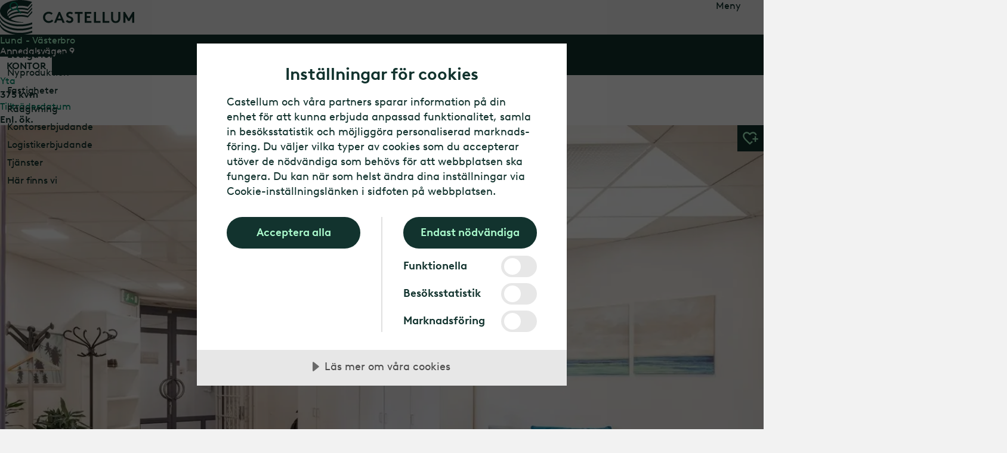

--- FILE ---
content_type: text/html; charset=utf-8
request_url: https://www.castellum.se/lediga-lokaler/verkstaden-5/annedalsvagen-9-375-kvm/
body_size: 25116
content:
<!DOCTYPE html>
<html lang="sv">
<head>
		<script src="https://cdn.cookietractor.com/cookietractor.js" data-lang="sv-SE" data-id="63252c3a-02fc-4c51-b6bd-9e921c6f53cd" data-disable-youtube-wrapper="true" data-disable-vimeo-wrapper="true"></script>
		<script src="https://cdn.cookietractor.com/cookietractor-declaration.js" data-lang="sv-SE" data-id="63252c3a-02fc-4c51-b6bd-9e921c6f53cd" defer></script>
		<script type="text/javascript">
			function getCookie() {
				var cookies = document.cookie.split(';');
				return cookies.find(cookie => cookie.trim().startsWith('castellum_consents='));
			}

			function setCookie(name, value, days) {
				var expires = "";
				if (days) {
					var date = new Date();
					date.setTime(date.getTime() + (days * 24 * 60 * 60 * 1000));
					expires = "; expires=" + date.toUTCString();
				}
				document.cookie = name + "=" + value + expires + "; path=/; SameSite=None; Secure; Partitioned";
			}

			window.addEventListener('CookieConsent', function (event) {
				var newConsents = event.detail.current;
				var existingCookie = getCookie();

				if (event.detail.trigger != 'pageload') {
					setCookie("castellum_consents", event.detail.current.join(','), 365);
					window.location.reload();
				}
			}, false);
		</script><!-- Google Tag Manager -->
<script>(function(w,d,s,l,i){w[l]=w[l]||[];w[l].push({'gtm.start':
new Date().getTime(),event:'gtm.js'});var f=d.getElementsByTagName(s)[0],
j=d.createElement(s),dl=l!='dataLayer'?'&l='+l:'';j.async=true;j.src=
'https://www.googletagmanager.com/gtm.js?id='+i+dl
;f.parentNode.insertBefore(j,f);
})(window,document,'script','dataLayer','GTM-TLPWBJZ');
window.dataLayer = window.dataLayer || [];
window.dataLayer.push({'trace-id':'0HNIKFIA47DP3:00000024'});
</script>
<!-- End Google Tag Manager -->

	<meta charset="UTF-8">

	<link rel="preload" href="/ui/shared/assets/vendor/HCo_WhitneySSm_Pro_Web/hco_fonts/woff2/WhitneySSm-Book-Pro_Web.woff2" as="font" type="font/woff2">
	<link rel="preload" href="/ui/shared/assets/vendor/HCo_WhitneySSm_Pro_Web/hco_fonts/woff2/WhitneySSm-Medium-Pro_Web.woff2" as="font" type="font/woff2">
	<link rel="preload" href="/ui/shared/assets/vendor/HCo_WhitneySSm_Pro_Web/hco_fonts/woff2/WhitneySSm-Semibold-Pro_Web.woff2" as="font" type="font/woff2">

	
	<meta charset="utf-8" />
	<meta name="viewport" content="width=device-width, initial-scale=1.0" />
	<title>Annedalsv&#xE4;gen 9 (375 kvm), Lund, V&#xE4;sterbro | Castellum</title>
	<meta name="application-name" content="Castellum SE" />
		<meta name="description" content="Ljus och flexibel kontorslokal intill expansiva Nova LundV&#xE4;lkommen till en ljus och fr&#xE4;sch kontorslokal om 375 kvm, strategiskt bel&#xE4;gen i ett v&#xE4;xande omr&#xE5;de intill Nova Lund och med smidiga kommunikationer. &#xA;&#xA;Lokalen bjuder p&#xE5; gener&#xF6;sa f&#xF6;nsterpartier med utsikt &#xF6;ver gr&#xF6;nomr&#xE5;de, ett modernt pentry, konferensrum och parkeringsm&#xF6;jligheter precis utanf&#xF6;r d&#xF6;rren. Den flexibla planl&#xF6;sningen g&#xF6;r det enkelt att anpassa ytan efter din verksamhet, oavsett om du f&#xF6;redrar &#xF6;ppna ytor, enskilda kontor eller en kombination. &#xA;&#xA;Med n&#xE4;rhet till service, restauranger och kollektivtrafik &#xE4;r detta en perfekt plats f&#xF6;r f&#xF6;retag som vill kombinera arbetsro med puls och tillg&#xE4;nglighet. Ta chansen att etablera dig i en inspirerande milj&#xF6; d&#xE4;r ditt f&#xF6;retag kan v&#xE4;xa.">
	<meta property="og:type" content="website">
	<meta property="og:title" content="Annedalsv&#xE4;gen 9 (375 kvm), Lund, V&#xE4;sterbro | Castellum" />
	<meta property="og:url" content="https://www.castellum.se/lediga-lokaler/verkstaden-5/annedalsvagen-9-375-kvm/">
	<meta property="og:site_name" content="Castellum SE" />
	<meta property="og:locale" content="sv" />
		<meta property="og:description" content="Ljus och flexibel kontorslokal intill expansiva Nova LundV&#xE4;lkommen till en ljus och fr&#xE4;sch kontorslokal om 375 kvm, strategiskt bel&#xE4;gen i ett v&#xE4;xande omr&#xE5;de intill Nova Lund och med smidiga kommunikationer. &#xA;&#xA;Lokalen bjuder p&#xE5; gener&#xF6;sa f&#xF6;nsterpartier med utsikt &#xF6;ver gr&#xF6;nomr&#xE5;de, ett modernt pentry, konferensrum och parkeringsm&#xF6;jligheter precis utanf&#xF6;r d&#xF6;rren. Den flexibla planl&#xF6;sningen g&#xF6;r det enkelt att anpassa ytan efter din verksamhet, oavsett om du f&#xF6;redrar &#xF6;ppna ytor, enskilda kontor eller en kombination. &#xA;&#xA;Med n&#xE4;rhet till service, restauranger och kollektivtrafik &#xE4;r detta en perfekt plats f&#xF6;r f&#xF6;retag som vill kombinera arbetsro med puls och tillg&#xE4;nglighet. Ta chansen att etablera dig i en inspirerande milj&#xF6; d&#xE4;r ditt f&#xF6;retag kan v&#xE4;xa." />
		<meta property="og:image" content="https://www.castellum.se/contentassets/fb0ef61819304ae399cdb1d3803d8558/entre.png?format=jpg" />
			<meta property="lime:property:id" content="2123" />
			<meta property="lime:rentalobject:id" content="7832" />
	<meta name="theme-color" content="#008766" media="(prefers-color-scheme: light)">
	<meta name="theme-color" content="#12332E" media="(prefers-color-scheme: dark)">

	<link rel="apple-touch-icon" sizes="180x180" href="/images/apple-touch-icon.png">
<link rel="icon" type="image/png" sizes="32x32" href="/images/favicon-32x32.png" media="(prefers-color-scheme: light)">
<link rel="icon" type="image/png" sizes="16x16" href="/images/favicon-16x16.png" media="(prefers-color-scheme: light)">
<link rel="icon" type="image/png" sizes="32x32" href="/images/favicon-dark-32x32.png" media="(prefers-color-scheme: dark)">
<link rel="icon" type="image/png" sizes="16x16" href="/images/favicon-dark-16x16.png" media="(prefers-color-scheme: dark)">
<link rel="manifest" href="/images/site.webmanifest">

	<link rel="stylesheet" href="/ui/shared/index.css?v=s4EqtRxaldNvESCVVAQrzTXWzFuDrv5ZP1u0HTfOhd0">
	<link rel="preload" href="/ui/shared/index2.css?v=YlDrpRrEZcqoUkeSIzJkVHeP21WCxDBaqNZlxRP21TI" rel="stylesheet" as="style" onload="this.rel='stylesheet'">
	<link href="/ui/components/object-page-dashboard/object-page-dashboard.css?v=rGdW7lj3l0TExT6w3NnjvnV2n_bLXqZ208aA6lr7QM0" rel="stylesheet" />
<link href="/ui/components/object-page-info/object-page-info.css?v=qc68eE0XuMhYkBbhCucya4oOBK17_DngpNusUYcf-nI" rel="stylesheet" />
<link href="/ui/components/features/features.css?v=QtekAC9LQ-TONFGdjdcoQA9qAOrAcKRjRrrhQdyJs3U" rel="stylesheet" />
<link href="/ui/components/image-gallery/image-gallery.css?v=POrwN80gHrL8_NcpZwWPJoTAVr7RLrqvyI8HUpYczFY" rel="stylesheet" />
<link href="/ui/components/content-grid/content-grid.css?v=cClnanTPw7zRb3j1ebflZ54qH6YCDBQBNQDauxfmmWY" rel="stylesheet" />
<link href="/ui/components/dynamic-map/dynamic-map.css?v=HP6-c9o1atE4RH5W_F-fZaL6ke9ZeIJOgnKnIQYdwqA" rel="stylesheet" />
<link href="/ui/components/file-list/file-list.css?v=pZhXyRADRmeHjAgTu0d5w8E3T8bWwIKHy7wsX1DD0P4" rel="stylesheet" />
<link href="/ui/components/contact-list/contact-list.css?v=cVe3-t8hk8xKCyjwQfS3Y8D2T6t5hTrITiQQPRIIOE4" rel="stylesheet" />
<link href="/ui/components/contact/contact.css?v=VJmAHCPoKAogiNOzQyTWD-PsdmXLmof8xSCC__7V5EY" rel="stylesheet" />
<link href="/ui/shared/parts/forms/assets/vendor/intl-tel-input/css/intlTelInput.min.css?v=Vh16XmrH3UIOahVWgPGr05O6JTCfJk8MfjoQZITyZbo" rel="stylesheet" />
<link href="/ui/components/search-result-list/search-result-map.css?v=8tKjc6otZzE0oOAYtdOcfRN1BGEgp7ryJYjtSxrtgEk" rel="stylesheet" />
<link href="/ui/components/search-result-list/search-result-list.css?v=J-mtgOSNBJqPY4vGD-ZQFdJEGKmMiZ9EWeRng7HVWAA" rel="stylesheet" />
<script>
!function(T,l,y){var S=T.location,k="script",D="instrumentationKey",C="ingestionendpoint",I="disableExceptionTracking",E="ai.device.",b="toLowerCase",w="crossOrigin",N="POST",e="appInsightsSDK",t=y.name||"appInsights";(y.name||T[e])&&(T[e]=t);var n=T[t]||function(d){var g=!1,f=!1,m={initialize:!0,queue:[],sv:"5",version:2,config:d};function v(e,t){var n={},a="Browser";return n[E+"id"]=a[b](),n[E+"type"]=a,n["ai.operation.name"]=S&&S.pathname||"_unknown_",n["ai.internal.sdkVersion"]="javascript:snippet_"+(m.sv||m.version),{time:function(){var e=new Date;function t(e){var t=""+e;return 1===t.length&&(t="0"+t),t}return e.getUTCFullYear()+"-"+t(1+e.getUTCMonth())+"-"+t(e.getUTCDate())+"T"+t(e.getUTCHours())+":"+t(e.getUTCMinutes())+":"+t(e.getUTCSeconds())+"."+((e.getUTCMilliseconds()/1e3).toFixed(3)+"").slice(2,5)+"Z"}(),iKey:e,name:"Microsoft.ApplicationInsights."+e.replace(/-/g,"")+"."+t,sampleRate:100,tags:n,data:{baseData:{ver:2}}}}var h=d.url||y.src;if(h){function a(e){var t,n,a,i,r,o,s,c,u,p,l;g=!0,m.queue=[],f||(f=!0,t=h,s=function(){var e={},t=d.connectionString;if(t)for(var n=t.split(";"),a=0;a<n.length;a++){var i=n[a].split("=");2===i.length&&(e[i[0][b]()]=i[1])}if(!e[C]){var r=e.endpointsuffix,o=r?e.location:null;e[C]="https://"+(o?o+".":"")+"dc."+(r||"services.visualstudio.com")}return e}(),c=s[D]||d[D]||"",u=s[C],p=u?u+"/v2/track":d.endpointUrl,(l=[]).push((n="SDK LOAD Failure: Failed to load Application Insights SDK script (See stack for details)",a=t,i=p,(o=(r=v(c,"Exception")).data).baseType="ExceptionData",o.baseData.exceptions=[{typeName:"SDKLoadFailed",message:n.replace(/\./g,"-"),hasFullStack:!1,stack:n+"\nSnippet failed to load ["+a+"] -- Telemetry is disabled\nHelp Link: https://go.microsoft.com/fwlink/?linkid=2128109\nHost: "+(S&&S.pathname||"_unknown_")+"\nEndpoint: "+i,parsedStack:[]}],r)),l.push(function(e,t,n,a){var i=v(c,"Message"),r=i.data;r.baseType="MessageData";var o=r.baseData;return o.message='AI (Internal): 99 message:"'+("SDK LOAD Failure: Failed to load Application Insights SDK script (See stack for details) ("+n+")").replace(/\"/g,"")+'"',o.properties={endpoint:a},i}(0,0,t,p)),function(e,t){if(JSON){var n=T.fetch;if(n&&!y.useXhr)n(t,{method:N,body:JSON.stringify(e),mode:"cors"});else if(XMLHttpRequest){var a=new XMLHttpRequest;a.open(N,t),a.setRequestHeader("Content-type","application/json"),a.send(JSON.stringify(e))}}}(l,p))}function i(e,t){f||setTimeout(function(){!t&&m.core||a()},500)}var e=function(){var n=l.createElement(k);n.src=h;var e=y[w];return!e&&""!==e||"undefined"==n[w]||(n[w]=e),n.onload=i,n.onerror=a,n.onreadystatechange=function(e,t){"loaded"!==n.readyState&&"complete"!==n.readyState||i(0,t)},n}();y.ld<0?l.getElementsByTagName("head")[0].appendChild(e):setTimeout(function(){l.getElementsByTagName(k)[0].parentNode.appendChild(e)},y.ld||0)}try{m.cookie=l.cookie}catch(p){}function t(e){for(;e.length;)!function(t){m[t]=function(){var e=arguments;g||m.queue.push(function(){m[t].apply(m,e)})}}(e.pop())}var n="track",r="TrackPage",o="TrackEvent";t([n+"Event",n+"PageView",n+"Exception",n+"Trace",n+"DependencyData",n+"Metric",n+"PageViewPerformance","start"+r,"stop"+r,"start"+o,"stop"+o,"addTelemetryInitializer","setAuthenticatedUserContext","clearAuthenticatedUserContext","flush"]),m.SeverityLevel={Verbose:0,Information:1,Warning:2,Error:3,Critical:4};var s=(d.extensionConfig||{}).ApplicationInsightsAnalytics||{};if(!0!==d[I]&&!0!==s[I]){var c="onerror";t(["_"+c]);var u=T[c];T[c]=function(e,t,n,a,i){var r=u&&u(e,t,n,a,i);return!0!==r&&m["_"+c]({message:e,url:t,lineNumber:n,columnNumber:a,error:i}),r},d.autoExceptionInstrumented=!0}return m}(y.cfg);function a(){y.onInit&&y.onInit(n)}(T[t]=n).queue&&0===n.queue.length?(n.queue.push(a),n.trackPageView({})):a()}(window,document,{src: "https://js.monitor.azure.com/scripts/b/ai.2.gbl.min.js", crossOrigin: "anonymous", cfg: {instrumentationKey: '181a8e74-02ff-410a-840a-a0c66e8f43a3', disableCookiesUsage: false }});
</script>

	
	
	<script src="/ui/shared/assets/kingdom-loaded.js"></script>
	
    
</head>
<body data-page-name="RentalObjectsPage" data-page-id="18199" data-page-lang="sv" data-page-status="200">
	
	

	
	<div class="container" role="main" id="app" v-cloak>
		<div class="jump-to-content">
			<a href="#content" class="sr-only sr-only-focusable">Gå till huvudinnehåll</a>
		</div>

			<div class="header-breadcrumbs">
				

<nav aria-label="Huvudnavigation Breadcrumbs" class="breadcrumbs theme--green  ">
	<ul class="breadcrumbs__list">
			<li class="breadcrumbs__item">
				<a href="/" class="breadcrumbs__link" aria-current=""
				   onclick="$(document).trigger('Castellum.tracking.render');Castellum.tracking.push({'cta-text': 'Start','cta-target-url': '/','cta-type': 'primary','component-name': 'breadcrumb','cta-extra': null,'event': 'cta-click'});">Start</a>
			</li>
			<li class="breadcrumbs__item">
				<a href="/lediga-lokaler/" class="breadcrumbs__link" aria-current=""
				   onclick="$(document).trigger('Castellum.tracking.render');Castellum.tracking.push({'cta-text': 'Lediga lokaler','cta-target-url': '/lediga-lokaler/','cta-type': 'primary','component-name': 'breadcrumb','cta-extra': null,'event': 'cta-click'});">Lediga lokaler</a>
			</li>
			<li class="breadcrumbs__item">
				<a href="https://www.castellum.se/lediga-lokaler/verkstaden-5/annedalsvagen-9-375-kvm/" class="breadcrumbs__link" aria-current="page"
				   onclick="$(document).trigger('Castellum.tracking.render');Castellum.tracking.push({'cta-text': 'Annedalsvägen 9 (375 kvm), Lund, Västerbro','cta-target-url': 'https://www.castellum.se/lediga-lokaler/verkstaden-5/annedalsvagen-9-375-kvm/','cta-type': 'primary','component-name': 'breadcrumb','cta-extra': null,'event': 'cta-click'});">Annedalsvägen 9 (375 kvm), Lund, Västerbro</a>
			</li>
	</ul>
</nav>

			</div>
		
		<div class="header theme--green">
			


<div class="header__nav-favorites" style="opacity: 0;">
	<div class="header__nav-favorites-inner">
		

<nav class="header__nav main-nav" aria-label="main menu">
	<label class="main-nav__toggler" for="main-nav__checkbox" id="main-nav__checkbox-open" aria-label="Växla Navigation"><span class="main-nav__toggler-inner" tabindex="0"><span></span></span></label>
	<span class="main-nav__toggler-text">Meny</span>
	<input type="checkbox" class="main-nav__toggle-checkbox" id="main-nav__checkbox" aria-labelledby="main-nav__checkbox-open main-nav__checkbox-close" title="Växla Navigation" autocomplete="off" />

	<div class="main-nav__content" inert>
		<div class="main-nav__content-top">
			<label class="main-nav__close-button" for="main-nav__checkbox" id="main-nav__checkbox-close"><span class="main-nav__close-button-inner"></span>Stäng</label>
				<div class="main-nav__market-selector">
					<a href="/marknadsvaljare/" class="main-nav__market-selector-link" onclick="$(document).trigger('Castellum.tracking.render');Castellum.tracking.push({'cta-text': 'Sweden | Svenska','cta-target-url': '/marknadsvaljare/','cta-type': 'primary','component-name': 'main-menu-market-selector','cta-extra': null,'event': 'cta-click'});">
						Sweden | Svenska
					</a>
				</div>
				<div class="main-nav__breadcrumbs">
						<script type="application/ld+json">
						{
  "@context": "https://schema.org/",
  "@type": "BreadcrumbList",
  "itemListElement": [
    {
      "@type": "ListItem",
      "position": 1,
      "name": "Start",
      "item": "https://www.castellum.se/"
    },
    {
      "@type": "ListItem",
      "position": 2,
      "name": "Lediga lokaler",
      "item": "https://www.castellum.se/lediga-lokaler/"
    },
    {
      "@type": "ListItem",
      "position": 3,
      "name": "Annedalsvägen 9 (375 kvm), Lund, Västerbro",
      "item": "https://www.castellum.se/lediga-lokaler/verkstaden-5/annedalsvagen-9-375-kvm/"
    }
  ]
}
						</script>
					

<nav aria-label="Huvudmenynavigering Breadcrumbs" class="breadcrumbs theme--green  ">
	<ul class="breadcrumbs__list">
			<li class="breadcrumbs__item">
				<a href="/" class="breadcrumbs__link" aria-current=""
				   onclick="$(document).trigger('Castellum.tracking.render');Castellum.tracking.push({'cta-text': 'Start','cta-target-url': '/','cta-type': 'primary','component-name': 'breadcrumb','cta-extra': null,'event': 'cta-click'});">Start</a>
			</li>
			<li class="breadcrumbs__item">
				<a href="/lediga-lokaler/" class="breadcrumbs__link" aria-current=""
				   onclick="$(document).trigger('Castellum.tracking.render');Castellum.tracking.push({'cta-text': 'Lediga lokaler','cta-target-url': '/lediga-lokaler/','cta-type': 'primary','component-name': 'breadcrumb','cta-extra': null,'event': 'cta-click'});">Lediga lokaler</a>
			</li>
			<li class="breadcrumbs__item">
				<a href="https://www.castellum.se/lediga-lokaler/verkstaden-5/annedalsvagen-9-375-kvm/" class="breadcrumbs__link" aria-current="page"
				   onclick="$(document).trigger('Castellum.tracking.render');Castellum.tracking.push({'cta-text': 'Annedalsvägen 9 (375 kvm), Lund, Västerbro','cta-target-url': 'https://www.castellum.se/lediga-lokaler/verkstaden-5/annedalsvagen-9-375-kvm/','cta-type': 'primary','component-name': 'breadcrumb','cta-extra': null,'event': 'cta-click'});">Annedalsvägen 9 (375 kvm), Lund, Västerbro</a>
			</li>
	</ul>
</nav>

				</div>
		</div>
		<div class="main-nav__content-bottom">
				<ul class="main-nav__level-1">
				<li class="main-nav__item main-nav__item--current-parent main-nav__item--is-expanded">
						<a class="main-nav__link" href="/" onclick="$(document).trigger('Castellum.tracking.render');Castellum.tracking.push({'cta-text': 'Hitta ny lokal','cta-target-url': '/','cta-type': 'primary','component-name': 'main-menu-link','cta-extra': null,'event': 'cta-click'});">Hitta ny lokal</a>
						<input type="checkbox" name="main-nav__radio" id="main-nav__item-1" checked autocomplete="off" />
						<label class="main-nav__level-toggler" for="main-nav__item-1" aria-label="Hitta ny lokal" tabindex="0"></label>
						<ul class="main-nav__level-2">
				<li class="main-nav__item main-nav__item--current main-nav__item--is-expanded">
						<a class="main-nav__link" href="/lediga-lokaler/" onclick="$(document).trigger('Castellum.tracking.render');Castellum.tracking.push({'cta-text': 'Lediga lokaler','cta-target-url': '/lediga-lokaler/','cta-type': 'primary','component-name': 'main-menu-link','cta-extra': null,'event': 'cta-click'});">Lediga lokaler</a>
				</li>
				<li class="main-nav__item ">
						<a class="main-nav__link" href="/nyproduktion/" onclick="$(document).trigger('Castellum.tracking.render');Castellum.tracking.push({'cta-text': 'Nyproduktion','cta-target-url': '/nyproduktion/','cta-type': 'primary','component-name': 'main-menu-link','cta-extra': null,'event': 'cta-click'});">Nyproduktion</a>
				</li>
				<li class="main-nav__item ">
						<a class="main-nav__link" href="/fastigheter/" onclick="$(document).trigger('Castellum.tracking.render');Castellum.tracking.push({'cta-text': 'Fastigheter','cta-target-url': '/fastigheter/','cta-type': 'primary','component-name': 'main-menu-link','cta-extra': null,'event': 'cta-click'});">Fastigheter</a>
				</li>
				<li class="main-nav__item ">
						<a class="main-nav__link" href="/radgivning/" onclick="$(document).trigger('Castellum.tracking.render');Castellum.tracking.push({'cta-text': 'Rådgivning','cta-target-url': '/radgivning/','cta-type': 'primary','component-name': 'main-menu-link','cta-extra': null,'event': 'cta-click'});">R&#xE5;dgivning</a>
				</li>
				<li class="main-nav__item ">
						<a class="main-nav__link" href="/kontorserbjudande/" onclick="$(document).trigger('Castellum.tracking.render');Castellum.tracking.push({'cta-text': 'Kontorserbjudande','cta-target-url': '/kontorserbjudande/','cta-type': 'primary','component-name': 'main-menu-link','cta-extra': null,'event': 'cta-click'});">Kontorserbjudande</a>
				</li>
				<li class="main-nav__item ">
						<a class="main-nav__link" href="/logistikerbjudande/" onclick="$(document).trigger('Castellum.tracking.render');Castellum.tracking.push({'cta-text': 'Logistikerbjudande','cta-target-url': '/logistikerbjudande/','cta-type': 'primary','component-name': 'main-menu-link','cta-extra': null,'event': 'cta-click'});">Logistikerbjudande</a>
				</li>
				<li class="main-nav__item ">
						<a class="main-nav__link" href="/tjanster/" onclick="$(document).trigger('Castellum.tracking.render');Castellum.tracking.push({'cta-text': 'Tjänster','cta-target-url': '/tjanster/','cta-type': 'primary','component-name': 'main-menu-link','cta-extra': null,'event': 'cta-click'});">Tj&#xE4;nster</a>
				</li>
				<li class="main-nav__item ">
						<a class="main-nav__link" href="/har-finns-vi/" onclick="$(document).trigger('Castellum.tracking.render');Castellum.tracking.push({'cta-text': 'Här finns vi','cta-target-url': '/har-finns-vi/','cta-type': 'primary','component-name': 'main-menu-link','cta-extra': null,'event': 'cta-click'});">H&#xE4;r finns vi</a>
				</li>
						</ul>
				</li>
				<li class="main-nav__item ">
						<a class="main-nav__link" href="/hyresgastservice/" onclick="$(document).trigger('Castellum.tracking.render');Castellum.tracking.push({'cta-text': 'Hyresgästservice','cta-target-url': '/hyresgastservice/','cta-type': 'primary','component-name': 'main-menu-link','cta-extra': null,'event': 'cta-click'});">Hyresg&#xE4;stservice</a>
						<input type="checkbox" name="main-nav__radio" id="main-nav__item-2"  autocomplete="off" />
						<label class="main-nav__level-toggler" for="main-nav__item-2" aria-label="Hyresg&#xE4;stservice" tabindex="0"></label>
						<ul class="main-nav__level-2">
				<li class="main-nav__item ">
						<a class="main-nav__link" href="/hyresgastservice/felanmalan/" onclick="$(document).trigger('Castellum.tracking.render');Castellum.tracking.push({'cta-text': 'Felanmälan','cta-target-url': '/hyresgastservice/felanmalan/','cta-type': 'primary','component-name': 'main-menu-link','cta-extra': null,'event': 'cta-click'});">Felanm&#xE4;lan</a>
				</li>
				<li class="main-nav__item ">
						<a class="main-nav__link" href="/hyresgastservice/fastighetsservice/" onclick="$(document).trigger('Castellum.tracking.render');Castellum.tracking.push({'cta-text': 'Fastighetsservice','cta-target-url': '/hyresgastservice/fastighetsservice/','cta-type': 'primary','component-name': 'main-menu-link','cta-extra': null,'event': 'cta-click'});">Fastighetsservice</a>
				</li>
				<li class="main-nav__item ">
						<a class="main-nav__link" href="/hyresgastservice/energidata/" onclick="$(document).trigger('Castellum.tracking.render');Castellum.tracking.push({'cta-text': 'Energidata','cta-target-url': '/hyresgastservice/energidata/','cta-type': 'primary','component-name': 'main-menu-link','cta-extra': null,'event': 'cta-click'});">Energidata</a>
				</li>
				<li class="main-nav__item ">
						<a class="main-nav__link" href="/hyresgastservice/vanliga-fragor/" onclick="$(document).trigger('Castellum.tracking.render');Castellum.tracking.push({'cta-text': 'Vanliga frågor','cta-target-url': '/hyresgastservice/vanliga-fragor/','cta-type': 'primary','component-name': 'main-menu-link','cta-extra': null,'event': 'cta-click'});">Vanliga fr&#xE5;gor</a>
				</li>
				<li class="main-nav__item ">
						<a class="main-nav__link" href="/hyresgastservice/ditt-husteam/" onclick="$(document).trigger('Castellum.tracking.render');Castellum.tracking.push({'cta-text': 'Kontakta husteamet','cta-target-url': '/hyresgastservice/ditt-husteam/','cta-type': 'primary','component-name': 'main-menu-link','cta-extra': null,'event': 'cta-click'});">Kontakta husteamet</a>
				</li>
						</ul>
				</li>
				<li class="main-nav__separator"><hr /></li>
				<li class="main-nav__item ">
						<a class="main-nav__link" href="/om-castellum/" onclick="$(document).trigger('Castellum.tracking.render');Castellum.tracking.push({'cta-text': 'Om Castellum','cta-target-url': '/om-castellum/','cta-type': 'primary','component-name': 'main-menu-link','cta-extra': null,'event': 'cta-click'});">Om Castellum</a>
						<input type="checkbox" name="main-nav__radio" id="main-nav__item-4"  autocomplete="off" />
						<label class="main-nav__level-toggler" for="main-nav__item-4" aria-label="Om Castellum" tabindex="0"></label>
						<ul class="main-nav__level-2">
				<li class="main-nav__item ">
						<a class="main-nav__link" href="/om-castellum/strategi-och-vardeskapande/" onclick="$(document).trigger('Castellum.tracking.render');Castellum.tracking.push({'cta-text': 'Strategi och värdeskapande','cta-target-url': '/om-castellum/strategi-och-vardeskapande/','cta-type': 'primary','component-name': 'main-menu-link','cta-extra': null,'event': 'cta-click'});">Strategi och v&#xE4;rdeskapande</a>
				</li>
				<li class="main-nav__item ">
						<a class="main-nav__link" href="/om-castellum/stadsutveckling/" onclick="$(document).trigger('Castellum.tracking.render');Castellum.tracking.push({'cta-text': 'Stadsutveckling','cta-target-url': '/om-castellum/stadsutveckling/','cta-type': 'primary','component-name': 'main-menu-link','cta-extra': null,'event': 'cta-click'});">Stadsutveckling</a>
				</li>
				<li class="main-nav__item ">
						<a class="main-nav__link" href="/om-castellum/fastighetsbestand/" onclick="$(document).trigger('Castellum.tracking.render');Castellum.tracking.push({'cta-text': 'Fastighetsbestånd','cta-target-url': '/om-castellum/fastighetsbestand/','cta-type': 'primary','component-name': 'main-menu-link','cta-extra': null,'event': 'cta-click'});">Fastighetsbest&#xE5;nd</a>
				</li>
				<li class="main-nav__item ">
						<a class="main-nav__link" href="/om-castellum/samhallsengagemang/" onclick="$(document).trigger('Castellum.tracking.render');Castellum.tracking.push({'cta-text': 'Samhällsengagemang','cta-target-url': '/om-castellum/samhallsengagemang/','cta-type': 'primary','component-name': 'main-menu-link','cta-extra': null,'event': 'cta-click'});">Samh&#xE4;llsengagemang</a>
				</li>
				<li class="main-nav__item ">
						<a class="main-nav__link" href="/om-castellum/uppforandekod-och-policyer/" onclick="$(document).trigger('Castellum.tracking.render');Castellum.tracking.push({'cta-text': 'Uppförandekod och policyer','cta-target-url': '/om-castellum/uppforandekod-och-policyer/','cta-type': 'primary','component-name': 'main-menu-link','cta-extra': null,'event': 'cta-click'});">Uppf&#xF6;randekod och policyer</a>
				</li>
				<li class="main-nav__item ">
						<a class="main-nav__link" href="/om-castellum/hallbarhet/" onclick="$(document).trigger('Castellum.tracking.render');Castellum.tracking.push({'cta-text': 'Hållbarhet','cta-target-url': '/om-castellum/hallbarhet/','cta-type': 'primary','component-name': 'main-menu-link','cta-extra': null,'event': 'cta-click'});">H&#xE5;llbarhet</a>
				</li>
						</ul>
				</li>
				<li class="main-nav__item ">
						<a class="main-nav__link" href="/investerare/" onclick="$(document).trigger('Castellum.tracking.render');Castellum.tracking.push({'cta-text': 'Investerare','cta-target-url': '/investerare/','cta-type': 'primary','component-name': 'main-menu-link','cta-extra': null,'event': 'cta-click'});">Investerare</a>
						<input type="checkbox" name="main-nav__radio" id="main-nav__item-5"  autocomplete="off" />
						<label class="main-nav__level-toggler" for="main-nav__item-5" aria-label="Investerare" tabindex="0"></label>
						<ul class="main-nav__level-2">
				<li class="main-nav__item ">
						<a class="main-nav__link" href="/investerare/rapporter-och-presentationer/" onclick="$(document).trigger('Castellum.tracking.render');Castellum.tracking.push({'cta-text': 'Rapporter och presentationer','cta-target-url': '/investerare/rapporter-och-presentationer/','cta-type': 'primary','component-name': 'main-menu-link','cta-extra': null,'event': 'cta-click'});">Rapporter och presentationer</a>
				</li>
				<li class="main-nav__item ">
						<a class="main-nav__link" href="/investerare/aktien/" onclick="$(document).trigger('Castellum.tracking.render');Castellum.tracking.push({'cta-text': 'Castellums aktie','cta-target-url': '/investerare/aktien/','cta-type': 'primary','component-name': 'main-menu-link','cta-extra': null,'event': 'cta-click'});">Castellums aktie</a>
				</li>
				<li class="main-nav__item ">
						<a class="main-nav__link" href="/investerare/castellum-som-investering/" onclick="$(document).trigger('Castellum.tracking.render');Castellum.tracking.push({'cta-text': 'Castellum som investering','cta-target-url': '/investerare/castellum-som-investering/','cta-type': 'primary','component-name': 'main-menu-link','cta-extra': null,'event': 'cta-click'});">Castellum som investering</a>
				</li>
				<li class="main-nav__item ">
						<a class="main-nav__link" href="/investerare/bolagsstyrning/" onclick="$(document).trigger('Castellum.tracking.render');Castellum.tracking.push({'cta-text': 'Bolagsstyrning','cta-target-url': '/investerare/bolagsstyrning/','cta-type': 'primary','component-name': 'main-menu-link','cta-extra': null,'event': 'cta-click'});">Bolagsstyrning</a>
				</li>
				<li class="main-nav__item ">
						<a class="main-nav__link" href="/investerare/finansiering/" onclick="$(document).trigger('Castellum.tracking.render');Castellum.tracking.push({'cta-text': 'Finansiering','cta-target-url': '/investerare/finansiering/','cta-type': 'primary','component-name': 'main-menu-link','cta-extra': null,'event': 'cta-click'});">Finansiering</a>
				</li>
				<li class="main-nav__item ">
						<a class="main-nav__link" href="/investerare/nyckeltal/" onclick="$(document).trigger('Castellum.tracking.render');Castellum.tracking.push({'cta-text': 'Nyckeltal','cta-target-url': '/investerare/nyckeltal/','cta-type': 'primary','component-name': 'main-menu-link','cta-extra': null,'event': 'cta-click'});">Nyckeltal</a>
				</li>
				<li class="main-nav__item ">
						<a class="main-nav__link" href="/investerare/kalender/" onclick="$(document).trigger('Castellum.tracking.render');Castellum.tracking.push({'cta-text': 'Kalender','cta-target-url': '/investerare/kalender/','cta-type': 'primary','component-name': 'main-menu-link','cta-extra': null,'event': 'cta-click'});">Kalender</a>
				</li>
				<li class="main-nav__item ">
						<a class="main-nav__link" href="/investerare/forvarv-och-emissioner/" onclick="$(document).trigger('Castellum.tracking.render');Castellum.tracking.push({'cta-text': 'Förvärv och emissioner','cta-target-url': '/investerare/forvarv-och-emissioner/','cta-type': 'primary','component-name': 'main-menu-link','cta-extra': null,'event': 'cta-click'});">F&#xF6;rv&#xE4;rv och emissioner</a>
				</li>
				<li class="main-nav__item ">
						<a class="main-nav__link" href="/investerare/kungsleden/" onclick="$(document).trigger('Castellum.tracking.render');Castellum.tracking.push({'cta-text': 'Kungsleden','cta-target-url': '/investerare/kungsleden/','cta-type': 'primary','component-name': 'main-menu-link','cta-extra': null,'event': 'cta-click'});">Kungsleden</a>
				</li>
				<li class="main-nav__item ">
						<a class="main-nav__link" href="/investerare/castellum-helsinki-finance-holding/" onclick="$(document).trigger('Castellum.tracking.render');Castellum.tracking.push({'cta-text': 'Castellum Helsinki Finance Holding','cta-target-url': '/investerare/castellum-helsinki-finance-holding/','cta-type': 'primary','component-name': 'main-menu-link','cta-extra': null,'event': 'cta-click'});">Castellum Helsinki Finance Holding</a>
				</li>
						</ul>
				</li>
				<li class="main-nav__item ">
						<a class="main-nav__link" href="/karriar/" onclick="$(document).trigger('Castellum.tracking.render');Castellum.tracking.push({'cta-text': 'Karriär','cta-target-url': '/karriar/','cta-type': 'primary','component-name': 'main-menu-link','cta-extra': null,'event': 'cta-click'});">Karri&#xE4;r</a>
						<input type="checkbox" name="main-nav__radio" id="main-nav__item-6"  autocomplete="off" />
						<label class="main-nav__level-toggler" for="main-nav__item-6" aria-label="Karri&#xE4;r" tabindex="0"></label>
						<ul class="main-nav__level-2">
				<li class="main-nav__item ">
						<a class="main-nav__link" href="/karriar/lediga-jobb/" onclick="$(document).trigger('Castellum.tracking.render');Castellum.tracking.push({'cta-text': 'Lediga jobb','cta-target-url': '/karriar/lediga-jobb/','cta-type': 'primary','component-name': 'main-menu-link','cta-extra': null,'event': 'cta-click'});">Lediga jobb</a>
				</li>
				<li class="main-nav__item ">
						<a class="main-nav__link" href="/karriar/arbetsomraden/" onclick="$(document).trigger('Castellum.tracking.render');Castellum.tracking.push({'cta-text': 'Arbetsområden','cta-target-url': '/karriar/arbetsomraden/','cta-type': 'primary','component-name': 'main-menu-link','cta-extra': null,'event': 'cta-click'});">Arbetsomr&#xE5;den</a>
				</li>
				<li class="main-nav__item ">
						<a class="main-nav__link" href="/karriar/praktik/" onclick="$(document).trigger('Castellum.tracking.render');Castellum.tracking.push({'cta-text': 'Praktik','cta-target-url': '/karriar/praktik/','cta-type': 'primary','component-name': 'main-menu-link','cta-extra': null,'event': 'cta-click'});">Praktik</a>
				</li>
				<li class="main-nav__item ">
						<a class="main-nav__link" href="/karriar/formaner-och-valmaende/" onclick="$(document).trigger('Castellum.tracking.render');Castellum.tracking.push({'cta-text': 'Förmåner och välmående','cta-target-url': '/karriar/formaner-och-valmaende/','cta-type': 'primary','component-name': 'main-menu-link','cta-extra': null,'event': 'cta-click'});">F&#xF6;rm&#xE5;ner och v&#xE4;lm&#xE5;ende</a>
				</li>
				<li class="main-nav__item ">
						<a class="main-nav__link" href="/karriar/foretagskultur/" onclick="$(document).trigger('Castellum.tracking.render');Castellum.tracking.push({'cta-text': 'Företagskultur och värderingar','cta-target-url': '/karriar/foretagskultur/','cta-type': 'primary','component-name': 'main-menu-link','cta-extra': null,'event': 'cta-click'});">F&#xF6;retagskultur och v&#xE4;rderingar</a>
				</li>
				<li class="main-nav__item ">
						<a class="main-nav__link" href="/karriar/mangfald-och-inkludering/" onclick="$(document).trigger('Castellum.tracking.render');Castellum.tracking.push({'cta-text': 'Mångfald och inkludering','cta-target-url': '/karriar/mangfald-och-inkludering/','cta-type': 'primary','component-name': 'main-menu-link','cta-extra': null,'event': 'cta-click'});">M&#xE5;ngfald och inkludering</a>
				</li>
						</ul>
				</li>
				<li class="main-nav__item ">
						<a class="main-nav__link" href="/media/" onclick="$(document).trigger('Castellum.tracking.render');Castellum.tracking.push({'cta-text': 'Media','cta-target-url': '/media/','cta-type': 'primary','component-name': 'main-menu-link','cta-extra': null,'event': 'cta-click'});">Media</a>
						<input type="checkbox" name="main-nav__radio" id="main-nav__item-7"  autocomplete="off" />
						<label class="main-nav__level-toggler" for="main-nav__item-7" aria-label="Media" tabindex="0"></label>
						<ul class="main-nav__level-2">
				<li class="main-nav__item ">
						<a class="main-nav__link" href="/media/pressmeddelanden/" onclick="$(document).trigger('Castellum.tracking.render');Castellum.tracking.push({'cta-text': 'Pressmeddelanden','cta-target-url': '/media/pressmeddelanden/','cta-type': 'primary','component-name': 'main-menu-link','cta-extra': null,'event': 'cta-click'});">Pressmeddelanden</a>
				</li>
				<li class="main-nav__item ">
						<a class="main-nav__link" href="/media/artiklar/" onclick="$(document).trigger('Castellum.tracking.render');Castellum.tracking.push({'cta-text': 'Artiklar','cta-target-url': '/media/artiklar/','cta-type': 'primary','component-name': 'main-menu-link','cta-extra': null,'event': 'cta-click'});">Artiklar</a>
				</li>
				<li class="main-nav__item ">
						<a class="main-nav__link" href="/media/rapporter/" onclick="$(document).trigger('Castellum.tracking.render');Castellum.tracking.push({'cta-text': 'Rapporter','cta-target-url': '/media/rapporter/','cta-type': 'primary','component-name': 'main-menu-link','cta-extra': null,'event': 'cta-click'});">Rapporter</a>
				</li>
				<li class="main-nav__item ">
						<a class="main-nav__link" href="/media/bilder-och-logotyper/" onclick="$(document).trigger('Castellum.tracking.render');Castellum.tracking.push({'cta-text': 'Bilder och logotyper','cta-target-url': '/media/bilder-och-logotyper/','cta-type': 'primary','component-name': 'main-menu-link','cta-extra': null,'event': 'cta-click'});">Bilder och logotyper</a>
				</li>
				<li class="main-nav__item ">
						<a class="main-nav__link" href="/media/visuell-identitet/" onclick="$(document).trigger('Castellum.tracking.render');Castellum.tracking.push({'cta-text': 'Visuell identitet','cta-target-url': '/media/visuell-identitet/','cta-type': 'primary','component-name': 'main-menu-link','cta-extra': null,'event': 'cta-click'});">Visuell identitet</a>
				</li>
						</ul>
				</li>
				<li class="main-nav__item ">
						<a class="main-nav__link" href="/kontakta-oss/" onclick="$(document).trigger('Castellum.tracking.render');Castellum.tracking.push({'cta-text': 'Kontakta oss','cta-target-url': '/kontakta-oss/','cta-type': 'primary','component-name': 'main-menu-link','cta-extra': null,'event': 'cta-click'});">Kontakta oss</a>
						<input type="checkbox" name="main-nav__radio" id="main-nav__item-8"  autocomplete="off" />
						<label class="main-nav__level-toggler" for="main-nav__item-8" aria-label="Kontakta oss" tabindex="0"></label>
						<ul class="main-nav__level-2">
				<li class="main-nav__item ">
						<a class="main-nav__link" href="/kontakta-oss/vara-kontor/" onclick="$(document).trigger('Castellum.tracking.render');Castellum.tracking.push({'cta-text': 'Våra kontor','cta-target-url': '/kontakta-oss/vara-kontor/','cta-type': 'primary','component-name': 'main-menu-link','cta-extra': null,'event': 'cta-click'});">V&#xE5;ra kontor</a>
				</li>
				<li class="main-nav__item ">
						<a class="main-nav__link" href="/kontakta-oss/kontaktpersoner/" onclick="$(document).trigger('Castellum.tracking.render');Castellum.tracking.push({'cta-text': 'Kontaktpersoner','cta-target-url': '/kontakta-oss/kontaktpersoner/','cta-type': 'primary','component-name': 'main-menu-link','cta-extra': null,'event': 'cta-click'});">Kontaktpersoner</a>
				</li>
				<li class="main-nav__item ">
						<a class="main-nav__link" href="/hyresgastservice/felanmalan/" onclick="$(document).trigger('Castellum.tracking.render');Castellum.tracking.push({'cta-text': 'Felanmälan','cta-target-url': '/hyresgastservice/felanmalan/','cta-type': 'primary','component-name': 'main-menu-link','cta-extra': null,'event': 'cta-click'});">Felanm&#xE4;lan</a>
				</li>
				<li class="main-nav__item ">
						<a class="main-nav__link" href="/hyresgastservice/" onclick="$(document).trigger('Castellum.tracking.render');Castellum.tracking.push({'cta-text': 'Hyresgästservice','cta-target-url': '/hyresgastservice/','cta-type': 'primary','component-name': 'main-menu-link','cta-extra': null,'event': 'cta-click'});">Hyresg&#xE4;stservice</a>
				</li>
				<li class="main-nav__item ">
						<a class="main-nav__link" href="/kontakta-oss/leverantor/" onclick="$(document).trigger('Castellum.tracking.render');Castellum.tracking.push({'cta-text': 'Leverantör','cta-target-url': '/kontakta-oss/leverantor/','cta-type': 'primary','component-name': 'main-menu-link','cta-extra': null,'event': 'cta-click'});">Leverant&#xF6;r</a>
				</li>
				<li class="main-nav__item ">
						<a class="main-nav__link" href="https://report.whistleb.com/sv/Castellum" onclick="$(document).trigger('Castellum.tracking.render');Castellum.tracking.push({'cta-text': 'Visselblåsning','cta-target-url': 'https://report.whistleb.com/sv/Castellum','cta-type': 'primary','component-name': 'main-menu-link','cta-extra': null,'event': 'cta-click'});">Visselbl&#xE5;sning</a>
				</li>
						</ul>
				</li>
				<li class="main-nav__separator"><hr /></li>
				</ul>
				<div class="main-nav__more-links more-links">
					<div class="more-links__heading">
					

			<h2 class="section-headline theme--green section-headline--left">Populära genvägar</h2>

					</div>

					<ul class="more-links__list">
							<li class="more-links__item">
								<a href="/hyresgastservice/felanmalan/" class="more-links__link" onclick="$(document).trigger('Castellum.tracking.render');Castellum.tracking.push({'cta-text': 'Felanmälan','cta-target-url': '/hyresgastservice/felanmalan/','cta-type': 'primary','component-name': 'main-menu-link','cta-extra': null,'event': 'cta-click'});)">Felanm&#xE4;lan</a>
							</li>
							<li class="more-links__item">
								<a href="/om-castellum/fastighetsbestand/" class="more-links__link" onclick="$(document).trigger('Castellum.tracking.render');Castellum.tracking.push({'cta-text': 'Fastighetsbestånd','cta-target-url': '/om-castellum/fastighetsbestand/','cta-type': 'primary','component-name': 'main-menu-link','cta-extra': null,'event': 'cta-click'});)">Fastighetsbest&#xE5;nd</a>
							</li>
							<li class="more-links__item">
								<a href="/investerare/bolagsstyrning/styrelse/" class="more-links__link" onclick="$(document).trigger('Castellum.tracking.render');Castellum.tracking.push({'cta-text': 'Styrelsen','cta-target-url': '/investerare/bolagsstyrning/styrelse/','cta-type': 'primary','component-name': 'main-menu-link','cta-extra': null,'event': 'cta-click'});)">Styrelsen</a>
							</li>
							<li class="more-links__item">
								<a href="/investerare/rapporter-och-presentationer/" class="more-links__link" onclick="$(document).trigger('Castellum.tracking.render');Castellum.tracking.push({'cta-text': 'Årsredovisning','cta-target-url': '/investerare/rapporter-och-presentationer/','cta-type': 'primary','component-name': 'main-menu-link','cta-extra': null,'event': 'cta-click'});)">&#xC5;rsredovisning</a>
							</li>
							<li class="more-links__item">
								<a href="/media/pressmeddelanden/" class="more-links__link" onclick="$(document).trigger('Castellum.tracking.render');Castellum.tracking.push({'cta-text': 'Pressmeddelanden','cta-target-url': '/media/pressmeddelanden/','cta-type': 'primary','component-name': 'main-menu-link','cta-extra': null,'event': 'cta-click'});)">Pressmeddelanden</a>
							</li>
							<li class="more-links__item">
								<a href="/kontakta-oss/leverantor/" class="more-links__link" onclick="$(document).trigger('Castellum.tracking.render');Castellum.tracking.push({'cta-text': 'Fakturering','cta-target-url': '/kontakta-oss/leverantor/','cta-type': 'primary','component-name': 'main-menu-link','cta-extra': null,'event': 'cta-click'});)">Fakturering</a>
							</li>
					</ul>
				</div>
			
				<form class="main-nav__search" action="/sok/Search">
					




<div class="form-item theme--green form-item--on-grey-bg">

	
	
	<div class="input-item input-item--text">
		<input name="Text" id="Text" type="text" class="input-item__input" aria-label="Sök på Castellum.se" placeholder="Sök på Castellum.se" value="" />
		
	</div>

	
	
	
	

</div>
				</form>

				<div class="main-nav__social-links social-links">
						<a href="https://se.linkedin.com/company/castellum-ab" class="social-links__item social-links__item--linkedin linkedin" onclick="$(document).trigger('Castellum.tracking.render');Castellum.tracking.push({'cta-text': 'linkedin','cta-target-url': 'https://se.linkedin.com/company/castellum-ab','cta-type': 'primary','component-name': 'main-menu-social','cta-extra': null,'event': 'cta-click'});" aria-label="linkedin">
							<span class="sr-only">LinkedIn</span>
						</a>
						<a href="https://sv-se.facebook.com/castellumfastigheter/" class="social-links__item social-links__item--facebook facebook" onclick="$(document).trigger('Castellum.tracking.render');Castellum.tracking.push({'cta-text': 'facebook','cta-target-url': 'https://sv-se.facebook.com/castellumfastigheter/','cta-type': 'primary','component-name': 'main-menu-social','cta-extra': null,'event': 'cta-click'});" aria-label="facebook">
							<span class="sr-only">Facebook</span>
						</a>
						<a href="https://www.instagram.com/castellum_ab/" class="social-links__item social-links__item--instagram instagram" onclick="$(document).trigger('Castellum.tracking.render');Castellum.tracking.push({'cta-text': 'instagram','cta-target-url': 'https://www.instagram.com/castellum-ab/','cta-type': 'primary','component-name': 'main-menu-social','cta-extra': null,'event': 'cta-click'});" aria-label="instagram">
							<span class="sr-only">Instagram</span>
						</a>
				</div>
		</div>
	</div>
	<label for="main-nav__checkbox" class="main-nav__backdrop" aria-hidden="true"></label>
</nav>

		

<nav class="header__favorites favorites is-hidden" aria-label="favorites menu">
	<label class="favorites__toggler" for="favorites__checkbox" id="favorites__checkbox-open"><span class="favorites__toggler-inner" tabindex="0"><span></span></span><span class="sr-only">Favoriter</span></label>
	<span class="favorites__toggler-text">Favoriter</span>
	<input type="checkbox" class="favorites__toggle-checkbox" id="favorites__checkbox" aria-labelledby="favorites__checkbox-open favorites__checkbox-close favorites__backdrop" title="Växla Favoriter" autocomplete="off" />

	<div class="favorites__content" inert>
		<div class="favorites__content-top">
			<label class="favorites__close-button" for="favorites__checkbox" id="favorites__checkbox-close" aria-label="Stäng"><span class="favorites__close-button-inner"></span>Stäng</label>
		</div>
		
<div class="favorites__content-bottom" data-type="favorites-list" id="favorites">
</div>


	</div>
	<label for="favorites__checkbox" id="favorites__backdrop" class="favorites__backdrop"><span class="sr-only">Favoriter</span></label>
</nav>

	</div>
</div>


<div class="header__logo"><a href="/"><img src="/ui/shared/assets/img/castellum-logo.svg" alt="Castellum" width="225" height="58" /></a></div>

<nav class="header__links" aria-label="links" style="opacity: 0;">
	
	<ul class="header__links-list">
			<li class="header__links-item">
				<a class="header__links-link tenant" href="/hyresgastservice/" onclick="$(document).trigger('Castellum.tracking.render');Castellum.tracking.push({'cta-text': 'Hyresgästservice','cta-target-url': '/hyresgastservice/','cta-type': 'primary','component-name': 'global-menu-link','cta-extra': null,'event': 'cta-click'});">
					<span>Hyresg&#xE4;stservice</span>
				</a>
			</li>
			<li class="header__links-item">
				<a class="header__links-link search" href="/sok/" onclick="$(document).trigger('Castellum.tracking.render');Castellum.tracking.push({'cta-text': 'Sök','cta-target-url': '/sok/','cta-type': 'primary','component-name': 'global-menu-link','cta-extra': null,'event': 'cta-click'});">
					<span>S&#xF6;k</span>
				</a>
			</li>
	</ul>
</nav>
		</div>
		<a id="content"></a>
		






<div class="object-page-dashboard theme--yellow">
	<div class="object-page-dashboard__inner">
		<div class="object-page-dashboard__header">
				<p class="object-page-dashboard__location">
						<span>Lund</span>
						<span>V&#xE4;sterbro</span>
				</p>

				<div class="object-page-dashboard__headline">
					<h1 class="object-page-dashboard__headline-text">Annedalsv&#xE4;gen 9</h1>
				</div>

			<div class="object-page-dashboard__tags">

			<span class="tag theme--yellow tag--default theme-variant--white">Kontor</span>
			</div>
		</div>


		<div class="object-page-dashboard__cta-area">
				<div class="object-page-dashboard__anchor-list">
						<a href="#contact" class="object-page-dashboard__anchor-link object-page-dashboard__anchor-link--contact">
							<span class="object-page-dashboard__anchor-link-text">Anm&#xE4;l intresse</span>
						</a>
						<a href="#map-link" class="object-page-dashboard__anchor-link object-page-dashboard__anchor-link--map">
							<span class="object-page-dashboard__anchor-link-text">Visa p&#xE5; karta</span>
						</a>
						<a href="#documents" class="object-page-dashboard__anchor-link object-page-dashboard__anchor-link--documents">
							<span class="object-page-dashboard__anchor-link-text">Planritning &amp; broschyr</span>
						</a>



						<a href="javascript:document.getElementById(&#x27;dialog-a66ce23b-8fbc-4f0c-9e56-3b7019e96733&#x27;).showModal();" class="object-page-dashboard__anchor-link object-page-dashboard__anchor-link--gallery">
							<span class="object-page-dashboard__anchor-link-text">&#xD6;ppna galleri</span>
						</a>
				</div>
		</div>

			<a href="javascript:document.getElementById(&#x27;dialog-a66ce23b-8fbc-4f0c-9e56-3b7019e96733&#x27;).showModal();" class="object-page-dashboard__image theme--yellow" aria-label="Öppna galleri">
<picture class="object-page-dashboard__image">
<source srcset="/cdn-cgi/image/width=1501,height=1080,fit=crop,quality=65,format=auto/contentassets/fb0ef61819304ae399cdb1d3803d8558/entre.png?format=jpg&v=SPFW9TMICLT82Bx-UwoiFo_JI8EAv7lCjzhQ4Ops8KQ&maxwidth=3072" media="(min-width: 1920px)" width="1501" height="1080">
<source srcset="/cdn-cgi/image/width=1501,height=1080,fit=crop,quality=65,format=auto/contentassets/fb0ef61819304ae399cdb1d3803d8558/entre.png?format=jpg&v=SPFW9TMICLT82Bx-UwoiFo_JI8EAv7lCjzhQ4Ops8KQ&maxwidth=3072" media="(min-width: 1440px)" width="1501" height="1080">
<source srcset="/cdn-cgi/image/width=1200,height=864,fit=crop,quality=65,format=auto/contentassets/fb0ef61819304ae399cdb1d3803d8558/entre.png?format=jpg&v=SPFW9TMICLT82Bx-UwoiFo_JI8EAv7lCjzhQ4Ops8KQ&maxwidth=3072, /cdn-cgi/image/width=1501,height=1080,fit=crop,quality=65,format=auto/contentassets/fb0ef61819304ae399cdb1d3803d8558/entre.png?format=jpg&v=SPFW9TMICLT82Bx-UwoiFo_JI8EAv7lCjzhQ4Ops8KQ&maxwidth=3072 2x" media="(min-width: 1280px)" width="1200" height="864">
<source srcset="/cdn-cgi/image/width=1067,height=768,fit=crop,quality=65,format=auto/contentassets/fb0ef61819304ae399cdb1d3803d8558/entre.png?format=jpg&v=SPFW9TMICLT82Bx-UwoiFo_JI8EAv7lCjzhQ4Ops8KQ&maxwidth=3072, /cdn-cgi/image/width=1501,height=1080,fit=crop,quality=65,format=auto/contentassets/fb0ef61819304ae399cdb1d3803d8558/entre.png?format=jpg&v=SPFW9TMICLT82Bx-UwoiFo_JI8EAv7lCjzhQ4Ops8KQ&maxwidth=3072 2x" media="(min-width: 1024px)" width="1067" height="768">
<source srcset="/cdn-cgi/image/width=1024,height=731,fit=crop,quality=65,format=auto/contentassets/fb0ef61819304ae399cdb1d3803d8558/entre.png?format=jpg&v=SPFW9TMICLT82Bx-UwoiFo_JI8EAv7lCjzhQ4Ops8KQ&maxwidth=3072, /cdn-cgi/image/width=1513,height=1080,fit=crop,quality=65,format=auto/contentassets/fb0ef61819304ae399cdb1d3803d8558/entre.png?format=jpg&v=SPFW9TMICLT82Bx-UwoiFo_JI8EAv7lCjzhQ4Ops8KQ&maxwidth=3072 2x" media="(min-width: 768px)" width="1024" height="731">
<source srcset="/cdn-cgi/image/width=768,height=614,fit=crop,quality=65,format=auto/contentassets/fb0ef61819304ae399cdb1d3803d8558/entre.png?format=jpg&v=SPFW9TMICLT82Bx-UwoiFo_JI8EAv7lCjzhQ4Ops8KQ&maxwidth=3072, /cdn-cgi/image/width=1350,height=1080,fit=crop,quality=65,format=auto/contentassets/fb0ef61819304ae399cdb1d3803d8558/entre.png?format=jpg&v=SPFW9TMICLT82Bx-UwoiFo_JI8EAv7lCjzhQ4Ops8KQ&maxwidth=3072 2x" media="(min-width: 0px)" width="768" height="614">
<img loading="lazy" src="/cdn-cgi/image/width=1067,height=768,fit=crop,quality=65,format=auto/contentassets/fb0ef61819304ae399cdb1d3803d8558/entre.png?format=jpg&v=SPFW9TMICLT82Bx-UwoiFo_JI8EAv7lCjzhQ4Ops8KQ&maxwidth=3072" alt="" >
</picture>
			</a>


			<div class="object-page-dashboard__card-list">
					<div class="object-page-dashboard__card">
						<h3>
							Yta
						</h3>						<p>
							 375 
								<span>kvm</span>
						</p>
					</div>
					<div class="object-page-dashboard__card">
						<h3>
							Arbetsplatser
								<button class="object-page-dashboard__card-extra-opener" data-target-id="dialog-4a395846-8045-4b1c-921d-0b7e812ad7b5">?</button>
						</h3>						<p>
							 10 -  25 
								<span>st</span>
						</p>
							<dialog class="object-page-dashboard__card-extra" id="dialog-4a395846-8045-4b1c-921d-0b7e812ad7b5">
								<button class="object-page-dashboard__card-extra-close" data-target-id="dialog-4a395846-8045-4b1c-921d-0b7e812ad7b5">Stäng</button>

								<h4>S&#xE5; r&#xE4;knar vi antal arbetsplatser</h4>
								<p>Detta spann är en uppskattning. Det finns flera faktorer som påverkar hur många arbetsplatser som kan rymmas i en lokal. Inte bara storleken på själva lokalen utan även hur den disponeras. Exempelvis kräver en lokal med många enskilda kontor mer plats än öppen planlösning. Andra begränsningar kan vara tillgången på luft och kyla, eller utrymningsvägar.</p>
							</dialog>
					</div>
					<div class="object-page-dashboard__card">
						<h3>
							Tilltr&#xE4;desdatum
						</h3>						<p>
							Enl. ök. 
						</p>
					</div>
					<div class="object-page-dashboard__card">
						<h3>
							V&#xE5;ningsplan
						</h3>						<p>
							3 
						</p>
					</div>
			</div>
			<div class="object-page-dashboard__favorite">
				<div class="favorite-toggler">
					<label class="favorite-toggler__label" tabindex="0" role="button" for="id-102363"></label>
					<input class="favorite-toggler__input" type="checkbox" tabindex="-1" data-type="favorite" id="id-102363" data-favorite-id="102363" />
					<div class="favorite-toggler__deco">
						<svg id="Layer_1" data-name="Layer 1" xmlns="http://www.w3.org/2000/svg" xmlns:xlink="http://www.w3.org/1999/xlink" viewBox="0 0 92 78">
							<path class="heart" id="favorite_FILL0_wght400_GRAD0_opsz24" data-name="favorite FILL0 wght400 GRAD0 opsz24" d="m42.22,77l-5.98-5.38c-6.94-6.28-12.68-11.7-17.21-16.26s-8.14-8.65-10.82-12.27-4.55-6.95-5.62-9.99c-1.06-2.99-1.6-6.14-1.6-9.32,0-6.49,2.16-11.91,6.49-16.26S17.21,1,23.67,1c3.53-.01,7.01.77,10.2,2.28,3.21,1.51,6.06,3.7,8.35,6.42,2.29-2.72,5.13-4.91,8.35-6.42,3.19-1.51,6.68-2.29,10.2-2.28,6.46,0,11.85,2.17,16.18,6.52s6.49,9.77,6.49,16.26c0,3.18-.54,6.33-1.6,9.32-1.06,3.04-2.94,6.37-5.62,9.99s-6.29,7.71-10.82,12.27-10.27,9.97-17.21,16.26l-5.98,5.38Zm0-11.18c6.6-5.94,12.02-11.03,16.28-15.27,4.26-4.25,7.63-7.94,10.1-11.08,2.47-3.14,4.19-5.94,5.15-8.39s1.44-4.88,1.44-7.3c0-4.14-1.37-7.59-4.12-10.35s-6.18-4.14-10.31-4.14c-3.23,0-6.22.91-8.97,2.74s-4.64,4.16-5.67,6.99h-7.83c-1.03-2.83-2.92-5.16-5.67-6.99s-5.74-2.74-8.97-2.74c-4.12,0-7.56,1.38-10.31,4.14s-4.12,6.21-4.12,10.35c0,2.42.48,4.85,1.44,7.3s2.68,5.25,5.15,8.39c2.47,3.14,5.84,6.83,10.1,11.08,4.26,4.25,9.69,9.34,16.28,15.27Z" style="stroke-width: 0px;" />
							<polygon class="heart-cover" points="71.47 20.01 90.36 20.01 76.62 45.82 61.78 62.56 50.62 52.33 71.47 20.01" style="stroke-width: 0px;" />
							<polygon class="plus" points="70.39 59.83 70.39 47.41 58.02 47.41 58.02 39.12 70.39 39.12 70.39 26.7 78.63 26.7 78.63 39.12 91 39.12 91 47.41 78.63 47.41 78.63 59.83 70.39 59.83" style="stroke-width: 0px;" />
						</svg>
					</div>
				</div>
			</div>
	</div>
</div>



	<script type="application/ld+json">
		{
			"@context": "http://schema.org",
			"@type": "RealEstateListing",
			"description": "Ljus och flexibel kontorslokal intill expansiva Nova Lund",
			"url": "https://www.castellum.se/lediga-lokaler/verkstaden-5/annedalsvagen-9-375-kvm/",

						"name": "Annedalsv&#xE4;gen 9",
						"keywords": "Kontor",
						"image": "https://www.castellum.se/contentassets/fb0ef61819304ae399cdb1d3803d8558/entre.png?format=jpg",
					 			"mainEntity": {
				"@type": "Place",
				"description": "0 - 375 kvm",
				"address": {
					"@type": "PostalAddress",
					"streetAddress": "Annedalsv&#xE4;gen 9",
					"addressLocality": "Lund"
				},
				"geo": {
					"@type": "GeoCoordinates",
					"longitude": "13.167969",
					"latitude": "55.712976"
				}
			},
			"potentialAction": {
				"@type": "ApplyAction",
				"target": "https://www.castellum.se/lediga-lokaler/verkstaden-5/annedalsvagen-9-375-kvm/#interest-form",
				"description": "Anm&#xE4;l intresse"
			}
		}
	</script>


<div class="object-page-info theme--green">
	<div class="object-page-info__inner">
		<div class="object-page-info__main">
				<div class="object-page-info__intro-text">
					<h2 class="object-page-info__text-heading">Ljus och flexibel kontorslokal intill expansiva Nova Lund</h2>
					<p>Välkommen till en ljus och fräsch kontorslokal om 375 kvm, strategiskt belägen i ett växande område intill Nova Lund och med smidiga kommunikationer. </p><p>Lokalen bjuder på generösa fönsterpartier med utsikt över grönområde, ett modernt pentry, konferensrum och parkeringsmöjligheter precis utanför dörren. Den flexibla planlösningen gör det enkelt att anpassa ytan efter din verksamhet, oavsett om du föredrar öppna ytor, enskilda kontor eller en kombination. </p><p>Med närhet till service, restauranger och kollektivtrafik är detta en perfekt plats för företag som vill kombinera arbetsro med puls och tillgänglighet. Ta chansen att etablera dig i en inspirerande miljö där ditt företag kan växa.</p>
				</div>

					<div class="object-page-info__text-item">
						<h3>Planl&#xF6;sning</h3>
						<p>Välkomnade entré med flexibla arbetsplatser för ökad samarbetsmöjlighet, men även möjlighet till enskilda rum<br />Ljus och öppen atmosfär för en inspirerande arbetsmiljö.<br />Mötesrummen är i varierande storlekar för möten och presentationer.<br />Denna planlösning skapar en dynamisk och attraktiv arbetsmiljö där effektivitet och trivsel går hand i hand. Det stora pentryområdet blir en central plats för gemenskap och avkoppling, och de olika områdena möjliggör flexibilitet för olika arbetsstilar och behov.</p>
					</div>
					<div class="object-page-info__text-item">
						<h3>Omr&#xE5;det</h3>
						<p>Närheten till Lunds stadskärna och de goda färdmöjligheter som erbjuds, kommunalt och med bil, ger fastigheten ett attraktivt läge.   Idéernas stad eller universitetsstaden? Eller varför inte båda! Lund är känt för sin charm men dessutom för att vara en universitetsstad. Möjligheterna är stora för den som är innovationsrik och är fullspäckad med idéer! Närheten till Malmö har gjort att staden vuxit i samband med förbindelsen mellan Köpenhamn och Malmö. Staden växer och väntas göra det ännu mer i takt med att Sveriges största forskningsanläggning, MAX IV och ESS, står klar under år 2023. Näringslivet präglas av många stora företag som grundats i Lund och blivit världsledande inom sin bransch, några exempel på dessa är bland annat Axis, Tetra Pak, Alfa Laval, m.m. </p><p>Invånarna i staden uppgår idag till cirka 120 000. Lunds universitet är rankad topp 2 i Sverige och erbjuder idag oändligt många utbildningar inom bland annat ekonomi, teknik, juridik och mycket mer.</p>
					</div>
					<div class="object-page-info__text-item">
						<h3>Kommunikationer</h3>
						<p>Från fastigheten till centrala Lund tar bilresan cirka fyra minuter och med buss cirka sex minuter. Lund har en väl utbyggd stadstrafik och en ny snabbuss stråk - Lundalänken - som utgår från järnvägsstationen i centrala Lund.</p>
					</div>
					<div class="object-page-info__text-item">
						<h3>Service</h3>
						<p>I närområdet finns ett konditori och en hamburgerrestaurang. Lunds medeltida stadskärna erbjuder ett rikt kulturliv och många trivsamma restauranger, caféer och butiker inom behagligt promenadavstånd. De vackra omgivningarna runt staden ger också möjlighet till härliga naturupplevelser. Den inspirerande miljön samt det centrala läget gör att många goda idéer har frodats här. Sveriges första och största forskningsby Ideon finns här sida vid sida med internationella företag. Samverkan sker kontinuerligt mellan kommunen, utbildning, forskning, näringsliv och regionen.</p>
					</div>
					<div class="object-page-info__text-item">
						<h3>Fastigheten</h3>
						<p>Kontorsfastighet</p>
					</div>
		</div>
		<div class="object-page-info__aside">

				<div class="object-page-info-box object-page-info-box--l">
					
					<div class="object-page-info-box__inner">
						<ul><li>Ljus och trivsam arbetsmiljö</li><li>Redo för inflyttning</li><li>Toppläge vid Nova Lund</li></ul>
					</div>
				</div>

	<div class="features theme--green features--on-grey-color features--count-1" >
	<div class="features__inner">

			<h3 class="features__section-headline">Faciliteter i fastigheten</h3>

			<div class="features__items">
				<span class="features__item feature__item--icon">
						<span class="features__item-icon" style="mask-image:url(/ui/shared/assets/attributes/parking_300.svg)"></span>
					Parkering
				</span>
		</div>
	</div>
</div>
	<div class="features theme--green features--on-grey-color features--count-2" >
	<div class="features__inner">

			<h3 class="features__section-headline">Service i omr&#xE5;det</h3>

			<div class="features__items">
				<span class="features__item feature__item--icon">
						<span class="features__item-icon" style="mask-image:url(/ui/shared/assets/attributes/bus_300.svg)"></span>
					&#xA;&#x9;&#x9;&#x9;&#x9;&#x9;&#x9;&#x9;&#x9;Buss&#xA;&#x9;&#x9;&#x9;&#x9;&#x9;&#x9;&#x9;
				</span>
				<span class="features__item feature__item--icon">
						<span class="features__item-icon" style="mask-image:url(/ui/shared/assets/attributes/gym_300.svg)"></span>
					&#xA;&#x9;&#x9;&#x9;&#x9;&#x9;&#x9;&#x9;&#x9;Gym&#xA;&#x9;&#x9;&#x9;&#x9;&#x9;&#x9;&#x9;
				</span>
		</div>
	</div>
</div>

				<div class="object-page-info-box object-page-info-box--s">
					<h3 class="object-page-info-box__heading">Energi &amp; h&#xE5;llbarhet</h3>
					<div class="object-page-info-box__inner">
						<ul><li></li><li>Certifieringar: LEED O+M, Gold</li><li>Total energianvändning (2025):  20 kWh/m²</li><li>Klimatpåverkan: 0,69 kg CO₂e/m² (platsbaserad)</li></ul>
					</div>
				</div>
				<div class="object-page-info-box object-page-info-box--s">
					<h3 class="object-page-info-box__heading">Andra hyresg&#xE4;ster i fastigheten</h3>
					<div class="object-page-info-box__inner">
						Ögoncentrum Annedal i Lund AB - BrainLit AB - Matthuset - NewSeed IT Solutions AB - New York Dance Ideell Förening - MEKO Workshops AB - Eurotherm Aktiebolag - SiC Systems AB - Qlear AB - CEVA Animal Health AB - GMM i Skåne AB - Susano AB - Wackes AB - Verkstaden 5 - Mallverkstan i Lund AB - Bruker Nordic AB - GIW Rehab AB
					</div>
				</div>
		</div>
	</div>
</div>




<div class="image-gallery theme--green image-gallery--count-6" >
	<div class="image-gallery__items">

<button class="image-gallery__item" onclick=this.blur();document.getElementById(&#x27;dialog-a66ce23b-8fbc-4f0c-9e56-3b7019e96733&#x27;).showModal() tabindex="0" onfocus="this.scrollIntoView({behavior: 'smooth'})">
        <script type="application/ld+json">
        {
        "@context": "http://schema.org",
        "@type": "ImageObject",
        "contentUrl": "/contentassets/fb0ef61819304ae399cdb1d3803d8558/entre.png?format=jpg",
        "creator": {
            "@type": "Organization",
            "name": "Castellum"
          }
        }
        </script>
<picture class="image-gallery-item__image">
<source srcset="/cdn-cgi/image/width=640,height=512,fit=crop,quality=65,format=auto/contentassets/fb0ef61819304ae399cdb1d3803d8558/entre.png?format=jpg&v=SPFW9TMICLT82Bx-UwoiFo_JI8EAv7lCjzhQ4Ops8KQ&maxwidth=3072, /cdn-cgi/image/width=1280,height=1024,fit=crop,quality=65,format=auto/contentassets/fb0ef61819304ae399cdb1d3803d8558/entre.png?format=jpg&v=SPFW9TMICLT82Bx-UwoiFo_JI8EAv7lCjzhQ4Ops8KQ&maxwidth=3072 2x" media="(min-width: 1920px)" width="640" height="512">
<source srcset="/cdn-cgi/image/width=640,height=512,fit=crop,quality=65,format=auto/contentassets/fb0ef61819304ae399cdb1d3803d8558/entre.png?format=jpg&v=SPFW9TMICLT82Bx-UwoiFo_JI8EAv7lCjzhQ4Ops8KQ&maxwidth=3072, /cdn-cgi/image/width=1280,height=1024,fit=crop,quality=65,format=auto/contentassets/fb0ef61819304ae399cdb1d3803d8558/entre.png?format=jpg&v=SPFW9TMICLT82Bx-UwoiFo_JI8EAv7lCjzhQ4Ops8KQ&maxwidth=3072 2x" media="(min-width: 1440px)" width="640" height="512">
<source srcset="/cdn-cgi/image/width=480,height=384,fit=crop,quality=65,format=auto/contentassets/fb0ef61819304ae399cdb1d3803d8558/entre.png?format=jpg&v=SPFW9TMICLT82Bx-UwoiFo_JI8EAv7lCjzhQ4Ops8KQ&maxwidth=3072, /cdn-cgi/image/width=960,height=768,fit=crop,quality=65,format=auto/contentassets/fb0ef61819304ae399cdb1d3803d8558/entre.png?format=jpg&v=SPFW9TMICLT82Bx-UwoiFo_JI8EAv7lCjzhQ4Ops8KQ&maxwidth=3072 2x" media="(min-width: 1280px)" width="480" height="384">
<source srcset="/cdn-cgi/image/width=640,height=512,fit=crop,quality=65,format=auto/contentassets/fb0ef61819304ae399cdb1d3803d8558/entre.png?format=jpg&v=SPFW9TMICLT82Bx-UwoiFo_JI8EAv7lCjzhQ4Ops8KQ&maxwidth=3072, /cdn-cgi/image/width=1280,height=1024,fit=crop,quality=65,format=auto/contentassets/fb0ef61819304ae399cdb1d3803d8558/entre.png?format=jpg&v=SPFW9TMICLT82Bx-UwoiFo_JI8EAv7lCjzhQ4Ops8KQ&maxwidth=3072 2x" media="(min-width: 1024px)" width="640" height="512">
<source srcset="/cdn-cgi/image/width=512,height=410,fit=crop,quality=65,format=auto/contentassets/fb0ef61819304ae399cdb1d3803d8558/entre.png?format=jpg&v=SPFW9TMICLT82Bx-UwoiFo_JI8EAv7lCjzhQ4Ops8KQ&maxwidth=3072, /cdn-cgi/image/width=1024,height=819,fit=crop,quality=65,format=auto/contentassets/fb0ef61819304ae399cdb1d3803d8558/entre.png?format=jpg&v=SPFW9TMICLT82Bx-UwoiFo_JI8EAv7lCjzhQ4Ops8KQ&maxwidth=3072 2x" media="(min-width: 768px)" width="512" height="410">
<source srcset="/cdn-cgi/image/width=768,height=614,fit=crop,quality=65,format=auto/contentassets/fb0ef61819304ae399cdb1d3803d8558/entre.png?format=jpg&v=SPFW9TMICLT82Bx-UwoiFo_JI8EAv7lCjzhQ4Ops8KQ&maxwidth=3072, /cdn-cgi/image/width=1350,height=1080,fit=crop,quality=65,format=auto/contentassets/fb0ef61819304ae399cdb1d3803d8558/entre.png?format=jpg&v=SPFW9TMICLT82Bx-UwoiFo_JI8EAv7lCjzhQ4Ops8KQ&maxwidth=3072 2x" media="(min-width: 0px)" width="768" height="614">
<img loading="lazy" src="/cdn-cgi/image/width=640,height=512,fit=crop,quality=65,format=auto/contentassets/fb0ef61819304ae399cdb1d3803d8558/entre.png?format=jpg&v=SPFW9TMICLT82Bx-UwoiFo_JI8EAv7lCjzhQ4Ops8KQ&maxwidth=3072" alt="" >
</picture>
</button>
<button class="image-gallery__item" onclick=this.blur();document.getElementById(&#x27;dialog-a66ce23b-8fbc-4f0c-9e56-3b7019e96733&#x27;).showModal() tabindex="0" onfocus="this.scrollIntoView({behavior: 'smooth'})">
        <script type="application/ld+json">
        {
        "@context": "http://schema.org",
        "@type": "ImageObject",
        "contentUrl": "/contentassets/fb0ef61819304ae399cdb1d3803d8558/koridor.png?format=jpg",
        "creator": {
            "@type": "Organization",
            "name": "Castellum"
          }
        }
        </script>
<picture class="image-gallery-item__image">
<source srcset="/cdn-cgi/image/width=640,height=512,fit=crop,quality=65,format=auto/contentassets/fb0ef61819304ae399cdb1d3803d8558/koridor.png?format=jpg&v=2Gg0KBclUshQWhoW_ExtVY7Le7IWdUpNAU2wB9Xq9y8&maxwidth=3072, /cdn-cgi/image/width=1280,height=1024,fit=crop,quality=65,format=auto/contentassets/fb0ef61819304ae399cdb1d3803d8558/koridor.png?format=jpg&v=2Gg0KBclUshQWhoW_ExtVY7Le7IWdUpNAU2wB9Xq9y8&maxwidth=3072 2x" media="(min-width: 1920px)" width="640" height="512">
<source srcset="/cdn-cgi/image/width=640,height=512,fit=crop,quality=65,format=auto/contentassets/fb0ef61819304ae399cdb1d3803d8558/koridor.png?format=jpg&v=2Gg0KBclUshQWhoW_ExtVY7Le7IWdUpNAU2wB9Xq9y8&maxwidth=3072, /cdn-cgi/image/width=1280,height=1024,fit=crop,quality=65,format=auto/contentassets/fb0ef61819304ae399cdb1d3803d8558/koridor.png?format=jpg&v=2Gg0KBclUshQWhoW_ExtVY7Le7IWdUpNAU2wB9Xq9y8&maxwidth=3072 2x" media="(min-width: 1440px)" width="640" height="512">
<source srcset="/cdn-cgi/image/width=480,height=384,fit=crop,quality=65,format=auto/contentassets/fb0ef61819304ae399cdb1d3803d8558/koridor.png?format=jpg&v=2Gg0KBclUshQWhoW_ExtVY7Le7IWdUpNAU2wB9Xq9y8&maxwidth=3072, /cdn-cgi/image/width=960,height=768,fit=crop,quality=65,format=auto/contentassets/fb0ef61819304ae399cdb1d3803d8558/koridor.png?format=jpg&v=2Gg0KBclUshQWhoW_ExtVY7Le7IWdUpNAU2wB9Xq9y8&maxwidth=3072 2x" media="(min-width: 1280px)" width="480" height="384">
<source srcset="/cdn-cgi/image/width=640,height=512,fit=crop,quality=65,format=auto/contentassets/fb0ef61819304ae399cdb1d3803d8558/koridor.png?format=jpg&v=2Gg0KBclUshQWhoW_ExtVY7Le7IWdUpNAU2wB9Xq9y8&maxwidth=3072, /cdn-cgi/image/width=1280,height=1024,fit=crop,quality=65,format=auto/contentassets/fb0ef61819304ae399cdb1d3803d8558/koridor.png?format=jpg&v=2Gg0KBclUshQWhoW_ExtVY7Le7IWdUpNAU2wB9Xq9y8&maxwidth=3072 2x" media="(min-width: 1024px)" width="640" height="512">
<source srcset="/cdn-cgi/image/width=512,height=410,fit=crop,quality=65,format=auto/contentassets/fb0ef61819304ae399cdb1d3803d8558/koridor.png?format=jpg&v=2Gg0KBclUshQWhoW_ExtVY7Le7IWdUpNAU2wB9Xq9y8&maxwidth=3072, /cdn-cgi/image/width=1024,height=819,fit=crop,quality=65,format=auto/contentassets/fb0ef61819304ae399cdb1d3803d8558/koridor.png?format=jpg&v=2Gg0KBclUshQWhoW_ExtVY7Le7IWdUpNAU2wB9Xq9y8&maxwidth=3072 2x" media="(min-width: 768px)" width="512" height="410">
<source srcset="/cdn-cgi/image/width=768,height=614,fit=crop,quality=65,format=auto/contentassets/fb0ef61819304ae399cdb1d3803d8558/koridor.png?format=jpg&v=2Gg0KBclUshQWhoW_ExtVY7Le7IWdUpNAU2wB9Xq9y8&maxwidth=3072, /cdn-cgi/image/width=1350,height=1080,fit=crop,quality=65,format=auto/contentassets/fb0ef61819304ae399cdb1d3803d8558/koridor.png?format=jpg&v=2Gg0KBclUshQWhoW_ExtVY7Le7IWdUpNAU2wB9Xq9y8&maxwidth=3072 2x" media="(min-width: 0px)" width="768" height="614">
<img loading="lazy" src="/cdn-cgi/image/width=640,height=512,fit=crop,quality=65,format=auto/contentassets/fb0ef61819304ae399cdb1d3803d8558/koridor.png?format=jpg&v=2Gg0KBclUshQWhoW_ExtVY7Le7IWdUpNAU2wB9Xq9y8&maxwidth=3072" alt="" >
</picture>
</button>
<button class="image-gallery__item" onclick=this.blur();document.getElementById(&#x27;dialog-a66ce23b-8fbc-4f0c-9e56-3b7019e96733&#x27;).showModal() tabindex="0" onfocus="this.scrollIntoView({behavior: 'smooth'})">
        <script type="application/ld+json">
        {
        "@context": "http://schema.org",
        "@type": "ImageObject",
        "contentUrl": "/contentassets/fb0ef61819304ae399cdb1d3803d8558/matplats.png?format=jpg",
        "creator": {
            "@type": "Organization",
            "name": "Castellum"
          }
        }
        </script>
<picture class="image-gallery-item__image">
<source srcset="/cdn-cgi/image/width=640,height=512,fit=crop,quality=65,format=auto/contentassets/fb0ef61819304ae399cdb1d3803d8558/matplats.png?format=jpg&v=y2jt1QeBOGbI_R8VyMRJn8rwzM_Ac_Qt1OT1RR0qp_g&maxwidth=3072, /cdn-cgi/image/width=1280,height=1024,fit=crop,quality=65,format=auto/contentassets/fb0ef61819304ae399cdb1d3803d8558/matplats.png?format=jpg&v=y2jt1QeBOGbI_R8VyMRJn8rwzM_Ac_Qt1OT1RR0qp_g&maxwidth=3072 2x" media="(min-width: 1920px)" width="640" height="512">
<source srcset="/cdn-cgi/image/width=640,height=512,fit=crop,quality=65,format=auto/contentassets/fb0ef61819304ae399cdb1d3803d8558/matplats.png?format=jpg&v=y2jt1QeBOGbI_R8VyMRJn8rwzM_Ac_Qt1OT1RR0qp_g&maxwidth=3072, /cdn-cgi/image/width=1280,height=1024,fit=crop,quality=65,format=auto/contentassets/fb0ef61819304ae399cdb1d3803d8558/matplats.png?format=jpg&v=y2jt1QeBOGbI_R8VyMRJn8rwzM_Ac_Qt1OT1RR0qp_g&maxwidth=3072 2x" media="(min-width: 1440px)" width="640" height="512">
<source srcset="/cdn-cgi/image/width=480,height=384,fit=crop,quality=65,format=auto/contentassets/fb0ef61819304ae399cdb1d3803d8558/matplats.png?format=jpg&v=y2jt1QeBOGbI_R8VyMRJn8rwzM_Ac_Qt1OT1RR0qp_g&maxwidth=3072, /cdn-cgi/image/width=960,height=768,fit=crop,quality=65,format=auto/contentassets/fb0ef61819304ae399cdb1d3803d8558/matplats.png?format=jpg&v=y2jt1QeBOGbI_R8VyMRJn8rwzM_Ac_Qt1OT1RR0qp_g&maxwidth=3072 2x" media="(min-width: 1280px)" width="480" height="384">
<source srcset="/cdn-cgi/image/width=640,height=512,fit=crop,quality=65,format=auto/contentassets/fb0ef61819304ae399cdb1d3803d8558/matplats.png?format=jpg&v=y2jt1QeBOGbI_R8VyMRJn8rwzM_Ac_Qt1OT1RR0qp_g&maxwidth=3072, /cdn-cgi/image/width=1280,height=1024,fit=crop,quality=65,format=auto/contentassets/fb0ef61819304ae399cdb1d3803d8558/matplats.png?format=jpg&v=y2jt1QeBOGbI_R8VyMRJn8rwzM_Ac_Qt1OT1RR0qp_g&maxwidth=3072 2x" media="(min-width: 1024px)" width="640" height="512">
<source srcset="/cdn-cgi/image/width=512,height=410,fit=crop,quality=65,format=auto/contentassets/fb0ef61819304ae399cdb1d3803d8558/matplats.png?format=jpg&v=y2jt1QeBOGbI_R8VyMRJn8rwzM_Ac_Qt1OT1RR0qp_g&maxwidth=3072, /cdn-cgi/image/width=1024,height=819,fit=crop,quality=65,format=auto/contentassets/fb0ef61819304ae399cdb1d3803d8558/matplats.png?format=jpg&v=y2jt1QeBOGbI_R8VyMRJn8rwzM_Ac_Qt1OT1RR0qp_g&maxwidth=3072 2x" media="(min-width: 768px)" width="512" height="410">
<source srcset="/cdn-cgi/image/width=768,height=614,fit=crop,quality=65,format=auto/contentassets/fb0ef61819304ae399cdb1d3803d8558/matplats.png?format=jpg&v=y2jt1QeBOGbI_R8VyMRJn8rwzM_Ac_Qt1OT1RR0qp_g&maxwidth=3072, /cdn-cgi/image/width=1350,height=1080,fit=crop,quality=65,format=auto/contentassets/fb0ef61819304ae399cdb1d3803d8558/matplats.png?format=jpg&v=y2jt1QeBOGbI_R8VyMRJn8rwzM_Ac_Qt1OT1RR0qp_g&maxwidth=3072 2x" media="(min-width: 0px)" width="768" height="614">
<img loading="lazy" src="/cdn-cgi/image/width=640,height=512,fit=crop,quality=65,format=auto/contentassets/fb0ef61819304ae399cdb1d3803d8558/matplats.png?format=jpg&v=y2jt1QeBOGbI_R8VyMRJn8rwzM_Ac_Qt1OT1RR0qp_g&maxwidth=3072" alt="" >
</picture>
</button>
<button class="image-gallery__item" onclick=this.blur();document.getElementById(&#x27;dialog-a66ce23b-8fbc-4f0c-9e56-3b7019e96733&#x27;).showModal() tabindex="0" onfocus="this.scrollIntoView({behavior: 'smooth'})">
        <script type="application/ld+json">
        {
        "@context": "http://schema.org",
        "@type": "ImageObject",
        "contentUrl": "/contentassets/fb0ef61819304ae399cdb1d3803d8558/motesrum.png?format=jpg",
        "creator": {
            "@type": "Organization",
            "name": "Castellum"
          }
        }
        </script>
<picture class="image-gallery-item__image">
<source srcset="/cdn-cgi/image/width=640,height=512,fit=crop,quality=65,format=auto/contentassets/fb0ef61819304ae399cdb1d3803d8558/motesrum.png?format=jpg&v=SMNavCdMajVPsRTvIz0JcKVimyVJ_Row2DYSihHpFiY&maxwidth=3072, /cdn-cgi/image/width=1280,height=1024,fit=crop,quality=65,format=auto/contentassets/fb0ef61819304ae399cdb1d3803d8558/motesrum.png?format=jpg&v=SMNavCdMajVPsRTvIz0JcKVimyVJ_Row2DYSihHpFiY&maxwidth=3072 2x" media="(min-width: 1920px)" width="640" height="512">
<source srcset="/cdn-cgi/image/width=640,height=512,fit=crop,quality=65,format=auto/contentassets/fb0ef61819304ae399cdb1d3803d8558/motesrum.png?format=jpg&v=SMNavCdMajVPsRTvIz0JcKVimyVJ_Row2DYSihHpFiY&maxwidth=3072, /cdn-cgi/image/width=1280,height=1024,fit=crop,quality=65,format=auto/contentassets/fb0ef61819304ae399cdb1d3803d8558/motesrum.png?format=jpg&v=SMNavCdMajVPsRTvIz0JcKVimyVJ_Row2DYSihHpFiY&maxwidth=3072 2x" media="(min-width: 1440px)" width="640" height="512">
<source srcset="/cdn-cgi/image/width=480,height=384,fit=crop,quality=65,format=auto/contentassets/fb0ef61819304ae399cdb1d3803d8558/motesrum.png?format=jpg&v=SMNavCdMajVPsRTvIz0JcKVimyVJ_Row2DYSihHpFiY&maxwidth=3072, /cdn-cgi/image/width=960,height=768,fit=crop,quality=65,format=auto/contentassets/fb0ef61819304ae399cdb1d3803d8558/motesrum.png?format=jpg&v=SMNavCdMajVPsRTvIz0JcKVimyVJ_Row2DYSihHpFiY&maxwidth=3072 2x" media="(min-width: 1280px)" width="480" height="384">
<source srcset="/cdn-cgi/image/width=640,height=512,fit=crop,quality=65,format=auto/contentassets/fb0ef61819304ae399cdb1d3803d8558/motesrum.png?format=jpg&v=SMNavCdMajVPsRTvIz0JcKVimyVJ_Row2DYSihHpFiY&maxwidth=3072, /cdn-cgi/image/width=1280,height=1024,fit=crop,quality=65,format=auto/contentassets/fb0ef61819304ae399cdb1d3803d8558/motesrum.png?format=jpg&v=SMNavCdMajVPsRTvIz0JcKVimyVJ_Row2DYSihHpFiY&maxwidth=3072 2x" media="(min-width: 1024px)" width="640" height="512">
<source srcset="/cdn-cgi/image/width=512,height=410,fit=crop,quality=65,format=auto/contentassets/fb0ef61819304ae399cdb1d3803d8558/motesrum.png?format=jpg&v=SMNavCdMajVPsRTvIz0JcKVimyVJ_Row2DYSihHpFiY&maxwidth=3072, /cdn-cgi/image/width=1024,height=819,fit=crop,quality=65,format=auto/contentassets/fb0ef61819304ae399cdb1d3803d8558/motesrum.png?format=jpg&v=SMNavCdMajVPsRTvIz0JcKVimyVJ_Row2DYSihHpFiY&maxwidth=3072 2x" media="(min-width: 768px)" width="512" height="410">
<source srcset="/cdn-cgi/image/width=768,height=614,fit=crop,quality=65,format=auto/contentassets/fb0ef61819304ae399cdb1d3803d8558/motesrum.png?format=jpg&v=SMNavCdMajVPsRTvIz0JcKVimyVJ_Row2DYSihHpFiY&maxwidth=3072, /cdn-cgi/image/width=1350,height=1080,fit=crop,quality=65,format=auto/contentassets/fb0ef61819304ae399cdb1d3803d8558/motesrum.png?format=jpg&v=SMNavCdMajVPsRTvIz0JcKVimyVJ_Row2DYSihHpFiY&maxwidth=3072 2x" media="(min-width: 0px)" width="768" height="614">
<img loading="lazy" src="/cdn-cgi/image/width=640,height=512,fit=crop,quality=65,format=auto/contentassets/fb0ef61819304ae399cdb1d3803d8558/motesrum.png?format=jpg&v=SMNavCdMajVPsRTvIz0JcKVimyVJ_Row2DYSihHpFiY&maxwidth=3072" alt="" >
</picture>
</button>
<button class="image-gallery__item" onclick=this.blur();document.getElementById(&#x27;dialog-a66ce23b-8fbc-4f0c-9e56-3b7019e96733&#x27;).showModal() tabindex="0" onfocus="this.scrollIntoView({behavior: 'smooth'})">
        <script type="application/ld+json">
        {
        "@context": "http://schema.org",
        "@type": "ImageObject",
        "contentUrl": "/contentassets/fb0ef61819304ae399cdb1d3803d8558/pentry.png?format=jpg",
        "creator": {
            "@type": "Organization",
            "name": "Castellum"
          }
        }
        </script>
<picture class="image-gallery-item__image">
<source srcset="/cdn-cgi/image/width=640,height=512,fit=crop,quality=65,format=auto/contentassets/fb0ef61819304ae399cdb1d3803d8558/pentry.png?format=jpg&v=LRmAnnN8VJULY9UN2MMh-0zfLluw475Bi-POjJdjUS0&maxwidth=3072, /cdn-cgi/image/width=1280,height=1024,fit=crop,quality=65,format=auto/contentassets/fb0ef61819304ae399cdb1d3803d8558/pentry.png?format=jpg&v=LRmAnnN8VJULY9UN2MMh-0zfLluw475Bi-POjJdjUS0&maxwidth=3072 2x" media="(min-width: 1920px)" width="640" height="512">
<source srcset="/cdn-cgi/image/width=640,height=512,fit=crop,quality=65,format=auto/contentassets/fb0ef61819304ae399cdb1d3803d8558/pentry.png?format=jpg&v=LRmAnnN8VJULY9UN2MMh-0zfLluw475Bi-POjJdjUS0&maxwidth=3072, /cdn-cgi/image/width=1280,height=1024,fit=crop,quality=65,format=auto/contentassets/fb0ef61819304ae399cdb1d3803d8558/pentry.png?format=jpg&v=LRmAnnN8VJULY9UN2MMh-0zfLluw475Bi-POjJdjUS0&maxwidth=3072 2x" media="(min-width: 1440px)" width="640" height="512">
<source srcset="/cdn-cgi/image/width=480,height=384,fit=crop,quality=65,format=auto/contentassets/fb0ef61819304ae399cdb1d3803d8558/pentry.png?format=jpg&v=LRmAnnN8VJULY9UN2MMh-0zfLluw475Bi-POjJdjUS0&maxwidth=3072, /cdn-cgi/image/width=960,height=768,fit=crop,quality=65,format=auto/contentassets/fb0ef61819304ae399cdb1d3803d8558/pentry.png?format=jpg&v=LRmAnnN8VJULY9UN2MMh-0zfLluw475Bi-POjJdjUS0&maxwidth=3072 2x" media="(min-width: 1280px)" width="480" height="384">
<source srcset="/cdn-cgi/image/width=640,height=512,fit=crop,quality=65,format=auto/contentassets/fb0ef61819304ae399cdb1d3803d8558/pentry.png?format=jpg&v=LRmAnnN8VJULY9UN2MMh-0zfLluw475Bi-POjJdjUS0&maxwidth=3072, /cdn-cgi/image/width=1280,height=1024,fit=crop,quality=65,format=auto/contentassets/fb0ef61819304ae399cdb1d3803d8558/pentry.png?format=jpg&v=LRmAnnN8VJULY9UN2MMh-0zfLluw475Bi-POjJdjUS0&maxwidth=3072 2x" media="(min-width: 1024px)" width="640" height="512">
<source srcset="/cdn-cgi/image/width=512,height=410,fit=crop,quality=65,format=auto/contentassets/fb0ef61819304ae399cdb1d3803d8558/pentry.png?format=jpg&v=LRmAnnN8VJULY9UN2MMh-0zfLluw475Bi-POjJdjUS0&maxwidth=3072, /cdn-cgi/image/width=1024,height=819,fit=crop,quality=65,format=auto/contentassets/fb0ef61819304ae399cdb1d3803d8558/pentry.png?format=jpg&v=LRmAnnN8VJULY9UN2MMh-0zfLluw475Bi-POjJdjUS0&maxwidth=3072 2x" media="(min-width: 768px)" width="512" height="410">
<source srcset="/cdn-cgi/image/width=768,height=614,fit=crop,quality=65,format=auto/contentassets/fb0ef61819304ae399cdb1d3803d8558/pentry.png?format=jpg&v=LRmAnnN8VJULY9UN2MMh-0zfLluw475Bi-POjJdjUS0&maxwidth=3072, /cdn-cgi/image/width=1350,height=1080,fit=crop,quality=65,format=auto/contentassets/fb0ef61819304ae399cdb1d3803d8558/pentry.png?format=jpg&v=LRmAnnN8VJULY9UN2MMh-0zfLluw475Bi-POjJdjUS0&maxwidth=3072 2x" media="(min-width: 0px)" width="768" height="614">
<img loading="lazy" src="/cdn-cgi/image/width=640,height=512,fit=crop,quality=65,format=auto/contentassets/fb0ef61819304ae399cdb1d3803d8558/pentry.png?format=jpg&v=LRmAnnN8VJULY9UN2MMh-0zfLluw475Bi-POjJdjUS0&maxwidth=3072" alt="" >
</picture>
</button>
<button class="image-gallery__item" onclick=this.blur();document.getElementById(&#x27;dialog-a66ce23b-8fbc-4f0c-9e56-3b7019e96733&#x27;).showModal() tabindex="0" onfocus="this.scrollIntoView({behavior: 'smooth'})">
        <script type="application/ld+json">
        {
        "@context": "http://schema.org",
        "@type": "ImageObject",
        "contentUrl": "/contentassets/fb0ef61819304ae399cdb1d3803d8558/oppen-arbetsplats2.png?format=jpg",
        "creator": {
            "@type": "Organization",
            "name": "Castellum"
          }
        }
        </script>
<picture class="image-gallery-item__image">
<source srcset="/cdn-cgi/image/width=640,height=512,fit=crop,quality=65,format=auto/contentassets/fb0ef61819304ae399cdb1d3803d8558/oppen-arbetsplats2.png?format=jpg&v=FhOktQ3f3RAtUQ1OM0UqGyFLiggiarwZExDlwOsraxU&maxwidth=3072, /cdn-cgi/image/width=1280,height=1024,fit=crop,quality=65,format=auto/contentassets/fb0ef61819304ae399cdb1d3803d8558/oppen-arbetsplats2.png?format=jpg&v=FhOktQ3f3RAtUQ1OM0UqGyFLiggiarwZExDlwOsraxU&maxwidth=3072 2x" media="(min-width: 1920px)" width="640" height="512">
<source srcset="/cdn-cgi/image/width=640,height=512,fit=crop,quality=65,format=auto/contentassets/fb0ef61819304ae399cdb1d3803d8558/oppen-arbetsplats2.png?format=jpg&v=FhOktQ3f3RAtUQ1OM0UqGyFLiggiarwZExDlwOsraxU&maxwidth=3072, /cdn-cgi/image/width=1280,height=1024,fit=crop,quality=65,format=auto/contentassets/fb0ef61819304ae399cdb1d3803d8558/oppen-arbetsplats2.png?format=jpg&v=FhOktQ3f3RAtUQ1OM0UqGyFLiggiarwZExDlwOsraxU&maxwidth=3072 2x" media="(min-width: 1440px)" width="640" height="512">
<source srcset="/cdn-cgi/image/width=480,height=384,fit=crop,quality=65,format=auto/contentassets/fb0ef61819304ae399cdb1d3803d8558/oppen-arbetsplats2.png?format=jpg&v=FhOktQ3f3RAtUQ1OM0UqGyFLiggiarwZExDlwOsraxU&maxwidth=3072, /cdn-cgi/image/width=960,height=768,fit=crop,quality=65,format=auto/contentassets/fb0ef61819304ae399cdb1d3803d8558/oppen-arbetsplats2.png?format=jpg&v=FhOktQ3f3RAtUQ1OM0UqGyFLiggiarwZExDlwOsraxU&maxwidth=3072 2x" media="(min-width: 1280px)" width="480" height="384">
<source srcset="/cdn-cgi/image/width=640,height=512,fit=crop,quality=65,format=auto/contentassets/fb0ef61819304ae399cdb1d3803d8558/oppen-arbetsplats2.png?format=jpg&v=FhOktQ3f3RAtUQ1OM0UqGyFLiggiarwZExDlwOsraxU&maxwidth=3072, /cdn-cgi/image/width=1280,height=1024,fit=crop,quality=65,format=auto/contentassets/fb0ef61819304ae399cdb1d3803d8558/oppen-arbetsplats2.png?format=jpg&v=FhOktQ3f3RAtUQ1OM0UqGyFLiggiarwZExDlwOsraxU&maxwidth=3072 2x" media="(min-width: 1024px)" width="640" height="512">
<source srcset="/cdn-cgi/image/width=512,height=410,fit=crop,quality=65,format=auto/contentassets/fb0ef61819304ae399cdb1d3803d8558/oppen-arbetsplats2.png?format=jpg&v=FhOktQ3f3RAtUQ1OM0UqGyFLiggiarwZExDlwOsraxU&maxwidth=3072, /cdn-cgi/image/width=1024,height=819,fit=crop,quality=65,format=auto/contentassets/fb0ef61819304ae399cdb1d3803d8558/oppen-arbetsplats2.png?format=jpg&v=FhOktQ3f3RAtUQ1OM0UqGyFLiggiarwZExDlwOsraxU&maxwidth=3072 2x" media="(min-width: 768px)" width="512" height="410">
<source srcset="/cdn-cgi/image/width=768,height=614,fit=crop,quality=65,format=auto/contentassets/fb0ef61819304ae399cdb1d3803d8558/oppen-arbetsplats2.png?format=jpg&v=FhOktQ3f3RAtUQ1OM0UqGyFLiggiarwZExDlwOsraxU&maxwidth=3072, /cdn-cgi/image/width=1350,height=1080,fit=crop,quality=65,format=auto/contentassets/fb0ef61819304ae399cdb1d3803d8558/oppen-arbetsplats2.png?format=jpg&v=FhOktQ3f3RAtUQ1OM0UqGyFLiggiarwZExDlwOsraxU&maxwidth=3072 2x" media="(min-width: 0px)" width="768" height="614">
<img loading="lazy" src="/cdn-cgi/image/width=640,height=512,fit=crop,quality=65,format=auto/contentassets/fb0ef61819304ae399cdb1d3803d8558/oppen-arbetsplats2.png?format=jpg&v=FhOktQ3f3RAtUQ1OM0UqGyFLiggiarwZExDlwOsraxU&maxwidth=3072" alt="" >
</picture>
</button>

			<div class="image-gallery__see-all">
				


<a class="theme--green button button--expand button--m theme-variant--light" href="javascript:document.getElementById(&#39;dialog-a66ce23b-8fbc-4f0c-9e56-3b7019e96733&#39;).showModal();" target onclick="$(document).trigger('Castellum.tracking.render');Castellum.tracking.push({'cta-text': 'Öppna galleri','cta-target-url': 'javascript:document.getElementById(\u0027dialog-a66ce23b-8fbc-4f0c-9e56-3b7019e96733\u0027).showModal();','cta-type': 'primary','component-name': 'button','cta-extra': null,'event': 'cta-click'});"><span class="button__text">&#xD6;ppna galleri</span></a>

			</div>
	</div>
	<dialog class="image-gallery-slideshow" role="dialog" aria-expanded="false" id="dialog-a66ce23b-8fbc-4f0c-9e56-3b7019e96733">
		<div class="image-gallery-slideshow__inner container">

				<div class="image-gallery-slideshow__item">
					
<button class="image-gallery__item"  tabindex="0" onfocus="this.scrollIntoView({behavior: 'smooth'})">
        <script type="application/ld+json">
        {
        "@context": "http://schema.org",
        "@type": "ImageObject",
        "contentUrl": "/contentassets/fb0ef61819304ae399cdb1d3803d8558/entre.png?format=jpg",
        "creator": {
            "@type": "Organization",
            "name": "Castellum"
          }
        }
        </script>
<picture class="image-gallery-item__image">
<source srcset="/cdn-cgi/image/width=1280,quality=65,format=auto/contentassets/fb0ef61819304ae399cdb1d3803d8558/entre.png?format=jpg&v=SPFW9TMICLT82Bx-UwoiFo_JI8EAv7lCjzhQ4Ops8KQ&maxwidth=3072, /cdn-cgi/image/width=1619,quality=65,format=auto/contentassets/fb0ef61819304ae399cdb1d3803d8558/entre.png?format=jpg&v=SPFW9TMICLT82Bx-UwoiFo_JI8EAv7lCjzhQ4Ops8KQ&maxwidth=3072 2x" media="(min-width: 1920px)" width="1280" height="854">
<source srcset="/cdn-cgi/image/width=1280,quality=65,format=auto/contentassets/fb0ef61819304ae399cdb1d3803d8558/entre.png?format=jpg&v=SPFW9TMICLT82Bx-UwoiFo_JI8EAv7lCjzhQ4Ops8KQ&maxwidth=3072, /cdn-cgi/image/width=1619,quality=65,format=auto/contentassets/fb0ef61819304ae399cdb1d3803d8558/entre.png?format=jpg&v=SPFW9TMICLT82Bx-UwoiFo_JI8EAv7lCjzhQ4Ops8KQ&maxwidth=3072 2x" media="(min-width: 1440px)" width="1280" height="854">
<source srcset="/cdn-cgi/image/width=960,quality=65,format=auto/contentassets/fb0ef61819304ae399cdb1d3803d8558/entre.png?format=jpg&v=SPFW9TMICLT82Bx-UwoiFo_JI8EAv7lCjzhQ4Ops8KQ&maxwidth=3072, /cdn-cgi/image/width=1619,quality=65,format=auto/contentassets/fb0ef61819304ae399cdb1d3803d8558/entre.png?format=jpg&v=SPFW9TMICLT82Bx-UwoiFo_JI8EAv7lCjzhQ4Ops8KQ&maxwidth=3072 2x" media="(min-width: 1280px)" width="960" height="640">
<source srcset="/cdn-cgi/image/width=1067,quality=65,format=auto/contentassets/fb0ef61819304ae399cdb1d3803d8558/entre.png?format=jpg&v=SPFW9TMICLT82Bx-UwoiFo_JI8EAv7lCjzhQ4Ops8KQ&maxwidth=3072, /cdn-cgi/image/width=1619,quality=65,format=auto/contentassets/fb0ef61819304ae399cdb1d3803d8558/entre.png?format=jpg&v=SPFW9TMICLT82Bx-UwoiFo_JI8EAv7lCjzhQ4Ops8KQ&maxwidth=3072 2x" media="(min-width: 1024px)" width="1067" height="712">
<source srcset="/cdn-cgi/image/width=853,quality=65,format=auto/contentassets/fb0ef61819304ae399cdb1d3803d8558/entre.png?format=jpg&v=SPFW9TMICLT82Bx-UwoiFo_JI8EAv7lCjzhQ4Ops8KQ&maxwidth=3072, /cdn-cgi/image/width=1619,quality=65,format=auto/contentassets/fb0ef61819304ae399cdb1d3803d8558/entre.png?format=jpg&v=SPFW9TMICLT82Bx-UwoiFo_JI8EAv7lCjzhQ4Ops8KQ&maxwidth=3072 2x" media="(min-width: 768px)" width="853" height="569">
<source srcset="/cdn-cgi/image/width=768,quality=65,format=auto/contentassets/fb0ef61819304ae399cdb1d3803d8558/entre.png?format=jpg&v=SPFW9TMICLT82Bx-UwoiFo_JI8EAv7lCjzhQ4Ops8KQ&maxwidth=3072, /cdn-cgi/image/width=1536,quality=65,format=auto/contentassets/fb0ef61819304ae399cdb1d3803d8558/entre.png?format=jpg&v=SPFW9TMICLT82Bx-UwoiFo_JI8EAv7lCjzhQ4Ops8KQ&maxwidth=3072 2x" media="(min-width: 0px)" width="768" height="512">
<img loading="lazy" src="/cdn-cgi/image/width=1067,quality=65,format=auto/contentassets/fb0ef61819304ae399cdb1d3803d8558/entre.png?format=jpg&v=SPFW9TMICLT82Bx-UwoiFo_JI8EAv7lCjzhQ4Ops8KQ&maxwidth=3072" alt="" >
</picture>
        
</button>
				</div>
				<div class="image-gallery-slideshow__item">
					
<button class="image-gallery__item"  tabindex="0" onfocus="this.scrollIntoView({behavior: 'smooth'})">
        <script type="application/ld+json">
        {
        "@context": "http://schema.org",
        "@type": "ImageObject",
        "contentUrl": "/contentassets/fb0ef61819304ae399cdb1d3803d8558/koridor.png?format=jpg",
        "creator": {
            "@type": "Organization",
            "name": "Castellum"
          }
        }
        </script>
<picture class="image-gallery-item__image">
<source srcset="/cdn-cgi/image/width=1280,quality=65,format=auto/contentassets/fb0ef61819304ae399cdb1d3803d8558/koridor.png?format=jpg&v=2Gg0KBclUshQWhoW_ExtVY7Le7IWdUpNAU2wB9Xq9y8&maxwidth=3072, /cdn-cgi/image/width=1619,quality=65,format=auto/contentassets/fb0ef61819304ae399cdb1d3803d8558/koridor.png?format=jpg&v=2Gg0KBclUshQWhoW_ExtVY7Le7IWdUpNAU2wB9Xq9y8&maxwidth=3072 2x" media="(min-width: 1920px)" width="1280" height="854">
<source srcset="/cdn-cgi/image/width=1280,quality=65,format=auto/contentassets/fb0ef61819304ae399cdb1d3803d8558/koridor.png?format=jpg&v=2Gg0KBclUshQWhoW_ExtVY7Le7IWdUpNAU2wB9Xq9y8&maxwidth=3072, /cdn-cgi/image/width=1619,quality=65,format=auto/contentassets/fb0ef61819304ae399cdb1d3803d8558/koridor.png?format=jpg&v=2Gg0KBclUshQWhoW_ExtVY7Le7IWdUpNAU2wB9Xq9y8&maxwidth=3072 2x" media="(min-width: 1440px)" width="1280" height="854">
<source srcset="/cdn-cgi/image/width=960,quality=65,format=auto/contentassets/fb0ef61819304ae399cdb1d3803d8558/koridor.png?format=jpg&v=2Gg0KBclUshQWhoW_ExtVY7Le7IWdUpNAU2wB9Xq9y8&maxwidth=3072, /cdn-cgi/image/width=1619,quality=65,format=auto/contentassets/fb0ef61819304ae399cdb1d3803d8558/koridor.png?format=jpg&v=2Gg0KBclUshQWhoW_ExtVY7Le7IWdUpNAU2wB9Xq9y8&maxwidth=3072 2x" media="(min-width: 1280px)" width="960" height="640">
<source srcset="/cdn-cgi/image/width=1067,quality=65,format=auto/contentassets/fb0ef61819304ae399cdb1d3803d8558/koridor.png?format=jpg&v=2Gg0KBclUshQWhoW_ExtVY7Le7IWdUpNAU2wB9Xq9y8&maxwidth=3072, /cdn-cgi/image/width=1619,quality=65,format=auto/contentassets/fb0ef61819304ae399cdb1d3803d8558/koridor.png?format=jpg&v=2Gg0KBclUshQWhoW_ExtVY7Le7IWdUpNAU2wB9Xq9y8&maxwidth=3072 2x" media="(min-width: 1024px)" width="1067" height="712">
<source srcset="/cdn-cgi/image/width=853,quality=65,format=auto/contentassets/fb0ef61819304ae399cdb1d3803d8558/koridor.png?format=jpg&v=2Gg0KBclUshQWhoW_ExtVY7Le7IWdUpNAU2wB9Xq9y8&maxwidth=3072, /cdn-cgi/image/width=1619,quality=65,format=auto/contentassets/fb0ef61819304ae399cdb1d3803d8558/koridor.png?format=jpg&v=2Gg0KBclUshQWhoW_ExtVY7Le7IWdUpNAU2wB9Xq9y8&maxwidth=3072 2x" media="(min-width: 768px)" width="853" height="569">
<source srcset="/cdn-cgi/image/width=768,quality=65,format=auto/contentassets/fb0ef61819304ae399cdb1d3803d8558/koridor.png?format=jpg&v=2Gg0KBclUshQWhoW_ExtVY7Le7IWdUpNAU2wB9Xq9y8&maxwidth=3072, /cdn-cgi/image/width=1536,quality=65,format=auto/contentassets/fb0ef61819304ae399cdb1d3803d8558/koridor.png?format=jpg&v=2Gg0KBclUshQWhoW_ExtVY7Le7IWdUpNAU2wB9Xq9y8&maxwidth=3072 2x" media="(min-width: 0px)" width="768" height="512">
<img loading="lazy" src="/cdn-cgi/image/width=1067,quality=65,format=auto/contentassets/fb0ef61819304ae399cdb1d3803d8558/koridor.png?format=jpg&v=2Gg0KBclUshQWhoW_ExtVY7Le7IWdUpNAU2wB9Xq9y8&maxwidth=3072" alt="" >
</picture>
        
</button>
				</div>
				<div class="image-gallery-slideshow__item">
					
<button class="image-gallery__item"  tabindex="0" onfocus="this.scrollIntoView({behavior: 'smooth'})">
        <script type="application/ld+json">
        {
        "@context": "http://schema.org",
        "@type": "ImageObject",
        "contentUrl": "/contentassets/fb0ef61819304ae399cdb1d3803d8558/matplats.png?format=jpg",
        "creator": {
            "@type": "Organization",
            "name": "Castellum"
          }
        }
        </script>
<picture class="image-gallery-item__image">
<source srcset="/cdn-cgi/image/width=1280,quality=65,format=auto/contentassets/fb0ef61819304ae399cdb1d3803d8558/matplats.png?format=jpg&v=y2jt1QeBOGbI_R8VyMRJn8rwzM_Ac_Qt1OT1RR0qp_g&maxwidth=3072, /cdn-cgi/image/width=1619,quality=65,format=auto/contentassets/fb0ef61819304ae399cdb1d3803d8558/matplats.png?format=jpg&v=y2jt1QeBOGbI_R8VyMRJn8rwzM_Ac_Qt1OT1RR0qp_g&maxwidth=3072 2x" media="(min-width: 1920px)" width="1280" height="854">
<source srcset="/cdn-cgi/image/width=1280,quality=65,format=auto/contentassets/fb0ef61819304ae399cdb1d3803d8558/matplats.png?format=jpg&v=y2jt1QeBOGbI_R8VyMRJn8rwzM_Ac_Qt1OT1RR0qp_g&maxwidth=3072, /cdn-cgi/image/width=1619,quality=65,format=auto/contentassets/fb0ef61819304ae399cdb1d3803d8558/matplats.png?format=jpg&v=y2jt1QeBOGbI_R8VyMRJn8rwzM_Ac_Qt1OT1RR0qp_g&maxwidth=3072 2x" media="(min-width: 1440px)" width="1280" height="854">
<source srcset="/cdn-cgi/image/width=960,quality=65,format=auto/contentassets/fb0ef61819304ae399cdb1d3803d8558/matplats.png?format=jpg&v=y2jt1QeBOGbI_R8VyMRJn8rwzM_Ac_Qt1OT1RR0qp_g&maxwidth=3072, /cdn-cgi/image/width=1619,quality=65,format=auto/contentassets/fb0ef61819304ae399cdb1d3803d8558/matplats.png?format=jpg&v=y2jt1QeBOGbI_R8VyMRJn8rwzM_Ac_Qt1OT1RR0qp_g&maxwidth=3072 2x" media="(min-width: 1280px)" width="960" height="640">
<source srcset="/cdn-cgi/image/width=1067,quality=65,format=auto/contentassets/fb0ef61819304ae399cdb1d3803d8558/matplats.png?format=jpg&v=y2jt1QeBOGbI_R8VyMRJn8rwzM_Ac_Qt1OT1RR0qp_g&maxwidth=3072, /cdn-cgi/image/width=1619,quality=65,format=auto/contentassets/fb0ef61819304ae399cdb1d3803d8558/matplats.png?format=jpg&v=y2jt1QeBOGbI_R8VyMRJn8rwzM_Ac_Qt1OT1RR0qp_g&maxwidth=3072 2x" media="(min-width: 1024px)" width="1067" height="712">
<source srcset="/cdn-cgi/image/width=853,quality=65,format=auto/contentassets/fb0ef61819304ae399cdb1d3803d8558/matplats.png?format=jpg&v=y2jt1QeBOGbI_R8VyMRJn8rwzM_Ac_Qt1OT1RR0qp_g&maxwidth=3072, /cdn-cgi/image/width=1619,quality=65,format=auto/contentassets/fb0ef61819304ae399cdb1d3803d8558/matplats.png?format=jpg&v=y2jt1QeBOGbI_R8VyMRJn8rwzM_Ac_Qt1OT1RR0qp_g&maxwidth=3072 2x" media="(min-width: 768px)" width="853" height="569">
<source srcset="/cdn-cgi/image/width=768,quality=65,format=auto/contentassets/fb0ef61819304ae399cdb1d3803d8558/matplats.png?format=jpg&v=y2jt1QeBOGbI_R8VyMRJn8rwzM_Ac_Qt1OT1RR0qp_g&maxwidth=3072, /cdn-cgi/image/width=1536,quality=65,format=auto/contentassets/fb0ef61819304ae399cdb1d3803d8558/matplats.png?format=jpg&v=y2jt1QeBOGbI_R8VyMRJn8rwzM_Ac_Qt1OT1RR0qp_g&maxwidth=3072 2x" media="(min-width: 0px)" width="768" height="512">
<img loading="lazy" src="/cdn-cgi/image/width=1067,quality=65,format=auto/contentassets/fb0ef61819304ae399cdb1d3803d8558/matplats.png?format=jpg&v=y2jt1QeBOGbI_R8VyMRJn8rwzM_Ac_Qt1OT1RR0qp_g&maxwidth=3072" alt="" >
</picture>
        
</button>
				</div>
				<div class="image-gallery-slideshow__item">
					
<button class="image-gallery__item"  tabindex="0" onfocus="this.scrollIntoView({behavior: 'smooth'})">
        <script type="application/ld+json">
        {
        "@context": "http://schema.org",
        "@type": "ImageObject",
        "contentUrl": "/contentassets/fb0ef61819304ae399cdb1d3803d8558/motesrum.png?format=jpg",
        "creator": {
            "@type": "Organization",
            "name": "Castellum"
          }
        }
        </script>
<picture class="image-gallery-item__image">
<source srcset="/cdn-cgi/image/width=1280,quality=65,format=auto/contentassets/fb0ef61819304ae399cdb1d3803d8558/motesrum.png?format=jpg&v=SMNavCdMajVPsRTvIz0JcKVimyVJ_Row2DYSihHpFiY&maxwidth=3072, /cdn-cgi/image/width=1619,quality=65,format=auto/contentassets/fb0ef61819304ae399cdb1d3803d8558/motesrum.png?format=jpg&v=SMNavCdMajVPsRTvIz0JcKVimyVJ_Row2DYSihHpFiY&maxwidth=3072 2x" media="(min-width: 1920px)" width="1280" height="854">
<source srcset="/cdn-cgi/image/width=1280,quality=65,format=auto/contentassets/fb0ef61819304ae399cdb1d3803d8558/motesrum.png?format=jpg&v=SMNavCdMajVPsRTvIz0JcKVimyVJ_Row2DYSihHpFiY&maxwidth=3072, /cdn-cgi/image/width=1619,quality=65,format=auto/contentassets/fb0ef61819304ae399cdb1d3803d8558/motesrum.png?format=jpg&v=SMNavCdMajVPsRTvIz0JcKVimyVJ_Row2DYSihHpFiY&maxwidth=3072 2x" media="(min-width: 1440px)" width="1280" height="854">
<source srcset="/cdn-cgi/image/width=960,quality=65,format=auto/contentassets/fb0ef61819304ae399cdb1d3803d8558/motesrum.png?format=jpg&v=SMNavCdMajVPsRTvIz0JcKVimyVJ_Row2DYSihHpFiY&maxwidth=3072, /cdn-cgi/image/width=1619,quality=65,format=auto/contentassets/fb0ef61819304ae399cdb1d3803d8558/motesrum.png?format=jpg&v=SMNavCdMajVPsRTvIz0JcKVimyVJ_Row2DYSihHpFiY&maxwidth=3072 2x" media="(min-width: 1280px)" width="960" height="640">
<source srcset="/cdn-cgi/image/width=1067,quality=65,format=auto/contentassets/fb0ef61819304ae399cdb1d3803d8558/motesrum.png?format=jpg&v=SMNavCdMajVPsRTvIz0JcKVimyVJ_Row2DYSihHpFiY&maxwidth=3072, /cdn-cgi/image/width=1619,quality=65,format=auto/contentassets/fb0ef61819304ae399cdb1d3803d8558/motesrum.png?format=jpg&v=SMNavCdMajVPsRTvIz0JcKVimyVJ_Row2DYSihHpFiY&maxwidth=3072 2x" media="(min-width: 1024px)" width="1067" height="712">
<source srcset="/cdn-cgi/image/width=853,quality=65,format=auto/contentassets/fb0ef61819304ae399cdb1d3803d8558/motesrum.png?format=jpg&v=SMNavCdMajVPsRTvIz0JcKVimyVJ_Row2DYSihHpFiY&maxwidth=3072, /cdn-cgi/image/width=1619,quality=65,format=auto/contentassets/fb0ef61819304ae399cdb1d3803d8558/motesrum.png?format=jpg&v=SMNavCdMajVPsRTvIz0JcKVimyVJ_Row2DYSihHpFiY&maxwidth=3072 2x" media="(min-width: 768px)" width="853" height="569">
<source srcset="/cdn-cgi/image/width=768,quality=65,format=auto/contentassets/fb0ef61819304ae399cdb1d3803d8558/motesrum.png?format=jpg&v=SMNavCdMajVPsRTvIz0JcKVimyVJ_Row2DYSihHpFiY&maxwidth=3072, /cdn-cgi/image/width=1536,quality=65,format=auto/contentassets/fb0ef61819304ae399cdb1d3803d8558/motesrum.png?format=jpg&v=SMNavCdMajVPsRTvIz0JcKVimyVJ_Row2DYSihHpFiY&maxwidth=3072 2x" media="(min-width: 0px)" width="768" height="512">
<img loading="lazy" src="/cdn-cgi/image/width=1067,quality=65,format=auto/contentassets/fb0ef61819304ae399cdb1d3803d8558/motesrum.png?format=jpg&v=SMNavCdMajVPsRTvIz0JcKVimyVJ_Row2DYSihHpFiY&maxwidth=3072" alt="" >
</picture>
        
</button>
				</div>
				<div class="image-gallery-slideshow__item">
					
<button class="image-gallery__item"  tabindex="0" onfocus="this.scrollIntoView({behavior: 'smooth'})">
        <script type="application/ld+json">
        {
        "@context": "http://schema.org",
        "@type": "ImageObject",
        "contentUrl": "/contentassets/fb0ef61819304ae399cdb1d3803d8558/pentry.png?format=jpg",
        "creator": {
            "@type": "Organization",
            "name": "Castellum"
          }
        }
        </script>
<picture class="image-gallery-item__image">
<source srcset="/cdn-cgi/image/width=1280,quality=65,format=auto/contentassets/fb0ef61819304ae399cdb1d3803d8558/pentry.png?format=jpg&v=LRmAnnN8VJULY9UN2MMh-0zfLluw475Bi-POjJdjUS0&maxwidth=3072, /cdn-cgi/image/width=1619,quality=65,format=auto/contentassets/fb0ef61819304ae399cdb1d3803d8558/pentry.png?format=jpg&v=LRmAnnN8VJULY9UN2MMh-0zfLluw475Bi-POjJdjUS0&maxwidth=3072 2x" media="(min-width: 1920px)" width="1280" height="854">
<source srcset="/cdn-cgi/image/width=1280,quality=65,format=auto/contentassets/fb0ef61819304ae399cdb1d3803d8558/pentry.png?format=jpg&v=LRmAnnN8VJULY9UN2MMh-0zfLluw475Bi-POjJdjUS0&maxwidth=3072, /cdn-cgi/image/width=1619,quality=65,format=auto/contentassets/fb0ef61819304ae399cdb1d3803d8558/pentry.png?format=jpg&v=LRmAnnN8VJULY9UN2MMh-0zfLluw475Bi-POjJdjUS0&maxwidth=3072 2x" media="(min-width: 1440px)" width="1280" height="854">
<source srcset="/cdn-cgi/image/width=960,quality=65,format=auto/contentassets/fb0ef61819304ae399cdb1d3803d8558/pentry.png?format=jpg&v=LRmAnnN8VJULY9UN2MMh-0zfLluw475Bi-POjJdjUS0&maxwidth=3072, /cdn-cgi/image/width=1619,quality=65,format=auto/contentassets/fb0ef61819304ae399cdb1d3803d8558/pentry.png?format=jpg&v=LRmAnnN8VJULY9UN2MMh-0zfLluw475Bi-POjJdjUS0&maxwidth=3072 2x" media="(min-width: 1280px)" width="960" height="640">
<source srcset="/cdn-cgi/image/width=1067,quality=65,format=auto/contentassets/fb0ef61819304ae399cdb1d3803d8558/pentry.png?format=jpg&v=LRmAnnN8VJULY9UN2MMh-0zfLluw475Bi-POjJdjUS0&maxwidth=3072, /cdn-cgi/image/width=1619,quality=65,format=auto/contentassets/fb0ef61819304ae399cdb1d3803d8558/pentry.png?format=jpg&v=LRmAnnN8VJULY9UN2MMh-0zfLluw475Bi-POjJdjUS0&maxwidth=3072 2x" media="(min-width: 1024px)" width="1067" height="712">
<source srcset="/cdn-cgi/image/width=853,quality=65,format=auto/contentassets/fb0ef61819304ae399cdb1d3803d8558/pentry.png?format=jpg&v=LRmAnnN8VJULY9UN2MMh-0zfLluw475Bi-POjJdjUS0&maxwidth=3072, /cdn-cgi/image/width=1619,quality=65,format=auto/contentassets/fb0ef61819304ae399cdb1d3803d8558/pentry.png?format=jpg&v=LRmAnnN8VJULY9UN2MMh-0zfLluw475Bi-POjJdjUS0&maxwidth=3072 2x" media="(min-width: 768px)" width="853" height="569">
<source srcset="/cdn-cgi/image/width=768,quality=65,format=auto/contentassets/fb0ef61819304ae399cdb1d3803d8558/pentry.png?format=jpg&v=LRmAnnN8VJULY9UN2MMh-0zfLluw475Bi-POjJdjUS0&maxwidth=3072, /cdn-cgi/image/width=1536,quality=65,format=auto/contentassets/fb0ef61819304ae399cdb1d3803d8558/pentry.png?format=jpg&v=LRmAnnN8VJULY9UN2MMh-0zfLluw475Bi-POjJdjUS0&maxwidth=3072 2x" media="(min-width: 0px)" width="768" height="512">
<img loading="lazy" src="/cdn-cgi/image/width=1067,quality=65,format=auto/contentassets/fb0ef61819304ae399cdb1d3803d8558/pentry.png?format=jpg&v=LRmAnnN8VJULY9UN2MMh-0zfLluw475Bi-POjJdjUS0&maxwidth=3072" alt="" >
</picture>
        
</button>
				</div>
				<div class="image-gallery-slideshow__item">
					
<button class="image-gallery__item"  tabindex="0" onfocus="this.scrollIntoView({behavior: 'smooth'})">
        <script type="application/ld+json">
        {
        "@context": "http://schema.org",
        "@type": "ImageObject",
        "contentUrl": "/contentassets/fb0ef61819304ae399cdb1d3803d8558/oppen-arbetsplats2.png?format=jpg",
        "creator": {
            "@type": "Organization",
            "name": "Castellum"
          }
        }
        </script>
<picture class="image-gallery-item__image">
<source srcset="/cdn-cgi/image/width=1280,quality=65,format=auto/contentassets/fb0ef61819304ae399cdb1d3803d8558/oppen-arbetsplats2.png?format=jpg&v=FhOktQ3f3RAtUQ1OM0UqGyFLiggiarwZExDlwOsraxU&maxwidth=3072, /cdn-cgi/image/width=1619,quality=65,format=auto/contentassets/fb0ef61819304ae399cdb1d3803d8558/oppen-arbetsplats2.png?format=jpg&v=FhOktQ3f3RAtUQ1OM0UqGyFLiggiarwZExDlwOsraxU&maxwidth=3072 2x" media="(min-width: 1920px)" width="1280" height="854">
<source srcset="/cdn-cgi/image/width=1280,quality=65,format=auto/contentassets/fb0ef61819304ae399cdb1d3803d8558/oppen-arbetsplats2.png?format=jpg&v=FhOktQ3f3RAtUQ1OM0UqGyFLiggiarwZExDlwOsraxU&maxwidth=3072, /cdn-cgi/image/width=1619,quality=65,format=auto/contentassets/fb0ef61819304ae399cdb1d3803d8558/oppen-arbetsplats2.png?format=jpg&v=FhOktQ3f3RAtUQ1OM0UqGyFLiggiarwZExDlwOsraxU&maxwidth=3072 2x" media="(min-width: 1440px)" width="1280" height="854">
<source srcset="/cdn-cgi/image/width=960,quality=65,format=auto/contentassets/fb0ef61819304ae399cdb1d3803d8558/oppen-arbetsplats2.png?format=jpg&v=FhOktQ3f3RAtUQ1OM0UqGyFLiggiarwZExDlwOsraxU&maxwidth=3072, /cdn-cgi/image/width=1619,quality=65,format=auto/contentassets/fb0ef61819304ae399cdb1d3803d8558/oppen-arbetsplats2.png?format=jpg&v=FhOktQ3f3RAtUQ1OM0UqGyFLiggiarwZExDlwOsraxU&maxwidth=3072 2x" media="(min-width: 1280px)" width="960" height="640">
<source srcset="/cdn-cgi/image/width=1067,quality=65,format=auto/contentassets/fb0ef61819304ae399cdb1d3803d8558/oppen-arbetsplats2.png?format=jpg&v=FhOktQ3f3RAtUQ1OM0UqGyFLiggiarwZExDlwOsraxU&maxwidth=3072, /cdn-cgi/image/width=1619,quality=65,format=auto/contentassets/fb0ef61819304ae399cdb1d3803d8558/oppen-arbetsplats2.png?format=jpg&v=FhOktQ3f3RAtUQ1OM0UqGyFLiggiarwZExDlwOsraxU&maxwidth=3072 2x" media="(min-width: 1024px)" width="1067" height="712">
<source srcset="/cdn-cgi/image/width=853,quality=65,format=auto/contentassets/fb0ef61819304ae399cdb1d3803d8558/oppen-arbetsplats2.png?format=jpg&v=FhOktQ3f3RAtUQ1OM0UqGyFLiggiarwZExDlwOsraxU&maxwidth=3072, /cdn-cgi/image/width=1619,quality=65,format=auto/contentassets/fb0ef61819304ae399cdb1d3803d8558/oppen-arbetsplats2.png?format=jpg&v=FhOktQ3f3RAtUQ1OM0UqGyFLiggiarwZExDlwOsraxU&maxwidth=3072 2x" media="(min-width: 768px)" width="853" height="569">
<source srcset="/cdn-cgi/image/width=768,quality=65,format=auto/contentassets/fb0ef61819304ae399cdb1d3803d8558/oppen-arbetsplats2.png?format=jpg&v=FhOktQ3f3RAtUQ1OM0UqGyFLiggiarwZExDlwOsraxU&maxwidth=3072, /cdn-cgi/image/width=1536,quality=65,format=auto/contentassets/fb0ef61819304ae399cdb1d3803d8558/oppen-arbetsplats2.png?format=jpg&v=FhOktQ3f3RAtUQ1OM0UqGyFLiggiarwZExDlwOsraxU&maxwidth=3072 2x" media="(min-width: 0px)" width="768" height="512">
<img loading="lazy" src="/cdn-cgi/image/width=1067,quality=65,format=auto/contentassets/fb0ef61819304ae399cdb1d3803d8558/oppen-arbetsplats2.png?format=jpg&v=FhOktQ3f3RAtUQ1OM0UqGyFLiggiarwZExDlwOsraxU&maxwidth=3072" alt="" >
</picture>
        
</button>
				</div>
				<div class="image-gallery-slideshow__item">
					
<button class="image-gallery__item"  tabindex="0" onfocus="this.scrollIntoView({behavior: 'smooth'})">
        <script type="application/ld+json">
        {
        "@context": "http://schema.org",
        "@type": "ImageObject",
        "contentUrl": "/contentassets/fb0ef61819304ae399cdb1d3803d8558/oppen-arbetsplats.png?format=jpg",
        "creator": {
            "@type": "Organization",
            "name": "Castellum"
          }
        }
        </script>
<picture class="image-gallery-item__image">
<source srcset="/cdn-cgi/image/width=1280,quality=65,format=auto/contentassets/fb0ef61819304ae399cdb1d3803d8558/oppen-arbetsplats.png?format=jpg&v=4_7lbBTsBe-CLh5pkZU8dCuuChapgAz234xVPPcGn0g&maxwidth=3072, /cdn-cgi/image/width=1619,quality=65,format=auto/contentassets/fb0ef61819304ae399cdb1d3803d8558/oppen-arbetsplats.png?format=jpg&v=4_7lbBTsBe-CLh5pkZU8dCuuChapgAz234xVPPcGn0g&maxwidth=3072 2x" media="(min-width: 1920px)" width="1280" height="854">
<source srcset="/cdn-cgi/image/width=1280,quality=65,format=auto/contentassets/fb0ef61819304ae399cdb1d3803d8558/oppen-arbetsplats.png?format=jpg&v=4_7lbBTsBe-CLh5pkZU8dCuuChapgAz234xVPPcGn0g&maxwidth=3072, /cdn-cgi/image/width=1619,quality=65,format=auto/contentassets/fb0ef61819304ae399cdb1d3803d8558/oppen-arbetsplats.png?format=jpg&v=4_7lbBTsBe-CLh5pkZU8dCuuChapgAz234xVPPcGn0g&maxwidth=3072 2x" media="(min-width: 1440px)" width="1280" height="854">
<source srcset="/cdn-cgi/image/width=960,quality=65,format=auto/contentassets/fb0ef61819304ae399cdb1d3803d8558/oppen-arbetsplats.png?format=jpg&v=4_7lbBTsBe-CLh5pkZU8dCuuChapgAz234xVPPcGn0g&maxwidth=3072, /cdn-cgi/image/width=1619,quality=65,format=auto/contentassets/fb0ef61819304ae399cdb1d3803d8558/oppen-arbetsplats.png?format=jpg&v=4_7lbBTsBe-CLh5pkZU8dCuuChapgAz234xVPPcGn0g&maxwidth=3072 2x" media="(min-width: 1280px)" width="960" height="640">
<source srcset="/cdn-cgi/image/width=1067,quality=65,format=auto/contentassets/fb0ef61819304ae399cdb1d3803d8558/oppen-arbetsplats.png?format=jpg&v=4_7lbBTsBe-CLh5pkZU8dCuuChapgAz234xVPPcGn0g&maxwidth=3072, /cdn-cgi/image/width=1619,quality=65,format=auto/contentassets/fb0ef61819304ae399cdb1d3803d8558/oppen-arbetsplats.png?format=jpg&v=4_7lbBTsBe-CLh5pkZU8dCuuChapgAz234xVPPcGn0g&maxwidth=3072 2x" media="(min-width: 1024px)" width="1067" height="712">
<source srcset="/cdn-cgi/image/width=853,quality=65,format=auto/contentassets/fb0ef61819304ae399cdb1d3803d8558/oppen-arbetsplats.png?format=jpg&v=4_7lbBTsBe-CLh5pkZU8dCuuChapgAz234xVPPcGn0g&maxwidth=3072, /cdn-cgi/image/width=1619,quality=65,format=auto/contentassets/fb0ef61819304ae399cdb1d3803d8558/oppen-arbetsplats.png?format=jpg&v=4_7lbBTsBe-CLh5pkZU8dCuuChapgAz234xVPPcGn0g&maxwidth=3072 2x" media="(min-width: 768px)" width="853" height="569">
<source srcset="/cdn-cgi/image/width=768,quality=65,format=auto/contentassets/fb0ef61819304ae399cdb1d3803d8558/oppen-arbetsplats.png?format=jpg&v=4_7lbBTsBe-CLh5pkZU8dCuuChapgAz234xVPPcGn0g&maxwidth=3072, /cdn-cgi/image/width=1536,quality=65,format=auto/contentassets/fb0ef61819304ae399cdb1d3803d8558/oppen-arbetsplats.png?format=jpg&v=4_7lbBTsBe-CLh5pkZU8dCuuChapgAz234xVPPcGn0g&maxwidth=3072 2x" media="(min-width: 0px)" width="768" height="512">
<img loading="lazy" src="/cdn-cgi/image/width=1067,quality=65,format=auto/contentassets/fb0ef61819304ae399cdb1d3803d8558/oppen-arbetsplats.png?format=jpg&v=4_7lbBTsBe-CLh5pkZU8dCuuChapgAz234xVPPcGn0g&maxwidth=3072" alt="" >
</picture>
        
</button>
				</div>
				<div class="image-gallery-slideshow__item">
					
<button class="image-gallery__item"  tabindex="0" onfocus="this.scrollIntoView({behavior: 'smooth'})">
        <script type="application/ld+json">
        {
        "@context": "http://schema.org",
        "@type": "ImageObject",
        "contentUrl": "/contentassets/fb0ef61819304ae399cdb1d3803d8558/dpentahojobsmediaflow-limeimageslund-annedalsvagen-exterior-img_1646-u.jpg",
        "creator": {
            "@type": "Organization",
            "name": "Castellum"
          }
        }
        </script>
<picture class="image-gallery-item__image">
<source srcset="/cdn-cgi/image/width=1280,quality=65,format=auto/contentassets/fb0ef61819304ae399cdb1d3803d8558/dpentahojobsmediaflow-limeimageslund-annedalsvagen-exterior-img_1646-u.jpg?v=Ty0Nu7slsO6y7zsT_cWkJDTvJgOW0q1M9TdB8ktSJFk&maxwidth=3072, /cdn-cgi/image/width=2000,quality=65,format=auto/contentassets/fb0ef61819304ae399cdb1d3803d8558/dpentahojobsmediaflow-limeimageslund-annedalsvagen-exterior-img_1646-u.jpg?v=Ty0Nu7slsO6y7zsT_cWkJDTvJgOW0q1M9TdB8ktSJFk&maxwidth=3072 2x" media="(min-width: 1920px)" width="1280" height="854">
<source srcset="/cdn-cgi/image/width=1280,quality=65,format=auto/contentassets/fb0ef61819304ae399cdb1d3803d8558/dpentahojobsmediaflow-limeimageslund-annedalsvagen-exterior-img_1646-u.jpg?v=Ty0Nu7slsO6y7zsT_cWkJDTvJgOW0q1M9TdB8ktSJFk&maxwidth=3072, /cdn-cgi/image/width=2000,quality=65,format=auto/contentassets/fb0ef61819304ae399cdb1d3803d8558/dpentahojobsmediaflow-limeimageslund-annedalsvagen-exterior-img_1646-u.jpg?v=Ty0Nu7slsO6y7zsT_cWkJDTvJgOW0q1M9TdB8ktSJFk&maxwidth=3072 2x" media="(min-width: 1440px)" width="1280" height="854">
<source srcset="/cdn-cgi/image/width=960,quality=65,format=auto/contentassets/fb0ef61819304ae399cdb1d3803d8558/dpentahojobsmediaflow-limeimageslund-annedalsvagen-exterior-img_1646-u.jpg?v=Ty0Nu7slsO6y7zsT_cWkJDTvJgOW0q1M9TdB8ktSJFk&maxwidth=3072, /cdn-cgi/image/width=1920,quality=65,format=auto/contentassets/fb0ef61819304ae399cdb1d3803d8558/dpentahojobsmediaflow-limeimageslund-annedalsvagen-exterior-img_1646-u.jpg?v=Ty0Nu7slsO6y7zsT_cWkJDTvJgOW0q1M9TdB8ktSJFk&maxwidth=3072 2x" media="(min-width: 1280px)" width="960" height="640">
<source srcset="/cdn-cgi/image/width=1067,quality=65,format=auto/contentassets/fb0ef61819304ae399cdb1d3803d8558/dpentahojobsmediaflow-limeimageslund-annedalsvagen-exterior-img_1646-u.jpg?v=Ty0Nu7slsO6y7zsT_cWkJDTvJgOW0q1M9TdB8ktSJFk&maxwidth=3072, /cdn-cgi/image/width=2000,quality=65,format=auto/contentassets/fb0ef61819304ae399cdb1d3803d8558/dpentahojobsmediaflow-limeimageslund-annedalsvagen-exterior-img_1646-u.jpg?v=Ty0Nu7slsO6y7zsT_cWkJDTvJgOW0q1M9TdB8ktSJFk&maxwidth=3072 2x" media="(min-width: 1024px)" width="1067" height="712">
<source srcset="/cdn-cgi/image/width=853,quality=65,format=auto/contentassets/fb0ef61819304ae399cdb1d3803d8558/dpentahojobsmediaflow-limeimageslund-annedalsvagen-exterior-img_1646-u.jpg?v=Ty0Nu7slsO6y7zsT_cWkJDTvJgOW0q1M9TdB8ktSJFk&maxwidth=3072, /cdn-cgi/image/width=1707,quality=65,format=auto/contentassets/fb0ef61819304ae399cdb1d3803d8558/dpentahojobsmediaflow-limeimageslund-annedalsvagen-exterior-img_1646-u.jpg?v=Ty0Nu7slsO6y7zsT_cWkJDTvJgOW0q1M9TdB8ktSJFk&maxwidth=3072 2x" media="(min-width: 768px)" width="853" height="569">
<source srcset="/cdn-cgi/image/width=768,quality=65,format=auto/contentassets/fb0ef61819304ae399cdb1d3803d8558/dpentahojobsmediaflow-limeimageslund-annedalsvagen-exterior-img_1646-u.jpg?v=Ty0Nu7slsO6y7zsT_cWkJDTvJgOW0q1M9TdB8ktSJFk&maxwidth=3072, /cdn-cgi/image/width=1536,quality=65,format=auto/contentassets/fb0ef61819304ae399cdb1d3803d8558/dpentahojobsmediaflow-limeimageslund-annedalsvagen-exterior-img_1646-u.jpg?v=Ty0Nu7slsO6y7zsT_cWkJDTvJgOW0q1M9TdB8ktSJFk&maxwidth=3072 2x" media="(min-width: 0px)" width="768" height="512">
<img loading="lazy" src="/cdn-cgi/image/width=1067,quality=65,format=auto/contentassets/fb0ef61819304ae399cdb1d3803d8558/dpentahojobsmediaflow-limeimageslund-annedalsvagen-exterior-img_1646-u.jpg?v=Ty0Nu7slsO6y7zsT_cWkJDTvJgOW0q1M9TdB8ktSJFk&maxwidth=3072" alt="" >
</picture>
        
</button>
				</div>
				<div class="image-gallery-slideshow__item">
					
<button class="image-gallery__item"  tabindex="0" onfocus="this.scrollIntoView({behavior: 'smooth'})">
        <script type="application/ld+json">
        {
        "@context": "http://schema.org",
        "@type": "ImageObject",
        "contentUrl": "/contentassets/fb0ef61819304ae399cdb1d3803d8558/dpentahojobsmediaflow-limeimageslund-annedalsvagen-exterior-img_1769-ai.jpg",
        "creator": {
            "@type": "Organization",
            "name": "Castellum"
          }
        }
        </script>
<picture class="image-gallery-item__image">
<source srcset="/cdn-cgi/image/width=1280,quality=65,format=auto/contentassets/fb0ef61819304ae399cdb1d3803d8558/dpentahojobsmediaflow-limeimageslund-annedalsvagen-exterior-img_1769-ai.jpg?v=nt0IYjYTWk3bhXqjc2a9E35uDbnEF2EOgttnlz8IEnw&maxwidth=3072, /cdn-cgi/image/width=2000,quality=65,format=auto/contentassets/fb0ef61819304ae399cdb1d3803d8558/dpentahojobsmediaflow-limeimageslund-annedalsvagen-exterior-img_1769-ai.jpg?v=nt0IYjYTWk3bhXqjc2a9E35uDbnEF2EOgttnlz8IEnw&maxwidth=3072 2x" media="(min-width: 1920px)" width="1280" height="854">
<source srcset="/cdn-cgi/image/width=1280,quality=65,format=auto/contentassets/fb0ef61819304ae399cdb1d3803d8558/dpentahojobsmediaflow-limeimageslund-annedalsvagen-exterior-img_1769-ai.jpg?v=nt0IYjYTWk3bhXqjc2a9E35uDbnEF2EOgttnlz8IEnw&maxwidth=3072, /cdn-cgi/image/width=2000,quality=65,format=auto/contentassets/fb0ef61819304ae399cdb1d3803d8558/dpentahojobsmediaflow-limeimageslund-annedalsvagen-exterior-img_1769-ai.jpg?v=nt0IYjYTWk3bhXqjc2a9E35uDbnEF2EOgttnlz8IEnw&maxwidth=3072 2x" media="(min-width: 1440px)" width="1280" height="854">
<source srcset="/cdn-cgi/image/width=960,quality=65,format=auto/contentassets/fb0ef61819304ae399cdb1d3803d8558/dpentahojobsmediaflow-limeimageslund-annedalsvagen-exterior-img_1769-ai.jpg?v=nt0IYjYTWk3bhXqjc2a9E35uDbnEF2EOgttnlz8IEnw&maxwidth=3072, /cdn-cgi/image/width=1920,quality=65,format=auto/contentassets/fb0ef61819304ae399cdb1d3803d8558/dpentahojobsmediaflow-limeimageslund-annedalsvagen-exterior-img_1769-ai.jpg?v=nt0IYjYTWk3bhXqjc2a9E35uDbnEF2EOgttnlz8IEnw&maxwidth=3072 2x" media="(min-width: 1280px)" width="960" height="640">
<source srcset="/cdn-cgi/image/width=1067,quality=65,format=auto/contentassets/fb0ef61819304ae399cdb1d3803d8558/dpentahojobsmediaflow-limeimageslund-annedalsvagen-exterior-img_1769-ai.jpg?v=nt0IYjYTWk3bhXqjc2a9E35uDbnEF2EOgttnlz8IEnw&maxwidth=3072, /cdn-cgi/image/width=2000,quality=65,format=auto/contentassets/fb0ef61819304ae399cdb1d3803d8558/dpentahojobsmediaflow-limeimageslund-annedalsvagen-exterior-img_1769-ai.jpg?v=nt0IYjYTWk3bhXqjc2a9E35uDbnEF2EOgttnlz8IEnw&maxwidth=3072 2x" media="(min-width: 1024px)" width="1067" height="712">
<source srcset="/cdn-cgi/image/width=853,quality=65,format=auto/contentassets/fb0ef61819304ae399cdb1d3803d8558/dpentahojobsmediaflow-limeimageslund-annedalsvagen-exterior-img_1769-ai.jpg?v=nt0IYjYTWk3bhXqjc2a9E35uDbnEF2EOgttnlz8IEnw&maxwidth=3072, /cdn-cgi/image/width=1707,quality=65,format=auto/contentassets/fb0ef61819304ae399cdb1d3803d8558/dpentahojobsmediaflow-limeimageslund-annedalsvagen-exterior-img_1769-ai.jpg?v=nt0IYjYTWk3bhXqjc2a9E35uDbnEF2EOgttnlz8IEnw&maxwidth=3072 2x" media="(min-width: 768px)" width="853" height="569">
<source srcset="/cdn-cgi/image/width=768,quality=65,format=auto/contentassets/fb0ef61819304ae399cdb1d3803d8558/dpentahojobsmediaflow-limeimageslund-annedalsvagen-exterior-img_1769-ai.jpg?v=nt0IYjYTWk3bhXqjc2a9E35uDbnEF2EOgttnlz8IEnw&maxwidth=3072, /cdn-cgi/image/width=1536,quality=65,format=auto/contentassets/fb0ef61819304ae399cdb1d3803d8558/dpentahojobsmediaflow-limeimageslund-annedalsvagen-exterior-img_1769-ai.jpg?v=nt0IYjYTWk3bhXqjc2a9E35uDbnEF2EOgttnlz8IEnw&maxwidth=3072 2x" media="(min-width: 0px)" width="768" height="512">
<img loading="lazy" src="/cdn-cgi/image/width=1067,quality=65,format=auto/contentassets/fb0ef61819304ae399cdb1d3803d8558/dpentahojobsmediaflow-limeimageslund-annedalsvagen-exterior-img_1769-ai.jpg?v=nt0IYjYTWk3bhXqjc2a9E35uDbnEF2EOgttnlz8IEnw&maxwidth=3072" alt="" >
</picture>
        
</button>
				</div>
		</div>
		<button class="image-gallery-slideshow__close" data-dialog-id="dialog-a66ce23b-8fbc-4f0c-9e56-3b7019e96733" onclick="document.getElementById('dialog-a66ce23b-8fbc-4f0c-9e56-3b7019e96733').close()" tabindex="0">Stäng</button>
	</dialog>
</div>


	<div id="map-link"></div> 
	<div class="dynamic-map" >
		<div class="dynamic-map__section-headline">
			

			<h2 class="section-headline theme--green section-headline--left">Karta</h2>

		</div>
		<div class="dynamic-map__map">
			<div id="map-d52a9d27-b6fb-40af-b5ae-4e2dbd0506bd" class="dynamic-map__map--google-maps"></div>
			<div class="dynamic-map__map-button">
				


<a class="theme--green button button--expand button--m theme-variant--dark" href="https://maps.google.com/maps?ll=55.712976,13.167969&amp;t=m&amp;z=17&amp;hl=sv&amp;q=Annedalsv%C3%A4gen+9%2C+Lund" target="_blank" onclick="$(document).trigger('Castellum.tracking.render');Castellum.tracking.push({'cta-text': 'Öppna karta','cta-target-url': 'https://maps.google.com/maps?ll=55.712976,13.167969\u0026t=m\u0026z=17\u0026hl=sv\u0026q=Annedalsv%C3%A4gen+9%2C+Lund','cta-type': 'primary','component-name': 'button','cta-extra': null,'event': 'cta-click'});"><span class="button__text">&#xD6;ppna karta</span></a>

			</div>
		</div>
	</div>


	<div id="documents"></div> 


<div class="file-list a file-list--cols-2 theme--green" >
	<div class="file-list__section-headline">
		

			<h2 class="section-headline theme--green section-headline--left">Dokument</h2>

	</div>

	<div class="file-list__columns">
		<div class="file-list__columns-body">

				<div class="file-list__columns-body-col">
		<h3 class="file-list__heading">Planritningar</h3>
			<div class="file-list__list-item">


	<a class="file-attachment file-attachment--file file-attachment--l theme--green file-attachment--on-light-color" href="/contentassets/fb0ef61819304ae399cdb1d3803d8558/planskiss.png?v=63888254652" target="_blank"
		 onclick="$(document).trigger('Castellum.tracking.render');Castellum.tracking.push({'cta-text': 'Planritning 1','cta-target-url': '/contentassets/fb0ef61819304ae399cdb1d3803d8558/planskiss.png?v=63888254652','cta-type': 'primary','component-name': 'file-attachment','cta-extra': null,'event': 'cta-click'});">
		<strong class="file-attachment__title">Planritning 1</strong>
		<span class="file-attachment__info">(PNG,  130 KB)</span>
	</a>
			</div>
			<div class="file-list__list-item">


	<a class="file-attachment file-attachment--file file-attachment--l theme--green file-attachment--on-light-color" href="/contentassets/fb0ef61819304ae399cdb1d3803d8558/ritning-plan-3-ca-375-kvm.pdf?v=63863590632" target="_blank"
		 onclick="$(document).trigger('Castellum.tracking.render');Castellum.tracking.push({'cta-text': 'Ritning','cta-target-url': '/contentassets/fb0ef61819304ae399cdb1d3803d8558/ritning-plan-3-ca-375-kvm.pdf?v=63863590632','cta-type': 'primary','component-name': 'file-attachment','cta-extra': null,'event': 'cta-click'});">
		<strong class="file-attachment__title">Ritning</strong>
		<span class="file-attachment__info">(PDF,  90 KB)</span>
	</a>
			</div>
				</div>

				<div class="file-list__columns-body-col">
		<h3 class="file-list__heading">Broschyr</h3>
			<div class="file-list__list-item">


	<a class="file-attachment file-attachment--file file-attachment--l theme--green file-attachment--on-light-color" href="/contentassets/fb0ef61819304ae399cdb1d3803d8558/annedalsvagen-9-castellum.pdf?v=63901732467" target="_blank"
		 onclick="$(document).trigger('Castellum.tracking.render');Castellum.tracking.push({'cta-text': 'Annedalsvägen 9','cta-target-url': '/contentassets/fb0ef61819304ae399cdb1d3803d8558/annedalsvagen-9-castellum.pdf?v=63901732467','cta-type': 'primary','component-name': 'file-attachment','cta-extra': null,'event': 'cta-click'});">
		<strong class="file-attachment__title">Annedalsv&#xE4;gen 9</strong>
		<span class="file-attachment__info">(PDF,  20 MB)</span>
	</a>
			</div>
				</div>

		</div>
	</div>
</div>

	<div id="contact"></div> 
	<div class="contact-list contact-list--cols-1 theme--green" >

		<div class="contact-list__section-headline">
			

			<h2 class="section-headline theme--green section-headline--left">Kontaktperson</h2>

		</div>

		<div class="contact-list__columns">
			<div class="contact-list__columns-body">
					<div class="contact-list__columns-body-col">
						

	<script type="application/ld+json">
		{
			"@context": "https://schema.org",
			"@type": "Person",
			"email": "linda.corneliusson@castellum.se",
			"image": "/contentassets/d59af4a249434b2ba275c6fa95678f0e/a740a6ba-fce5-244d-b457-3d6881fd6487.jpg",
			"jobTitle": "Uthyrare",
			"name": "Linda Corneliusson",
			"telephone": "&#x2B;4640160792",
			"url": ""
		}
	</script>


<div class="contact theme--green contact--l contact--type-person" >
	<div class="contact__image">
<picture>
<source srcset="/cdn-cgi/image/width=750,height=600,fit=crop,gravity=0.5x0.0,quality=65,format=auto/contentassets/d59af4a249434b2ba275c6fa95678f0e/a740a6ba-fce5-244d-b457-3d6881fd6487.jpg?v=OuJF5MOHsL5FN0889rcC4weipg1cs1dHbiAT51bwwJU&maxwidth=3072" media="(min-width: 1920px)" width="750" height="600">
<source srcset="/cdn-cgi/image/width=750,height=600,fit=crop,gravity=0.5x0.0,quality=65,format=auto/contentassets/d59af4a249434b2ba275c6fa95678f0e/a740a6ba-fce5-244d-b457-3d6881fd6487.jpg?v=OuJF5MOHsL5FN0889rcC4weipg1cs1dHbiAT51bwwJU&maxwidth=3072" media="(min-width: 1440px)" width="750" height="600">
<source srcset="/cdn-cgi/image/width=720,height=576,fit=crop,gravity=0.5x0.0,quality=65,format=auto/contentassets/d59af4a249434b2ba275c6fa95678f0e/a740a6ba-fce5-244d-b457-3d6881fd6487.jpg?v=OuJF5MOHsL5FN0889rcC4weipg1cs1dHbiAT51bwwJU&maxwidth=3072, /cdn-cgi/image/width=750,height=600,fit=crop,gravity=0.5x0.0,quality=65,format=auto/contentassets/d59af4a249434b2ba275c6fa95678f0e/a740a6ba-fce5-244d-b457-3d6881fd6487.jpg?v=OuJF5MOHsL5FN0889rcC4weipg1cs1dHbiAT51bwwJU&maxwidth=3072 2x" media="(min-width: 1280px)" width="720" height="576">
<source srcset="/cdn-cgi/image/width=640,height=512,fit=crop,gravity=0.5x0.0,quality=65,format=auto/contentassets/d59af4a249434b2ba275c6fa95678f0e/a740a6ba-fce5-244d-b457-3d6881fd6487.jpg?v=OuJF5MOHsL5FN0889rcC4weipg1cs1dHbiAT51bwwJU&maxwidth=3072, /cdn-cgi/image/width=750,height=600,fit=crop,gravity=0.5x0.0,quality=65,format=auto/contentassets/d59af4a249434b2ba275c6fa95678f0e/a740a6ba-fce5-244d-b457-3d6881fd6487.jpg?v=OuJF5MOHsL5FN0889rcC4weipg1cs1dHbiAT51bwwJU&maxwidth=3072 2x" media="(min-width: 1024px)" width="640" height="512">
<source srcset="/cdn-cgi/image/width=750,height=600,fit=crop,gravity=0.5x0.0,quality=65,format=auto/contentassets/d59af4a249434b2ba275c6fa95678f0e/a740a6ba-fce5-244d-b457-3d6881fd6487.jpg?v=OuJF5MOHsL5FN0889rcC4weipg1cs1dHbiAT51bwwJU&maxwidth=3072" media="(min-width: 768px)" width="750" height="600">
<source srcset="/cdn-cgi/image/width=750,height=600,fit=crop,gravity=0.5x0.0,quality=65,format=auto/contentassets/d59af4a249434b2ba275c6fa95678f0e/a740a6ba-fce5-244d-b457-3d6881fd6487.jpg?v=OuJF5MOHsL5FN0889rcC4weipg1cs1dHbiAT51bwwJU&maxwidth=3072" media="(min-width: 0px)" width="750" height="600">
<img loading="lazy" src="/cdn-cgi/image/width=640,height=512,fit=crop,gravity=0.5x0.0,quality=65,format=auto/contentassets/d59af4a249434b2ba275c6fa95678f0e/a740a6ba-fce5-244d-b457-3d6881fd6487.jpg?v=OuJF5MOHsL5FN0889rcC4weipg1cs1dHbiAT51bwwJU&maxwidth=3072" alt="" >
</picture>
	</div>
	<div class="contact__info">
		<p class="contact__title">Uthyrare</p>
		<h3 class="contact__name">
Linda Corneliusson		</h3>
		

		<div class="contact__links">
			<p class="contact__link contact__mail"><a href="mailto:linda.corneliusson@castellum.se" onclick="$(document).trigger('Castellum.tracking.render');Castellum.tracking.push({'cta-text': null,'cta-target-url': 'linda.corneliusson@castellum.se','cta-type': 'primary','component-name': 'contact-mail','cta-extra': null,'event': 'cta-click'});">Mejla Linda</a></p>
			<p class="contact__link contact__phone"><a href="tel:&#x2B;4640160792" onclick="$(document).trigger('Castellum.tracking.render');Castellum.tracking.push({'cta-text': null,'cta-target-url': '+4640160792','cta-type': 'primary','component-name': 'contact-phone','cta-extra': null,'event': 'cta-click'});">&#x2B;4640160792</a></p>
			
		</div>

	</div>
</div>

					</div>
			</div>

		</div>
	</div>


<div class="form-block theme--green">
	<div class="form-block__inner">
		<div class="form-block__form-area">
			<div class="form-block__text">
				<div class="start-page-search-banner__form"><form action="https://www.castellum.se/lediga-lokaler/Search" method="get">
<h2 class="form-item theme--green form-item--on-dark-bg" role="radiogroup" aria-labelledby="lbl-City">Fr&aring;ga oss!</h2>
</form></div>
<p>Nyfiken p&aring; den h&auml;r lokalen? Eller beh&ouml;ver du hj&auml;lp att hitta r&auml;tt lokal f&ouml;r din verksamhet? Oavsett om du vet exakt vad du s&ouml;ker eller om du beh&ouml;ver r&aring;dgivning, s&aring; finns vi h&auml;r och hj&auml;lper till.</p>
<p>Vi ser fram emot att h&ouml;ra av dig.</p>
			</div>
			<div class="form-block__form">
				
<div id="interest-form">
	<form data-kingdom action="https://www.castellum.se/lediga-lokaler/verkstaden-5/annedalsvagen-9-375-kvm/Interest" method="post">
		
		<h2 class="group-headline">Intresseanmälan</h2>


		




<div class="form-item theme--green form-item--on-white-bg">

		<label for="Message" class="form-item__label" id="lbl-Message">
Meddelande (frivilligt)			
		</label>
	
	
	<div class="input-textarea">
		<textarea name="Message" id="Message" class="input-textarea__textarea" aria-label="Meddelande (frivilligt)" rows="5"></textarea>
		
	</div>

	
	
	
	

</div>
		
		
		
		<h2 class="group-headline">Kontaktinformation</h2>


		




<div class="form-item theme--green form-item--on-white-bg">

		<label for="Company" class="form-item__label" id="lbl-Company">
F&#xF6;retag (frivilligt)			
		</label>
	
	
	<div class="input-item input-item--text">
		<input name="Company" id="Company" type="text" class="input-item__input" aria-label="Företag (frivilligt)" placeholder="Ex. Bolaget AB" required value="" />
		
	</div>

	
	
	
	

</div>
		




<div class="form-item theme--green form-item--on-white-bg">

		<label for="FirstName" class="form-item__label" id="lbl-FirstName">
F&#xF6;rnamn			
		</label>
	
	
	<div class="input-item input-item--text">
		<input name="FirstName" id="FirstName" type="text" class="input-item__input" aria-label="Förnamn" placeholder="Ex. Johanna" required value="" />
		
	</div>

	
	
	
	

</div>
		




<div tabindex="-1" class="extraDetails form-item theme--green form-item--on-white-bg" aria-label="">

		<label for="ExtraDetails" class="form-item__label" id="lbl-ExtraDetails">
ExtraDetails			
		</label>
	
	
	<div class="input-item input-item--text">
		<input tabindex="-1" class="extraDetails form-item theme--green form-item--on-white-bg input-item__input" aria-label="" name="ExtraDetails" id="ExtraDetails" type="text" value="" />
		
	</div>

	
	
	
	

</div>
		




<div class="form-item theme--green form-item--on-white-bg">

		<label for="LastName" class="form-item__label" id="lbl-LastName">
Efternamn			
		</label>
	
	
	<div class="input-item input-item--text">
		<input name="LastName" id="LastName" type="text" class="input-item__input" aria-label="Efternamn" placeholder="Ex. Andersson" required value="" />
		
	</div>

	
	
	
	

</div>
		




<div class="form-item theme--green form-item--on-white-bg">

		<label for="Phone" class="form-item__label" id="lbl-Phone">
Telefon			
		</label>
	
	
	<div class="input-item input-item--phone">
		<input data-intl="Phone" id="Phone" type="tel" class="input-item__input" autocomplete="tel-national" placeholder="Ex. 073 XXXXXXX" required value="" />
	</div>

	
	
	
	

</div>
		




<div class="form-item theme--green form-item--on-white-bg">

		<label for="Email" class="form-item__label" id="lbl-Email">
E-post			
		</label>
	
	
	<div class="input-item input-item--text">
		<input name="Email" id="Email" type="email" class="input-item__input" aria-label="E-post" placeholder="Ex. johanna@example.com" autocomplete="email" required value="" />
		
	</div>

	
	
	
	

</div>
		

		
<div class="form-item form-item--on-white-bg">
	<div class="form-submit">
			<p class="form-submit__disclaimer">
				All behandling av personuppgifter sker i enlighet med dataskyddsförordningen och annan dataskyddslagstiftning. <a href="/gdpr/">Läs mer om GDPR</a>
			</p>
	
		


<button class="theme--green button button--s theme-variant--dark" type="submit" onclick="$(document).trigger('Castellum.tracking.render');Castellum.tracking.push({'cta-text': 'Skicka','cta-target-url': null,'cta-type': 'primary','component-name': 'button','cta-extra': null,'event': 'cta-click'});"><span class="button__text">Skicka</span></button>


	</div>
</div>

		
	</form>
</div>
			</div>
		</div>
	</div>
</div>




		<div class="search-result-list__section-headline">
			

			<h2 class="section-headline theme--green section-headline--left">Liknande lokaler i Lund</h2>

		</div>




		<div class="search-result-list theme--green search-result-list--compact" style="--text-rows: 4;">  
		<div class="search-result-list__columns">
		<div class="search-result-list__columns-body">
		<div class="search-result-list__columns-body-col search-result-list__columns-body-col--search-result-card">
				<script type="application/ld+json">
			{
			"@context": "http://schema.org",
			"@type": "Place",
			"name": "Annedalsv&#xE4;gen 9",
			"description": "Lund - V&#xE4;sterbro V&#xE4;lkommen till V&#xE4;sterbro &#x2013; Stadsdelen d&#xE4;r framtiden tar form!",
			"url": "https://www.castellum.se/lediga-lokaler/verkstaden-5/annedalsvagen-9-198-kvm/",
			"image": "https://www.castellum.se/contentassets/f696c1d8b39d4ef4a0293671662c282b/dpentahojobsmediaflow-limeimageslund-annedalsvagen-exterior-img_1557-h.jpg",
			"keywords": "Kontor"
		}
	</script>

<div class="search-result-card theme--green">
	<a href="https://www.castellum.se/lediga-lokaler/verkstaden-5/annedalsvagen-9-198-kvm/" data-type="favorite-wrapper" data-favorite-id="127827">
		<div class="search-result-card__image search-result-card__image--multiple">
			<div class="search-result-card__image-inner">
<picture>
<source srcset="/cdn-cgi/image/width=340,height=227,fit=crop,quality=65,format=auto/contentassets/f696c1d8b39d4ef4a0293671662c282b/dpentahojobsmediaflow-limeimageslund-annedalsvagen-exterior-img_1557-h.jpg?v=63OZXULkwVM_XFlD1yjrOYcKIaldEHRJrMmHsOJ6K6s&maxwidth=3072, /cdn-cgi/image/width=680,height=453,fit=crop,quality=65,format=auto/contentassets/f696c1d8b39d4ef4a0293671662c282b/dpentahojobsmediaflow-limeimageslund-annedalsvagen-exterior-img_1557-h.jpg?v=63OZXULkwVM_XFlD1yjrOYcKIaldEHRJrMmHsOJ6K6s&maxwidth=3072 2x" media="(min-width: 1920px)" width="340" height="227">
<source srcset="/cdn-cgi/image/width=544,height=363,fit=crop,quality=65,format=auto/contentassets/f696c1d8b39d4ef4a0293671662c282b/dpentahojobsmediaflow-limeimageslund-annedalsvagen-exterior-img_1557-h.jpg?v=63OZXULkwVM_XFlD1yjrOYcKIaldEHRJrMmHsOJ6K6s&maxwidth=3072, /cdn-cgi/image/width=1089,height=726,fit=crop,quality=65,format=auto/contentassets/f696c1d8b39d4ef4a0293671662c282b/dpentahojobsmediaflow-limeimageslund-annedalsvagen-exterior-img_1557-h.jpg?v=63OZXULkwVM_XFlD1yjrOYcKIaldEHRJrMmHsOJ6K6s&maxwidth=3072 2x" media="(min-width: 1440px)" width="544" height="363">
<source srcset="/cdn-cgi/image/width=408,height=272,fit=crop,quality=65,format=auto/contentassets/f696c1d8b39d4ef4a0293671662c282b/dpentahojobsmediaflow-limeimageslund-annedalsvagen-exterior-img_1557-h.jpg?v=63OZXULkwVM_XFlD1yjrOYcKIaldEHRJrMmHsOJ6K6s&maxwidth=3072, /cdn-cgi/image/width=817,height=545,fit=crop,quality=65,format=auto/contentassets/f696c1d8b39d4ef4a0293671662c282b/dpentahojobsmediaflow-limeimageslund-annedalsvagen-exterior-img_1557-h.jpg?v=63OZXULkwVM_XFlD1yjrOYcKIaldEHRJrMmHsOJ6K6s&maxwidth=3072 2x" media="(min-width: 1280px)" width="408" height="272">
<source srcset="/cdn-cgi/image/width=552,height=368,fit=crop,quality=65,format=auto/contentassets/f696c1d8b39d4ef4a0293671662c282b/dpentahojobsmediaflow-limeimageslund-annedalsvagen-exterior-img_1557-h.jpg?v=63OZXULkwVM_XFlD1yjrOYcKIaldEHRJrMmHsOJ6K6s&maxwidth=3072, /cdn-cgi/image/width=1104,height=736,fit=crop,quality=65,format=auto/contentassets/f696c1d8b39d4ef4a0293671662c282b/dpentahojobsmediaflow-limeimageslund-annedalsvagen-exterior-img_1557-h.jpg?v=63OZXULkwVM_XFlD1yjrOYcKIaldEHRJrMmHsOJ6K6s&maxwidth=3072 2x" media="(min-width: 1024px)" width="552" height="368">
<source srcset="/cdn-cgi/image/width=442,height=295,fit=crop,quality=65,format=auto/contentassets/f696c1d8b39d4ef4a0293671662c282b/dpentahojobsmediaflow-limeimageslund-annedalsvagen-exterior-img_1557-h.jpg?v=63OZXULkwVM_XFlD1yjrOYcKIaldEHRJrMmHsOJ6K6s&maxwidth=3072, /cdn-cgi/image/width=883,height=589,fit=crop,quality=65,format=auto/contentassets/f696c1d8b39d4ef4a0293671662c282b/dpentahojobsmediaflow-limeimageslund-annedalsvagen-exterior-img_1557-h.jpg?v=63OZXULkwVM_XFlD1yjrOYcKIaldEHRJrMmHsOJ6K6s&maxwidth=3072 2x" media="(min-width: 768px)" width="442" height="295">
<source srcset="/cdn-cgi/image/width=676,height=451,fit=crop,quality=65,format=auto/contentassets/f696c1d8b39d4ef4a0293671662c282b/dpentahojobsmediaflow-limeimageslund-annedalsvagen-exterior-img_1557-h.jpg?v=63OZXULkwVM_XFlD1yjrOYcKIaldEHRJrMmHsOJ6K6s&maxwidth=3072, /cdn-cgi/image/width=1352,height=901,fit=crop,quality=65,format=auto/contentassets/f696c1d8b39d4ef4a0293671662c282b/dpentahojobsmediaflow-limeimageslund-annedalsvagen-exterior-img_1557-h.jpg?v=63OZXULkwVM_XFlD1yjrOYcKIaldEHRJrMmHsOJ6K6s&maxwidth=3072 2x" media="(min-width: 0px)" width="676" height="451">
<img loading="lazy" src="/cdn-cgi/image/width=552,height=368,fit=crop,quality=65,format=auto/contentassets/f696c1d8b39d4ef4a0293671662c282b/dpentahojobsmediaflow-limeimageslund-annedalsvagen-exterior-img_1557-h.jpg?v=63OZXULkwVM_XFlD1yjrOYcKIaldEHRJrMmHsOJ6K6s&maxwidth=3072" alt="" >
</picture>
<picture>
<source srcset="/cdn-cgi/image/width=340,height=227,fit=crop,quality=65,format=auto/contentassets/f696c1d8b39d4ef4a0293671662c282b/dpentahojobsmediaflow-limeimages339501-0114-02_susano_ab-_ritning.jpg?v=S-XXJ6m2GMoTJIUjCrgqLXUoEnXbfg5vk2SNpBTECy4&maxwidth=3072, /cdn-cgi/image/width=680,height=453,fit=crop,quality=65,format=auto/contentassets/f696c1d8b39d4ef4a0293671662c282b/dpentahojobsmediaflow-limeimages339501-0114-02_susano_ab-_ritning.jpg?v=S-XXJ6m2GMoTJIUjCrgqLXUoEnXbfg5vk2SNpBTECy4&maxwidth=3072 2x" media="(min-width: 1920px)" width="340" height="227">
<source srcset="/cdn-cgi/image/width=544,height=363,fit=crop,quality=65,format=auto/contentassets/f696c1d8b39d4ef4a0293671662c282b/dpentahojobsmediaflow-limeimages339501-0114-02_susano_ab-_ritning.jpg?v=S-XXJ6m2GMoTJIUjCrgqLXUoEnXbfg5vk2SNpBTECy4&maxwidth=3072, /cdn-cgi/image/width=1089,height=726,fit=crop,quality=65,format=auto/contentassets/f696c1d8b39d4ef4a0293671662c282b/dpentahojobsmediaflow-limeimages339501-0114-02_susano_ab-_ritning.jpg?v=S-XXJ6m2GMoTJIUjCrgqLXUoEnXbfg5vk2SNpBTECy4&maxwidth=3072 2x" media="(min-width: 1440px)" width="544" height="363">
<source srcset="/cdn-cgi/image/width=408,height=272,fit=crop,quality=65,format=auto/contentassets/f696c1d8b39d4ef4a0293671662c282b/dpentahojobsmediaflow-limeimages339501-0114-02_susano_ab-_ritning.jpg?v=S-XXJ6m2GMoTJIUjCrgqLXUoEnXbfg5vk2SNpBTECy4&maxwidth=3072, /cdn-cgi/image/width=817,height=545,fit=crop,quality=65,format=auto/contentassets/f696c1d8b39d4ef4a0293671662c282b/dpentahojobsmediaflow-limeimages339501-0114-02_susano_ab-_ritning.jpg?v=S-XXJ6m2GMoTJIUjCrgqLXUoEnXbfg5vk2SNpBTECy4&maxwidth=3072 2x" media="(min-width: 1280px)" width="408" height="272">
<source srcset="/cdn-cgi/image/width=552,height=368,fit=crop,quality=65,format=auto/contentassets/f696c1d8b39d4ef4a0293671662c282b/dpentahojobsmediaflow-limeimages339501-0114-02_susano_ab-_ritning.jpg?v=S-XXJ6m2GMoTJIUjCrgqLXUoEnXbfg5vk2SNpBTECy4&maxwidth=3072, /cdn-cgi/image/width=1104,height=736,fit=crop,quality=65,format=auto/contentassets/f696c1d8b39d4ef4a0293671662c282b/dpentahojobsmediaflow-limeimages339501-0114-02_susano_ab-_ritning.jpg?v=S-XXJ6m2GMoTJIUjCrgqLXUoEnXbfg5vk2SNpBTECy4&maxwidth=3072 2x" media="(min-width: 1024px)" width="552" height="368">
<source srcset="/cdn-cgi/image/width=442,height=295,fit=crop,quality=65,format=auto/contentassets/f696c1d8b39d4ef4a0293671662c282b/dpentahojobsmediaflow-limeimages339501-0114-02_susano_ab-_ritning.jpg?v=S-XXJ6m2GMoTJIUjCrgqLXUoEnXbfg5vk2SNpBTECy4&maxwidth=3072, /cdn-cgi/image/width=883,height=589,fit=crop,quality=65,format=auto/contentassets/f696c1d8b39d4ef4a0293671662c282b/dpentahojobsmediaflow-limeimages339501-0114-02_susano_ab-_ritning.jpg?v=S-XXJ6m2GMoTJIUjCrgqLXUoEnXbfg5vk2SNpBTECy4&maxwidth=3072 2x" media="(min-width: 768px)" width="442" height="295">
<source srcset="/cdn-cgi/image/width=676,height=451,fit=crop,quality=65,format=auto/contentassets/f696c1d8b39d4ef4a0293671662c282b/dpentahojobsmediaflow-limeimages339501-0114-02_susano_ab-_ritning.jpg?v=S-XXJ6m2GMoTJIUjCrgqLXUoEnXbfg5vk2SNpBTECy4&maxwidth=3072, /cdn-cgi/image/width=1352,height=901,fit=crop,quality=65,format=auto/contentassets/f696c1d8b39d4ef4a0293671662c282b/dpentahojobsmediaflow-limeimages339501-0114-02_susano_ab-_ritning.jpg?v=S-XXJ6m2GMoTJIUjCrgqLXUoEnXbfg5vk2SNpBTECy4&maxwidth=3072 2x" media="(min-width: 0px)" width="676" height="451">
<img loading="lazy" src="/cdn-cgi/image/width=552,height=368,fit=crop,quality=65,format=auto/contentassets/f696c1d8b39d4ef4a0293671662c282b/dpentahojobsmediaflow-limeimages339501-0114-02_susano_ab-_ritning.jpg?v=S-XXJ6m2GMoTJIUjCrgqLXUoEnXbfg5vk2SNpBTECy4&maxwidth=3072" alt="" >
</picture>
			</div>

		</div>

		<div class="search-result-card__area-1">

			<p class="search-result-card__eyebrow">Lund - V&#xE4;sterbro</p>

			<p class="search-result-card__extra-info"> 198 kvm</p>

			<h3 class="search-result-card__headline">Annedalsv&#xE4;gen 9</h3>
				<p class="search-result-card__text">Välkommen till Västerbro – Stadsdelen där framtiden tar form!</p> 		</div>

		<div class="search-result-card__area-2">
			<p class="search-result-card__tags">

			<span class="tag theme--green tag--default theme-variant--white">Kontor</span>
			</p>

				<div class="search-result-card__data">
						<div class="search-result-card__data-item">
							<h4>Tilltr&#xE4;desdatum</h4>
							<p>Enl. &#xF6;k.</p>
						</div>
						<div class="search-result-card__data-item">
							<h4>Arbetsplatser</h4>
							<p> 5 -  17</p>
						</div>
					
				</div>
		</div>
	</a>
		
		
		<div class="favorite-toggler" tabindex="0">
            <label class="favorite-toggler__label" tabindex="0" role="button" for="id-127827"></label>
            <input class="favorite-toggler__input" type="checkbox" data-type="favorite" id="id-127827" data-favorite-id="127827" data-datalayer="$(document).trigger('Castellum.tracking.render');Castellum.tracking.push({'cta-text': 'Lund - Västerbro,Annedalsvägen 9,','cta-target-url': 'https://www.castellum.se/lediga-lokaler/verkstaden-5/annedalsvagen-9-198-kvm/','cta-type': 'Kontor','component-name': 'search-result-card','cta-extra': 'Tillträdesdatum=Enl. ök.,Arbetsplatser= 5 -  17','event': 'favorite-click'});" tabindex="-1">
			<div class="favorite-toggler__deco">
				<svg id="Layer_1" data-name="Layer 1" xmlns="http://www.w3.org/2000/svg" xmlns:xlink="http://www.w3.org/1999/xlink" viewBox="0 0 92 78">
					<path class="heart" id="favorite_FILL0_wght400_GRAD0_opsz24" data-name="favorite FILL0 wght400 GRAD0 opsz24" d="m42.22,77l-5.98-5.38c-6.94-6.28-12.68-11.7-17.21-16.26s-8.14-8.65-10.82-12.27-4.55-6.95-5.62-9.99c-1.06-2.99-1.6-6.14-1.6-9.32,0-6.49,2.16-11.91,6.49-16.26S17.21,1,23.67,1c3.53-.01,7.01.77,10.2,2.28,3.21,1.51,6.06,3.7,8.35,6.42,2.29-2.72,5.13-4.91,8.35-6.42,3.19-1.51,6.68-2.29,10.2-2.28,6.46,0,11.85,2.17,16.18,6.52s6.49,9.77,6.49,16.26c0,3.18-.54,6.33-1.6,9.32-1.06,3.04-2.94,6.37-5.62,9.99s-6.29,7.71-10.82,12.27-10.27,9.97-17.21,16.26l-5.98,5.38Zm0-11.18c6.6-5.94,12.02-11.03,16.28-15.27,4.26-4.25,7.63-7.94,10.1-11.08,2.47-3.14,4.19-5.94,5.15-8.39s1.44-4.88,1.44-7.3c0-4.14-1.37-7.59-4.12-10.35s-6.18-4.14-10.31-4.14c-3.23,0-6.22.91-8.97,2.74s-4.64,4.16-5.67,6.99h-7.83c-1.03-2.83-2.92-5.16-5.67-6.99s-5.74-2.74-8.97-2.74c-4.12,0-7.56,1.38-10.31,4.14s-4.12,6.21-4.12,10.35c0,2.42.48,4.85,1.44,7.3s2.68,5.25,5.15,8.39c2.47,3.14,5.84,6.83,10.1,11.08,4.26,4.25,9.69,9.34,16.28,15.27Z" style="stroke-width: 0px;" />
					<polygon class="heart-cover" points="71.47 20.01 90.36 20.01 76.62 45.82 61.78 62.56 50.62 52.33 71.47 20.01" style="stroke-width: 0px;" />
					<polygon class="plus" points="70.39 59.83 70.39 47.41 58.02 47.41 58.02 39.12 70.39 39.12 70.39 26.7 78.63 26.7 78.63 39.12 91 39.12 91 47.41 78.63 47.41 78.63 59.83 70.39 59.83" style="stroke-width: 0px;" />
				</svg>
			</div>
		</div>
</div>
		</div>
		<div class="search-result-list__columns-body-col search-result-list__columns-body-col--search-result-card">
				<script type="application/ld+json">
			{
			"@context": "http://schema.org",
			"@type": "Place",
			"name": "Annedalsv&#xE4;gen 9",
			"description": "Lund - V&#xE4;sterbro Mysigt och ljust kontor med n&#xE4;rhet till Nova Lund &#x2013; Perfekt f&#xF6;r den lilla verksamheten",
			"url": "https://www.castellum.se/lediga-lokaler/verkstaden-5/annedalsvagen-9-67-kvm/",
			"image": "https://www.castellum.se/contentassets/c0b60ffd2543415b8df02aa922a6a5ed/pentry.png?format=jpg",
			"keywords": "Kontor"
		}
	</script>

<div class="search-result-card theme--green">
	<a href="https://www.castellum.se/lediga-lokaler/verkstaden-5/annedalsvagen-9-67-kvm/" data-type="favorite-wrapper" data-favorite-id="136318">
		<div class="search-result-card__image search-result-card__image--multiple">
			<div class="search-result-card__image-inner">
<picture>
<source srcset="/cdn-cgi/image/width=340,height=227,fit=crop,quality=65,format=auto/contentassets/c0b60ffd2543415b8df02aa922a6a5ed/pentry.png?format=jpg&v=t0m02guFOoBCBgfAJ3P48FFKJ0B1Br4Si2CgDpVo88w&maxwidth=3072, /cdn-cgi/image/width=680,height=453,fit=crop,quality=65,format=auto/contentassets/c0b60ffd2543415b8df02aa922a6a5ed/pentry.png?format=jpg&v=t0m02guFOoBCBgfAJ3P48FFKJ0B1Br4Si2CgDpVo88w&maxwidth=3072 2x" media="(min-width: 1920px)" width="340" height="227">
<source srcset="/cdn-cgi/image/width=544,height=363,fit=crop,quality=65,format=auto/contentassets/c0b60ffd2543415b8df02aa922a6a5ed/pentry.png?format=jpg&v=t0m02guFOoBCBgfAJ3P48FFKJ0B1Br4Si2CgDpVo88w&maxwidth=3072, /cdn-cgi/image/width=1089,height=726,fit=crop,quality=65,format=auto/contentassets/c0b60ffd2543415b8df02aa922a6a5ed/pentry.png?format=jpg&v=t0m02guFOoBCBgfAJ3P48FFKJ0B1Br4Si2CgDpVo88w&maxwidth=3072 2x" media="(min-width: 1440px)" width="544" height="363">
<source srcset="/cdn-cgi/image/width=408,height=272,fit=crop,quality=65,format=auto/contentassets/c0b60ffd2543415b8df02aa922a6a5ed/pentry.png?format=jpg&v=t0m02guFOoBCBgfAJ3P48FFKJ0B1Br4Si2CgDpVo88w&maxwidth=3072, /cdn-cgi/image/width=817,height=545,fit=crop,quality=65,format=auto/contentassets/c0b60ffd2543415b8df02aa922a6a5ed/pentry.png?format=jpg&v=t0m02guFOoBCBgfAJ3P48FFKJ0B1Br4Si2CgDpVo88w&maxwidth=3072 2x" media="(min-width: 1280px)" width="408" height="272">
<source srcset="/cdn-cgi/image/width=552,height=368,fit=crop,quality=65,format=auto/contentassets/c0b60ffd2543415b8df02aa922a6a5ed/pentry.png?format=jpg&v=t0m02guFOoBCBgfAJ3P48FFKJ0B1Br4Si2CgDpVo88w&maxwidth=3072, /cdn-cgi/image/width=1104,height=736,fit=crop,quality=65,format=auto/contentassets/c0b60ffd2543415b8df02aa922a6a5ed/pentry.png?format=jpg&v=t0m02guFOoBCBgfAJ3P48FFKJ0B1Br4Si2CgDpVo88w&maxwidth=3072 2x" media="(min-width: 1024px)" width="552" height="368">
<source srcset="/cdn-cgi/image/width=442,height=295,fit=crop,quality=65,format=auto/contentassets/c0b60ffd2543415b8df02aa922a6a5ed/pentry.png?format=jpg&v=t0m02guFOoBCBgfAJ3P48FFKJ0B1Br4Si2CgDpVo88w&maxwidth=3072, /cdn-cgi/image/width=883,height=589,fit=crop,quality=65,format=auto/contentassets/c0b60ffd2543415b8df02aa922a6a5ed/pentry.png?format=jpg&v=t0m02guFOoBCBgfAJ3P48FFKJ0B1Br4Si2CgDpVo88w&maxwidth=3072 2x" media="(min-width: 768px)" width="442" height="295">
<source srcset="/cdn-cgi/image/width=676,height=451,fit=crop,quality=65,format=auto/contentassets/c0b60ffd2543415b8df02aa922a6a5ed/pentry.png?format=jpg&v=t0m02guFOoBCBgfAJ3P48FFKJ0B1Br4Si2CgDpVo88w&maxwidth=3072, /cdn-cgi/image/width=1352,height=901,fit=crop,quality=65,format=auto/contentassets/c0b60ffd2543415b8df02aa922a6a5ed/pentry.png?format=jpg&v=t0m02guFOoBCBgfAJ3P48FFKJ0B1Br4Si2CgDpVo88w&maxwidth=3072 2x" media="(min-width: 0px)" width="676" height="451">
<img loading="lazy" src="/cdn-cgi/image/width=552,height=368,fit=crop,quality=65,format=auto/contentassets/c0b60ffd2543415b8df02aa922a6a5ed/pentry.png?format=jpg&v=t0m02guFOoBCBgfAJ3P48FFKJ0B1Br4Si2CgDpVo88w&maxwidth=3072" alt="" >
</picture>
<picture>
<source srcset="/cdn-cgi/image/width=340,height=227,fit=crop,quality=65,format=auto/contentassets/c0b60ffd2543415b8df02aa922a6a5ed/ritning-plan-2-ca-67-kvm.png?format=jpg&v=SxLYnP1aQzx-IzKBMVXF2x0H6Cz9B8Ohvfc_YRzgBP8&maxwidth=3072, /cdn-cgi/image/width=680,height=453,fit=crop,quality=65,format=auto/contentassets/c0b60ffd2543415b8df02aa922a6a5ed/ritning-plan-2-ca-67-kvm.png?format=jpg&v=SxLYnP1aQzx-IzKBMVXF2x0H6Cz9B8Ohvfc_YRzgBP8&maxwidth=3072 2x" media="(min-width: 1920px)" width="340" height="227">
<source srcset="/cdn-cgi/image/width=544,height=363,fit=crop,quality=65,format=auto/contentassets/c0b60ffd2543415b8df02aa922a6a5ed/ritning-plan-2-ca-67-kvm.png?format=jpg&v=SxLYnP1aQzx-IzKBMVXF2x0H6Cz9B8Ohvfc_YRzgBP8&maxwidth=3072, /cdn-cgi/image/width=1089,height=726,fit=crop,quality=65,format=auto/contentassets/c0b60ffd2543415b8df02aa922a6a5ed/ritning-plan-2-ca-67-kvm.png?format=jpg&v=SxLYnP1aQzx-IzKBMVXF2x0H6Cz9B8Ohvfc_YRzgBP8&maxwidth=3072 2x" media="(min-width: 1440px)" width="544" height="363">
<source srcset="/cdn-cgi/image/width=408,height=272,fit=crop,quality=65,format=auto/contentassets/c0b60ffd2543415b8df02aa922a6a5ed/ritning-plan-2-ca-67-kvm.png?format=jpg&v=SxLYnP1aQzx-IzKBMVXF2x0H6Cz9B8Ohvfc_YRzgBP8&maxwidth=3072, /cdn-cgi/image/width=817,height=545,fit=crop,quality=65,format=auto/contentassets/c0b60ffd2543415b8df02aa922a6a5ed/ritning-plan-2-ca-67-kvm.png?format=jpg&v=SxLYnP1aQzx-IzKBMVXF2x0H6Cz9B8Ohvfc_YRzgBP8&maxwidth=3072 2x" media="(min-width: 1280px)" width="408" height="272">
<source srcset="/cdn-cgi/image/width=552,height=368,fit=crop,quality=65,format=auto/contentassets/c0b60ffd2543415b8df02aa922a6a5ed/ritning-plan-2-ca-67-kvm.png?format=jpg&v=SxLYnP1aQzx-IzKBMVXF2x0H6Cz9B8Ohvfc_YRzgBP8&maxwidth=3072, /cdn-cgi/image/width=1104,height=736,fit=crop,quality=65,format=auto/contentassets/c0b60ffd2543415b8df02aa922a6a5ed/ritning-plan-2-ca-67-kvm.png?format=jpg&v=SxLYnP1aQzx-IzKBMVXF2x0H6Cz9B8Ohvfc_YRzgBP8&maxwidth=3072 2x" media="(min-width: 1024px)" width="552" height="368">
<source srcset="/cdn-cgi/image/width=442,height=295,fit=crop,quality=65,format=auto/contentassets/c0b60ffd2543415b8df02aa922a6a5ed/ritning-plan-2-ca-67-kvm.png?format=jpg&v=SxLYnP1aQzx-IzKBMVXF2x0H6Cz9B8Ohvfc_YRzgBP8&maxwidth=3072, /cdn-cgi/image/width=883,height=589,fit=crop,quality=65,format=auto/contentassets/c0b60ffd2543415b8df02aa922a6a5ed/ritning-plan-2-ca-67-kvm.png?format=jpg&v=SxLYnP1aQzx-IzKBMVXF2x0H6Cz9B8Ohvfc_YRzgBP8&maxwidth=3072 2x" media="(min-width: 768px)" width="442" height="295">
<source srcset="/cdn-cgi/image/width=676,height=451,fit=crop,quality=65,format=auto/contentassets/c0b60ffd2543415b8df02aa922a6a5ed/ritning-plan-2-ca-67-kvm.png?format=jpg&v=SxLYnP1aQzx-IzKBMVXF2x0H6Cz9B8Ohvfc_YRzgBP8&maxwidth=3072, /cdn-cgi/image/width=1352,height=901,fit=crop,quality=65,format=auto/contentassets/c0b60ffd2543415b8df02aa922a6a5ed/ritning-plan-2-ca-67-kvm.png?format=jpg&v=SxLYnP1aQzx-IzKBMVXF2x0H6Cz9B8Ohvfc_YRzgBP8&maxwidth=3072 2x" media="(min-width: 0px)" width="676" height="451">
<img loading="lazy" src="/cdn-cgi/image/width=552,height=368,fit=crop,quality=65,format=auto/contentassets/c0b60ffd2543415b8df02aa922a6a5ed/ritning-plan-2-ca-67-kvm.png?format=jpg&v=SxLYnP1aQzx-IzKBMVXF2x0H6Cz9B8Ohvfc_YRzgBP8&maxwidth=3072" alt="" >
</picture>
			</div>

		</div>

		<div class="search-result-card__area-1">

			<p class="search-result-card__eyebrow">Lund - V&#xE4;sterbro</p>

			<p class="search-result-card__extra-info"> 67 kvm</p>

			<h3 class="search-result-card__headline">Annedalsv&#xE4;gen 9</h3>
				<p class="search-result-card__text">Mysigt och ljust kontor med närhet till Nova Lund – Perfekt för den lilla verksamheten</p> 		</div>

		<div class="search-result-card__area-2">
			<p class="search-result-card__tags">

			<span class="tag theme--green tag--default theme-variant--white">Kontor</span>
			</p>

				<div class="search-result-card__data">
						<div class="search-result-card__data-item">
							<h4>Tilltr&#xE4;desdatum</h4>
							<p>Enl. &#xF6;k.</p>
						</div>
						<div class="search-result-card__data-item">
							<h4>Arbetsplatser</h4>
							<p> 2 -  5</p>
						</div>
					
				</div>
		</div>
	</a>
		
		
		<div class="favorite-toggler" tabindex="0">
            <label class="favorite-toggler__label" tabindex="0" role="button" for="id-136318"></label>
            <input class="favorite-toggler__input" type="checkbox" data-type="favorite" id="id-136318" data-favorite-id="136318" data-datalayer="$(document).trigger('Castellum.tracking.render');Castellum.tracking.push({'cta-text': 'Lund - Västerbro,Annedalsvägen 9,','cta-target-url': 'https://www.castellum.se/lediga-lokaler/verkstaden-5/annedalsvagen-9-67-kvm/','cta-type': 'Kontor','component-name': 'search-result-card','cta-extra': 'Tillträdesdatum=Enl. ök.,Arbetsplatser= 2 -  5','event': 'favorite-click'});" tabindex="-1">
			<div class="favorite-toggler__deco">
				<svg id="Layer_1" data-name="Layer 1" xmlns="http://www.w3.org/2000/svg" xmlns:xlink="http://www.w3.org/1999/xlink" viewBox="0 0 92 78">
					<path class="heart" id="favorite_FILL0_wght400_GRAD0_opsz24" data-name="favorite FILL0 wght400 GRAD0 opsz24" d="m42.22,77l-5.98-5.38c-6.94-6.28-12.68-11.7-17.21-16.26s-8.14-8.65-10.82-12.27-4.55-6.95-5.62-9.99c-1.06-2.99-1.6-6.14-1.6-9.32,0-6.49,2.16-11.91,6.49-16.26S17.21,1,23.67,1c3.53-.01,7.01.77,10.2,2.28,3.21,1.51,6.06,3.7,8.35,6.42,2.29-2.72,5.13-4.91,8.35-6.42,3.19-1.51,6.68-2.29,10.2-2.28,6.46,0,11.85,2.17,16.18,6.52s6.49,9.77,6.49,16.26c0,3.18-.54,6.33-1.6,9.32-1.06,3.04-2.94,6.37-5.62,9.99s-6.29,7.71-10.82,12.27-10.27,9.97-17.21,16.26l-5.98,5.38Zm0-11.18c6.6-5.94,12.02-11.03,16.28-15.27,4.26-4.25,7.63-7.94,10.1-11.08,2.47-3.14,4.19-5.94,5.15-8.39s1.44-4.88,1.44-7.3c0-4.14-1.37-7.59-4.12-10.35s-6.18-4.14-10.31-4.14c-3.23,0-6.22.91-8.97,2.74s-4.64,4.16-5.67,6.99h-7.83c-1.03-2.83-2.92-5.16-5.67-6.99s-5.74-2.74-8.97-2.74c-4.12,0-7.56,1.38-10.31,4.14s-4.12,6.21-4.12,10.35c0,2.42.48,4.85,1.44,7.3s2.68,5.25,5.15,8.39c2.47,3.14,5.84,6.83,10.1,11.08,4.26,4.25,9.69,9.34,16.28,15.27Z" style="stroke-width: 0px;" />
					<polygon class="heart-cover" points="71.47 20.01 90.36 20.01 76.62 45.82 61.78 62.56 50.62 52.33 71.47 20.01" style="stroke-width: 0px;" />
					<polygon class="plus" points="70.39 59.83 70.39 47.41 58.02 47.41 58.02 39.12 70.39 39.12 70.39 26.7 78.63 26.7 78.63 39.12 91 39.12 91 47.41 78.63 47.41 78.63 59.83 70.39 59.83" style="stroke-width: 0px;" />
				</svg>
			</div>
		</div>
</div>
		</div>
		<div class="search-result-list__columns-body-col search-result-list__columns-body-col--search-result-card">
				<script type="application/ld+json">
			{
			"@context": "http://schema.org",
			"@type": "Place",
			"name": "Landerigr&#xE4;nden 6",
			"description": "Lund - R&#xE5;byholm Den perfekta lokal &#x2013; butik kontor eller lager!",
			"url": "https://www.castellum.se/lediga-lokaler/rabyholm-4/landerigranden-6-687-kvm/",
			"image": "https://www.castellum.se/contentassets/d4d48f019cd2486dabc4bd5c2184f115/fastigheten3.png?format=jpg",
			"keywords": "Butik,Kontor,Lager/Logistik"
		}
	</script>

<div class="search-result-card theme--green">
	<a href="https://www.castellum.se/lediga-lokaler/rabyholm-4/landerigranden-6-687-kvm/" data-type="favorite-wrapper" data-favorite-id="85357">
		<div class="search-result-card__image search-result-card__image--multiple">
			<div class="search-result-card__image-inner">
<picture>
<source srcset="/cdn-cgi/image/width=340,height=227,fit=crop,quality=65,format=auto/contentassets/d4d48f019cd2486dabc4bd5c2184f115/fastigheten3.png?format=jpg&v=S9U0tc2jFMX0-qSnj77j1Xz9-26FsUOtMCGimfuRF6c&maxwidth=3072, /cdn-cgi/image/width=680,height=453,fit=crop,quality=65,format=auto/contentassets/d4d48f019cd2486dabc4bd5c2184f115/fastigheten3.png?format=jpg&v=S9U0tc2jFMX0-qSnj77j1Xz9-26FsUOtMCGimfuRF6c&maxwidth=3072 2x" media="(min-width: 1920px)" width="340" height="227">
<source srcset="/cdn-cgi/image/width=544,height=363,fit=crop,quality=65,format=auto/contentassets/d4d48f019cd2486dabc4bd5c2184f115/fastigheten3.png?format=jpg&v=S9U0tc2jFMX0-qSnj77j1Xz9-26FsUOtMCGimfuRF6c&maxwidth=3072, /cdn-cgi/image/width=1089,height=726,fit=crop,quality=65,format=auto/contentassets/d4d48f019cd2486dabc4bd5c2184f115/fastigheten3.png?format=jpg&v=S9U0tc2jFMX0-qSnj77j1Xz9-26FsUOtMCGimfuRF6c&maxwidth=3072 2x" media="(min-width: 1440px)" width="544" height="363">
<source srcset="/cdn-cgi/image/width=408,height=272,fit=crop,quality=65,format=auto/contentassets/d4d48f019cd2486dabc4bd5c2184f115/fastigheten3.png?format=jpg&v=S9U0tc2jFMX0-qSnj77j1Xz9-26FsUOtMCGimfuRF6c&maxwidth=3072, /cdn-cgi/image/width=817,height=545,fit=crop,quality=65,format=auto/contentassets/d4d48f019cd2486dabc4bd5c2184f115/fastigheten3.png?format=jpg&v=S9U0tc2jFMX0-qSnj77j1Xz9-26FsUOtMCGimfuRF6c&maxwidth=3072 2x" media="(min-width: 1280px)" width="408" height="272">
<source srcset="/cdn-cgi/image/width=552,height=368,fit=crop,quality=65,format=auto/contentassets/d4d48f019cd2486dabc4bd5c2184f115/fastigheten3.png?format=jpg&v=S9U0tc2jFMX0-qSnj77j1Xz9-26FsUOtMCGimfuRF6c&maxwidth=3072, /cdn-cgi/image/width=1104,height=736,fit=crop,quality=65,format=auto/contentassets/d4d48f019cd2486dabc4bd5c2184f115/fastigheten3.png?format=jpg&v=S9U0tc2jFMX0-qSnj77j1Xz9-26FsUOtMCGimfuRF6c&maxwidth=3072 2x" media="(min-width: 1024px)" width="552" height="368">
<source srcset="/cdn-cgi/image/width=442,height=295,fit=crop,quality=65,format=auto/contentassets/d4d48f019cd2486dabc4bd5c2184f115/fastigheten3.png?format=jpg&v=S9U0tc2jFMX0-qSnj77j1Xz9-26FsUOtMCGimfuRF6c&maxwidth=3072, /cdn-cgi/image/width=883,height=589,fit=crop,quality=65,format=auto/contentassets/d4d48f019cd2486dabc4bd5c2184f115/fastigheten3.png?format=jpg&v=S9U0tc2jFMX0-qSnj77j1Xz9-26FsUOtMCGimfuRF6c&maxwidth=3072 2x" media="(min-width: 768px)" width="442" height="295">
<source srcset="/cdn-cgi/image/width=676,height=451,fit=crop,quality=65,format=auto/contentassets/d4d48f019cd2486dabc4bd5c2184f115/fastigheten3.png?format=jpg&v=S9U0tc2jFMX0-qSnj77j1Xz9-26FsUOtMCGimfuRF6c&maxwidth=3072, /cdn-cgi/image/width=1352,height=901,fit=crop,quality=65,format=auto/contentassets/d4d48f019cd2486dabc4bd5c2184f115/fastigheten3.png?format=jpg&v=S9U0tc2jFMX0-qSnj77j1Xz9-26FsUOtMCGimfuRF6c&maxwidth=3072 2x" media="(min-width: 0px)" width="676" height="451">
<img loading="lazy" src="/cdn-cgi/image/width=552,height=368,fit=crop,quality=65,format=auto/contentassets/d4d48f019cd2486dabc4bd5c2184f115/fastigheten3.png?format=jpg&v=S9U0tc2jFMX0-qSnj77j1Xz9-26FsUOtMCGimfuRF6c&maxwidth=3072" alt="" >
</picture>
<picture>
<source srcset="/cdn-cgi/image/width=340,height=227,fit=crop,quality=65,format=auto/contentassets/d4d48f019cd2486dabc4bd5c2184f115/ritning-22.png?format=jpg&v=F6r0_jv1DvWnJPHhj7trpqOXJGJbB5AH7y_L-XtGJGw&maxwidth=3072, /cdn-cgi/image/width=680,height=453,fit=crop,quality=65,format=auto/contentassets/d4d48f019cd2486dabc4bd5c2184f115/ritning-22.png?format=jpg&v=F6r0_jv1DvWnJPHhj7trpqOXJGJbB5AH7y_L-XtGJGw&maxwidth=3072 2x" media="(min-width: 1920px)" width="340" height="227">
<source srcset="/cdn-cgi/image/width=544,height=363,fit=crop,quality=65,format=auto/contentassets/d4d48f019cd2486dabc4bd5c2184f115/ritning-22.png?format=jpg&v=F6r0_jv1DvWnJPHhj7trpqOXJGJbB5AH7y_L-XtGJGw&maxwidth=3072, /cdn-cgi/image/width=1089,height=726,fit=crop,quality=65,format=auto/contentassets/d4d48f019cd2486dabc4bd5c2184f115/ritning-22.png?format=jpg&v=F6r0_jv1DvWnJPHhj7trpqOXJGJbB5AH7y_L-XtGJGw&maxwidth=3072 2x" media="(min-width: 1440px)" width="544" height="363">
<source srcset="/cdn-cgi/image/width=408,height=272,fit=crop,quality=65,format=auto/contentassets/d4d48f019cd2486dabc4bd5c2184f115/ritning-22.png?format=jpg&v=F6r0_jv1DvWnJPHhj7trpqOXJGJbB5AH7y_L-XtGJGw&maxwidth=3072, /cdn-cgi/image/width=817,height=545,fit=crop,quality=65,format=auto/contentassets/d4d48f019cd2486dabc4bd5c2184f115/ritning-22.png?format=jpg&v=F6r0_jv1DvWnJPHhj7trpqOXJGJbB5AH7y_L-XtGJGw&maxwidth=3072 2x" media="(min-width: 1280px)" width="408" height="272">
<source srcset="/cdn-cgi/image/width=552,height=368,fit=crop,quality=65,format=auto/contentassets/d4d48f019cd2486dabc4bd5c2184f115/ritning-22.png?format=jpg&v=F6r0_jv1DvWnJPHhj7trpqOXJGJbB5AH7y_L-XtGJGw&maxwidth=3072, /cdn-cgi/image/width=1104,height=736,fit=crop,quality=65,format=auto/contentassets/d4d48f019cd2486dabc4bd5c2184f115/ritning-22.png?format=jpg&v=F6r0_jv1DvWnJPHhj7trpqOXJGJbB5AH7y_L-XtGJGw&maxwidth=3072 2x" media="(min-width: 1024px)" width="552" height="368">
<source srcset="/cdn-cgi/image/width=442,height=295,fit=crop,quality=65,format=auto/contentassets/d4d48f019cd2486dabc4bd5c2184f115/ritning-22.png?format=jpg&v=F6r0_jv1DvWnJPHhj7trpqOXJGJbB5AH7y_L-XtGJGw&maxwidth=3072, /cdn-cgi/image/width=883,height=589,fit=crop,quality=65,format=auto/contentassets/d4d48f019cd2486dabc4bd5c2184f115/ritning-22.png?format=jpg&v=F6r0_jv1DvWnJPHhj7trpqOXJGJbB5AH7y_L-XtGJGw&maxwidth=3072 2x" media="(min-width: 768px)" width="442" height="295">
<source srcset="/cdn-cgi/image/width=676,height=451,fit=crop,quality=65,format=auto/contentassets/d4d48f019cd2486dabc4bd5c2184f115/ritning-22.png?format=jpg&v=F6r0_jv1DvWnJPHhj7trpqOXJGJbB5AH7y_L-XtGJGw&maxwidth=3072, /cdn-cgi/image/width=1352,height=901,fit=crop,quality=65,format=auto/contentassets/d4d48f019cd2486dabc4bd5c2184f115/ritning-22.png?format=jpg&v=F6r0_jv1DvWnJPHhj7trpqOXJGJbB5AH7y_L-XtGJGw&maxwidth=3072 2x" media="(min-width: 0px)" width="676" height="451">
<img loading="lazy" src="/cdn-cgi/image/width=552,height=368,fit=crop,quality=65,format=auto/contentassets/d4d48f019cd2486dabc4bd5c2184f115/ritning-22.png?format=jpg&v=F6r0_jv1DvWnJPHhj7trpqOXJGJbB5AH7y_L-XtGJGw&maxwidth=3072" alt="" >
</picture>
			</div>

		</div>

		<div class="search-result-card__area-1">

			<p class="search-result-card__eyebrow">Lund - R&#xE5;byholm</p>

			<p class="search-result-card__extra-info"> 687 kvm</p>

			<h3 class="search-result-card__headline">Landerigr&#xE4;nden 6</h3>
				<p class="search-result-card__text">Den perfekta lokal – butik kontor eller lager!</p> 		</div>

		<div class="search-result-card__area-2">
			<p class="search-result-card__tags">

			<span class="tag theme--green tag--default theme-variant--white">Butik</span>

			<span class="tag theme--green tag--default theme-variant--white">Kontor</span>

			<span class="tag theme--green tag--default theme-variant--white">Lager/Logistik</span>
			</p>

				<div class="search-result-card__data">
						<div class="search-result-card__data-item">
							<h4>Tilltr&#xE4;desdatum</h4>
							<p>Enl. &#xF6;k.</p>
						</div>
						<div class="search-result-card__data-item">
							<h4>Arbetsplatser</h4>
							<p> 5 -  20</p>
						</div>
					
				</div>
		</div>
	</a>
		
		
		<div class="favorite-toggler" tabindex="0">
            <label class="favorite-toggler__label" tabindex="0" role="button" for="id-85357"></label>
            <input class="favorite-toggler__input" type="checkbox" data-type="favorite" id="id-85357" data-favorite-id="85357" data-datalayer="$(document).trigger('Castellum.tracking.render');Castellum.tracking.push({'cta-text': 'Lund - Råbyholm,Landerigränden 6,','cta-target-url': 'https://www.castellum.se/lediga-lokaler/rabyholm-4/landerigranden-6-687-kvm/','cta-type': 'Butik,Kontor,Lager/Logistik','component-name': 'search-result-card','cta-extra': 'Tillträdesdatum=Enl. ök.,Arbetsplatser= 5 -  20','event': 'favorite-click'});" tabindex="-1">
			<div class="favorite-toggler__deco">
				<svg id="Layer_1" data-name="Layer 1" xmlns="http://www.w3.org/2000/svg" xmlns:xlink="http://www.w3.org/1999/xlink" viewBox="0 0 92 78">
					<path class="heart" id="favorite_FILL0_wght400_GRAD0_opsz24" data-name="favorite FILL0 wght400 GRAD0 opsz24" d="m42.22,77l-5.98-5.38c-6.94-6.28-12.68-11.7-17.21-16.26s-8.14-8.65-10.82-12.27-4.55-6.95-5.62-9.99c-1.06-2.99-1.6-6.14-1.6-9.32,0-6.49,2.16-11.91,6.49-16.26S17.21,1,23.67,1c3.53-.01,7.01.77,10.2,2.28,3.21,1.51,6.06,3.7,8.35,6.42,2.29-2.72,5.13-4.91,8.35-6.42,3.19-1.51,6.68-2.29,10.2-2.28,6.46,0,11.85,2.17,16.18,6.52s6.49,9.77,6.49,16.26c0,3.18-.54,6.33-1.6,9.32-1.06,3.04-2.94,6.37-5.62,9.99s-6.29,7.71-10.82,12.27-10.27,9.97-17.21,16.26l-5.98,5.38Zm0-11.18c6.6-5.94,12.02-11.03,16.28-15.27,4.26-4.25,7.63-7.94,10.1-11.08,2.47-3.14,4.19-5.94,5.15-8.39s1.44-4.88,1.44-7.3c0-4.14-1.37-7.59-4.12-10.35s-6.18-4.14-10.31-4.14c-3.23,0-6.22.91-8.97,2.74s-4.64,4.16-5.67,6.99h-7.83c-1.03-2.83-2.92-5.16-5.67-6.99s-5.74-2.74-8.97-2.74c-4.12,0-7.56,1.38-10.31,4.14s-4.12,6.21-4.12,10.35c0,2.42.48,4.85,1.44,7.3s2.68,5.25,5.15,8.39c2.47,3.14,5.84,6.83,10.1,11.08,4.26,4.25,9.69,9.34,16.28,15.27Z" style="stroke-width: 0px;" />
					<polygon class="heart-cover" points="71.47 20.01 90.36 20.01 76.62 45.82 61.78 62.56 50.62 52.33 71.47 20.01" style="stroke-width: 0px;" />
					<polygon class="plus" points="70.39 59.83 70.39 47.41 58.02 47.41 58.02 39.12 70.39 39.12 70.39 26.7 78.63 26.7 78.63 39.12 91 39.12 91 47.41 78.63 47.41 78.63 59.83 70.39 59.83" style="stroke-width: 0px;" />
				</svg>
			</div>
		</div>
</div>
		</div>
		<div class="search-result-list__columns-body-col search-result-list__columns-body-col--search-result-card">
				<script type="application/ld+json">
			{
			"@context": "http://schema.org",
			"@type": "Place",
			"name": "F&#xF6;retagsv&#xE4;gen 28",
			"description": "Lund - Gunnesbo Kontor med l&#xE4;ge som levererar &#x2013; stora ytor l&#xE4;tt att n&#xE5; och n&#xE4;ra allt ni beh&#xF6;ver",
			"url": "https://www.castellum.se/lediga-lokaler/foretaget-8/foretagsvagen-28-1692-kvm/",
			"image": "https://www.castellum.se/contentassets/275fbdcf1aa54067bc0278de5b712a1b/708257-463-2--1.png?format=jpg",
			"keywords": "Kontor"
		}
	</script>

<div class="search-result-card theme--green">
	<a href="https://www.castellum.se/lediga-lokaler/foretaget-8/foretagsvagen-28-1692-kvm/" data-type="favorite-wrapper" data-favorite-id="136236">
		<div class="search-result-card__image search-result-card__image--multiple">
			<div class="search-result-card__image-inner">
<picture>
<source srcset="/cdn-cgi/image/width=340,height=227,fit=crop,quality=65,format=auto/contentassets/275fbdcf1aa54067bc0278de5b712a1b/708257-463-2--1.png?format=jpg&v=8l5oaxN8OhdiJ1xcNHpaosHF1FJTRW41TybROiJoKaY&maxwidth=3072, /cdn-cgi/image/width=680,height=453,fit=crop,quality=65,format=auto/contentassets/275fbdcf1aa54067bc0278de5b712a1b/708257-463-2--1.png?format=jpg&v=8l5oaxN8OhdiJ1xcNHpaosHF1FJTRW41TybROiJoKaY&maxwidth=3072 2x" media="(min-width: 1920px)" width="340" height="227">
<source srcset="/cdn-cgi/image/width=544,height=363,fit=crop,quality=65,format=auto/contentassets/275fbdcf1aa54067bc0278de5b712a1b/708257-463-2--1.png?format=jpg&v=8l5oaxN8OhdiJ1xcNHpaosHF1FJTRW41TybROiJoKaY&maxwidth=3072, /cdn-cgi/image/width=1089,height=726,fit=crop,quality=65,format=auto/contentassets/275fbdcf1aa54067bc0278de5b712a1b/708257-463-2--1.png?format=jpg&v=8l5oaxN8OhdiJ1xcNHpaosHF1FJTRW41TybROiJoKaY&maxwidth=3072 2x" media="(min-width: 1440px)" width="544" height="363">
<source srcset="/cdn-cgi/image/width=408,height=272,fit=crop,quality=65,format=auto/contentassets/275fbdcf1aa54067bc0278de5b712a1b/708257-463-2--1.png?format=jpg&v=8l5oaxN8OhdiJ1xcNHpaosHF1FJTRW41TybROiJoKaY&maxwidth=3072, /cdn-cgi/image/width=817,height=545,fit=crop,quality=65,format=auto/contentassets/275fbdcf1aa54067bc0278de5b712a1b/708257-463-2--1.png?format=jpg&v=8l5oaxN8OhdiJ1xcNHpaosHF1FJTRW41TybROiJoKaY&maxwidth=3072 2x" media="(min-width: 1280px)" width="408" height="272">
<source srcset="/cdn-cgi/image/width=552,height=368,fit=crop,quality=65,format=auto/contentassets/275fbdcf1aa54067bc0278de5b712a1b/708257-463-2--1.png?format=jpg&v=8l5oaxN8OhdiJ1xcNHpaosHF1FJTRW41TybROiJoKaY&maxwidth=3072, /cdn-cgi/image/width=1104,height=736,fit=crop,quality=65,format=auto/contentassets/275fbdcf1aa54067bc0278de5b712a1b/708257-463-2--1.png?format=jpg&v=8l5oaxN8OhdiJ1xcNHpaosHF1FJTRW41TybROiJoKaY&maxwidth=3072 2x" media="(min-width: 1024px)" width="552" height="368">
<source srcset="/cdn-cgi/image/width=442,height=295,fit=crop,quality=65,format=auto/contentassets/275fbdcf1aa54067bc0278de5b712a1b/708257-463-2--1.png?format=jpg&v=8l5oaxN8OhdiJ1xcNHpaosHF1FJTRW41TybROiJoKaY&maxwidth=3072, /cdn-cgi/image/width=883,height=589,fit=crop,quality=65,format=auto/contentassets/275fbdcf1aa54067bc0278de5b712a1b/708257-463-2--1.png?format=jpg&v=8l5oaxN8OhdiJ1xcNHpaosHF1FJTRW41TybROiJoKaY&maxwidth=3072 2x" media="(min-width: 768px)" width="442" height="295">
<source srcset="/cdn-cgi/image/width=676,height=451,fit=crop,quality=65,format=auto/contentassets/275fbdcf1aa54067bc0278de5b712a1b/708257-463-2--1.png?format=jpg&v=8l5oaxN8OhdiJ1xcNHpaosHF1FJTRW41TybROiJoKaY&maxwidth=3072, /cdn-cgi/image/width=1352,height=901,fit=crop,quality=65,format=auto/contentassets/275fbdcf1aa54067bc0278de5b712a1b/708257-463-2--1.png?format=jpg&v=8l5oaxN8OhdiJ1xcNHpaosHF1FJTRW41TybROiJoKaY&maxwidth=3072 2x" media="(min-width: 0px)" width="676" height="451">
<img loading="lazy" src="/cdn-cgi/image/width=552,height=368,fit=crop,quality=65,format=auto/contentassets/275fbdcf1aa54067bc0278de5b712a1b/708257-463-2--1.png?format=jpg&v=8l5oaxN8OhdiJ1xcNHpaosHF1FJTRW41TybROiJoKaY&maxwidth=3072" alt="" >
</picture>
<picture>
<source srcset="/cdn-cgi/image/width=340,height=227,fit=crop,quality=65,format=auto/contentassets/275fbdcf1aa54067bc0278de5b712a1b/ritning-plan-1.png?format=jpg&v=OaKhptdxTtm4AT8dqhO6dJEuOppkqbtud1xTfH4LjYc&maxwidth=3072, /cdn-cgi/image/width=680,height=453,fit=crop,quality=65,format=auto/contentassets/275fbdcf1aa54067bc0278de5b712a1b/ritning-plan-1.png?format=jpg&v=OaKhptdxTtm4AT8dqhO6dJEuOppkqbtud1xTfH4LjYc&maxwidth=3072 2x" media="(min-width: 1920px)" width="340" height="227">
<source srcset="/cdn-cgi/image/width=544,height=363,fit=crop,quality=65,format=auto/contentassets/275fbdcf1aa54067bc0278de5b712a1b/ritning-plan-1.png?format=jpg&v=OaKhptdxTtm4AT8dqhO6dJEuOppkqbtud1xTfH4LjYc&maxwidth=3072, /cdn-cgi/image/width=1076,height=717,fit=crop,quality=65,format=auto/contentassets/275fbdcf1aa54067bc0278de5b712a1b/ritning-plan-1.png?format=jpg&v=OaKhptdxTtm4AT8dqhO6dJEuOppkqbtud1xTfH4LjYc&maxwidth=3072 2x" media="(min-width: 1440px)" width="544" height="363">
<source srcset="/cdn-cgi/image/width=408,height=272,fit=crop,quality=65,format=auto/contentassets/275fbdcf1aa54067bc0278de5b712a1b/ritning-plan-1.png?format=jpg&v=OaKhptdxTtm4AT8dqhO6dJEuOppkqbtud1xTfH4LjYc&maxwidth=3072, /cdn-cgi/image/width=817,height=545,fit=crop,quality=65,format=auto/contentassets/275fbdcf1aa54067bc0278de5b712a1b/ritning-plan-1.png?format=jpg&v=OaKhptdxTtm4AT8dqhO6dJEuOppkqbtud1xTfH4LjYc&maxwidth=3072 2x" media="(min-width: 1280px)" width="408" height="272">
<source srcset="/cdn-cgi/image/width=552,height=368,fit=crop,quality=65,format=auto/contentassets/275fbdcf1aa54067bc0278de5b712a1b/ritning-plan-1.png?format=jpg&v=OaKhptdxTtm4AT8dqhO6dJEuOppkqbtud1xTfH4LjYc&maxwidth=3072, /cdn-cgi/image/width=1076,height=717,fit=crop,quality=65,format=auto/contentassets/275fbdcf1aa54067bc0278de5b712a1b/ritning-plan-1.png?format=jpg&v=OaKhptdxTtm4AT8dqhO6dJEuOppkqbtud1xTfH4LjYc&maxwidth=3072 2x" media="(min-width: 1024px)" width="552" height="368">
<source srcset="/cdn-cgi/image/width=442,height=295,fit=crop,quality=65,format=auto/contentassets/275fbdcf1aa54067bc0278de5b712a1b/ritning-plan-1.png?format=jpg&v=OaKhptdxTtm4AT8dqhO6dJEuOppkqbtud1xTfH4LjYc&maxwidth=3072, /cdn-cgi/image/width=883,height=589,fit=crop,quality=65,format=auto/contentassets/275fbdcf1aa54067bc0278de5b712a1b/ritning-plan-1.png?format=jpg&v=OaKhptdxTtm4AT8dqhO6dJEuOppkqbtud1xTfH4LjYc&maxwidth=3072 2x" media="(min-width: 768px)" width="442" height="295">
<source srcset="/cdn-cgi/image/width=676,height=451,fit=crop,quality=65,format=auto/contentassets/275fbdcf1aa54067bc0278de5b712a1b/ritning-plan-1.png?format=jpg&v=OaKhptdxTtm4AT8dqhO6dJEuOppkqbtud1xTfH4LjYc&maxwidth=3072, /cdn-cgi/image/width=1076,height=717,fit=crop,quality=65,format=auto/contentassets/275fbdcf1aa54067bc0278de5b712a1b/ritning-plan-1.png?format=jpg&v=OaKhptdxTtm4AT8dqhO6dJEuOppkqbtud1xTfH4LjYc&maxwidth=3072 2x" media="(min-width: 0px)" width="676" height="451">
<img loading="lazy" src="/cdn-cgi/image/width=552,height=368,fit=crop,quality=65,format=auto/contentassets/275fbdcf1aa54067bc0278de5b712a1b/ritning-plan-1.png?format=jpg&v=OaKhptdxTtm4AT8dqhO6dJEuOppkqbtud1xTfH4LjYc&maxwidth=3072" alt="" >
</picture>
			</div>

		</div>

		<div class="search-result-card__area-1">

			<p class="search-result-card__eyebrow">Lund - Gunnesbo</p>

			<p class="search-result-card__extra-info"> 233 - 1 692 kvm</p>

			<h3 class="search-result-card__headline">F&#xF6;retagsv&#xE4;gen 28</h3>
				<p class="search-result-card__text">Kontor med läge som levererar – stora ytor lätt att nå och nära allt ni behöver</p> 		</div>

		<div class="search-result-card__area-2">
			<p class="search-result-card__tags">

			<span class="tag theme--green tag--default theme-variant--white">Kontor</span>
			</p>

				<div class="search-result-card__data">
						<div class="search-result-card__data-item">
							<h4>Tilltr&#xE4;desdatum</h4>
							<p>Enl. &#xF6;k.</p>
						</div>
					
				</div>
		</div>
	</a>
		
		
		<div class="favorite-toggler" tabindex="0">
            <label class="favorite-toggler__label" tabindex="0" role="button" for="id-136236"></label>
            <input class="favorite-toggler__input" type="checkbox" data-type="favorite" id="id-136236" data-favorite-id="136236" data-datalayer="$(document).trigger('Castellum.tracking.render');Castellum.tracking.push({'cta-text': 'Lund - Gunnesbo,Företagsvägen 28,','cta-target-url': 'https://www.castellum.se/lediga-lokaler/foretaget-8/foretagsvagen-28-1692-kvm/','cta-type': 'Kontor','component-name': 'search-result-card','cta-extra': 'Tillträdesdatum=Enl. ök.','event': 'favorite-click'});" tabindex="-1">
			<div class="favorite-toggler__deco">
				<svg id="Layer_1" data-name="Layer 1" xmlns="http://www.w3.org/2000/svg" xmlns:xlink="http://www.w3.org/1999/xlink" viewBox="0 0 92 78">
					<path class="heart" id="favorite_FILL0_wght400_GRAD0_opsz24" data-name="favorite FILL0 wght400 GRAD0 opsz24" d="m42.22,77l-5.98-5.38c-6.94-6.28-12.68-11.7-17.21-16.26s-8.14-8.65-10.82-12.27-4.55-6.95-5.62-9.99c-1.06-2.99-1.6-6.14-1.6-9.32,0-6.49,2.16-11.91,6.49-16.26S17.21,1,23.67,1c3.53-.01,7.01.77,10.2,2.28,3.21,1.51,6.06,3.7,8.35,6.42,2.29-2.72,5.13-4.91,8.35-6.42,3.19-1.51,6.68-2.29,10.2-2.28,6.46,0,11.85,2.17,16.18,6.52s6.49,9.77,6.49,16.26c0,3.18-.54,6.33-1.6,9.32-1.06,3.04-2.94,6.37-5.62,9.99s-6.29,7.71-10.82,12.27-10.27,9.97-17.21,16.26l-5.98,5.38Zm0-11.18c6.6-5.94,12.02-11.03,16.28-15.27,4.26-4.25,7.63-7.94,10.1-11.08,2.47-3.14,4.19-5.94,5.15-8.39s1.44-4.88,1.44-7.3c0-4.14-1.37-7.59-4.12-10.35s-6.18-4.14-10.31-4.14c-3.23,0-6.22.91-8.97,2.74s-4.64,4.16-5.67,6.99h-7.83c-1.03-2.83-2.92-5.16-5.67-6.99s-5.74-2.74-8.97-2.74c-4.12,0-7.56,1.38-10.31,4.14s-4.12,6.21-4.12,10.35c0,2.42.48,4.85,1.44,7.3s2.68,5.25,5.15,8.39c2.47,3.14,5.84,6.83,10.1,11.08,4.26,4.25,9.69,9.34,16.28,15.27Z" style="stroke-width: 0px;" />
					<polygon class="heart-cover" points="71.47 20.01 90.36 20.01 76.62 45.82 61.78 62.56 50.62 52.33 71.47 20.01" style="stroke-width: 0px;" />
					<polygon class="plus" points="70.39 59.83 70.39 47.41 58.02 47.41 58.02 39.12 70.39 39.12 70.39 26.7 78.63 26.7 78.63 39.12 91 39.12 91 47.41 78.63 47.41 78.63 59.83 70.39 59.83" style="stroke-width: 0px;" />
				</svg>
			</div>
		</div>
</div>
		</div>
		<div class="search-result-list__more-button">
			


<a class="theme--green button button--link button--m theme-variant--dark" href="/lediga-lokaler/Search?City=Lund&amp;ObjectTypes=office" target onclick="$(document).trigger('Castellum.tracking.render');Castellum.tracking.push({'cta-text': 'Visa fler','cta-target-url': '/lediga-lokaler/Search?City=Lund\u0026ObjectTypes=office','cta-type': 'primary','component-name': 'button','cta-extra': null,'event': 'cta-click'});"><span class="button__text">Visa fler</span></a>

		</div>
		</div>
		</div>
		</div>






		

<div class="footer theme--green">
	<div class="footer__inner">

		<div class="footer__logo"><a href="/"><img src="/ui/shared/assets/img/castellum-footer-logo.svg" alt="Castellum" class="footer__logo-image" loading="lazy" width="64" height="64"></a></div>

		<div class="footer__navigation">
					<div class="footer__navigation-group">
						<p class="footer__navigation-heading"><a href="/" onclick="$(document).trigger('Castellum.tracking.render');Castellum.tracking.push({'cta-text': 'Hitta ny lokal','cta-target-url': '/','cta-type': 'primary','component-name': 'footer-nav-heading','cta-extra': null,'event': 'cta-click'});">Hitta ny lokal</a></p>
							<ul class="footer__navigation-list">
									<li class="footer__navigation-item"><a href="/lediga-lokaler/" class="footer__navigation-link" onclick="$(document).trigger('Castellum.tracking.render');Castellum.tracking.push({'cta-text': 'Lediga lokaler','cta-target-url': '/lediga-lokaler/','cta-type': 'primary','component-name': 'footer-nav-item','cta-extra': null,'event': 'cta-click'});">Lediga lokaler</a></li>
									<li class="footer__navigation-item"><a href="/fastigheter/" class="footer__navigation-link" onclick="$(document).trigger('Castellum.tracking.render');Castellum.tracking.push({'cta-text': 'Fastigheter','cta-target-url': '/fastigheter/','cta-type': 'primary','component-name': 'footer-nav-item','cta-extra': null,'event': 'cta-click'});">Fastigheter</a></li>
									<li class="footer__navigation-item"><a href="/nyproduktion/" class="footer__navigation-link" onclick="$(document).trigger('Castellum.tracking.render');Castellum.tracking.push({'cta-text': 'Nyproduktion','cta-target-url': '/nyproduktion/','cta-type': 'primary','component-name': 'footer-nav-item','cta-extra': null,'event': 'cta-click'});">Nyproduktion</a></li>
									<li class="footer__navigation-item"><a href="/radgivning/" class="footer__navigation-link" onclick="$(document).trigger('Castellum.tracking.render');Castellum.tracking.push({'cta-text': 'Rådgivning','cta-target-url': '/radgivning/','cta-type': 'primary','component-name': 'footer-nav-item','cta-extra': null,'event': 'cta-click'});">R&#xE5;dgivning</a></li>
									<li class="footer__navigation-item"><a href="/har-finns-vi/" class="footer__navigation-link" onclick="$(document).trigger('Castellum.tracking.render');Castellum.tracking.push({'cta-text': 'Här finns vi','cta-target-url': '/har-finns-vi/','cta-type': 'primary','component-name': 'footer-nav-item','cta-extra': null,'event': 'cta-click'});">H&#xE4;r finns vi</a></li>
							</ul>
					</div>
					<div class="footer__navigation-group">
						<p class="footer__navigation-heading"><a href="/hyresgastservice/" onclick="$(document).trigger('Castellum.tracking.render');Castellum.tracking.push({'cta-text': 'Hyresgästservice','cta-target-url': '/hyresgastservice/','cta-type': 'primary','component-name': 'footer-nav-heading','cta-extra': null,'event': 'cta-click'});">Hyresg&#xE4;stservice</a></p>
							<ul class="footer__navigation-list">
									<li class="footer__navigation-item"><a href="/hyresgastservice/felanmalan/" class="footer__navigation-link" onclick="$(document).trigger('Castellum.tracking.render');Castellum.tracking.push({'cta-text': 'Felanmälan','cta-target-url': '/hyresgastservice/felanmalan/','cta-type': 'primary','component-name': 'footer-nav-item','cta-extra': null,'event': 'cta-click'});">Felanm&#xE4;lan</a></li>
									<li class="footer__navigation-item"><a href="/hyresgastservice/fastighetsservice/" class="footer__navigation-link" onclick="$(document).trigger('Castellum.tracking.render');Castellum.tracking.push({'cta-text': 'Fastighetsservice','cta-target-url': '/hyresgastservice/fastighetsservice/','cta-type': 'primary','component-name': 'footer-nav-item','cta-extra': null,'event': 'cta-click'});">Fastighetsservice</a></li>
									<li class="footer__navigation-item"><a href="/hyresgastservice/energidata/" class="footer__navigation-link" onclick="$(document).trigger('Castellum.tracking.render');Castellum.tracking.push({'cta-text': 'Energidata','cta-target-url': '/hyresgastservice/energidata/','cta-type': 'primary','component-name': 'footer-nav-item','cta-extra': null,'event': 'cta-click'});">Energidata</a></li>
									<li class="footer__navigation-item"><a href="/hyresgastservice/vanliga-fragor/" class="footer__navigation-link" onclick="$(document).trigger('Castellum.tracking.render');Castellum.tracking.push({'cta-text': 'Vanliga frågor','cta-target-url': '/hyresgastservice/vanliga-fragor/','cta-type': 'primary','component-name': 'footer-nav-item','cta-extra': null,'event': 'cta-click'});">Vanliga fr&#xE5;gor</a></li>
									<li class="footer__navigation-item"><a href="/hyresgastservice/ditt-husteam/" class="footer__navigation-link" onclick="$(document).trigger('Castellum.tracking.render');Castellum.tracking.push({'cta-text': 'Husteamet','cta-target-url': '/hyresgastservice/ditt-husteam/','cta-type': 'primary','component-name': 'footer-nav-item','cta-extra': null,'event': 'cta-click'});">Husteamet</a></li>
							</ul>
					</div>
					<div class="footer__navigation-group">
						<p class="footer__navigation-heading"><a href="/om-castellum/" onclick="$(document).trigger('Castellum.tracking.render');Castellum.tracking.push({'cta-text': 'Om Castellum','cta-target-url': '/om-castellum/','cta-type': 'primary','component-name': 'footer-nav-heading','cta-extra': null,'event': 'cta-click'});">Om Castellum</a></p>
							<ul class="footer__navigation-list">
									<li class="footer__navigation-item"><a href="/om-castellum/strategi-och-vardeskapande/" class="footer__navigation-link" onclick="$(document).trigger('Castellum.tracking.render');Castellum.tracking.push({'cta-text': 'Strategi','cta-target-url': '/om-castellum/strategi-och-vardeskapande/','cta-type': 'primary','component-name': 'footer-nav-item','cta-extra': null,'event': 'cta-click'});">Strategi</a></li>
									<li class="footer__navigation-item"><a href="/om-castellum/fastighetsbestand/" class="footer__navigation-link" onclick="$(document).trigger('Castellum.tracking.render');Castellum.tracking.push({'cta-text': 'Fastighetsbestånd','cta-target-url': '/om-castellum/fastighetsbestand/','cta-type': 'primary','component-name': 'footer-nav-item','cta-extra': null,'event': 'cta-click'});">Fastighetsbest&#xE5;nd</a></li>
									<li class="footer__navigation-item"><a href="/om-castellum/stadsutveckling/" class="footer__navigation-link" onclick="$(document).trigger('Castellum.tracking.render');Castellum.tracking.push({'cta-text': 'Stadsutveckling','cta-target-url': '/om-castellum/stadsutveckling/','cta-type': 'primary','component-name': 'footer-nav-item','cta-extra': null,'event': 'cta-click'});">Stadsutveckling</a></li>
									<li class="footer__navigation-item"><a href="/om-castellum/uppforandekod-och-policyer/" class="footer__navigation-link" onclick="$(document).trigger('Castellum.tracking.render');Castellum.tracking.push({'cta-text': 'Uppförandekod','cta-target-url': '/om-castellum/uppforandekod-och-policyer/','cta-type': 'primary','component-name': 'footer-nav-item','cta-extra': null,'event': 'cta-click'});">Uppf&#xF6;randekod</a></li>
									<li class="footer__navigation-item"><a href="/om-castellum/hallbarhet/" class="footer__navigation-link" onclick="$(document).trigger('Castellum.tracking.render');Castellum.tracking.push({'cta-text': 'Hållbarhet','cta-target-url': '/om-castellum/hallbarhet/','cta-type': 'primary','component-name': 'footer-nav-item','cta-extra': null,'event': 'cta-click'});">H&#xE5;llbarhet</a></li>
							</ul>
					</div>
					<div class="footer__navigation-group">
						<p class="footer__navigation-heading"><a href="/investerare/" onclick="$(document).trigger('Castellum.tracking.render');Castellum.tracking.push({'cta-text': 'Investerare','cta-target-url': '/investerare/','cta-type': 'primary','component-name': 'footer-nav-heading','cta-extra': null,'event': 'cta-click'});">Investerare</a></p>
							<ul class="footer__navigation-list">
									<li class="footer__navigation-item"><a href="/investerare/rapporter-och-presentationer/" class="footer__navigation-link" onclick="$(document).trigger('Castellum.tracking.render');Castellum.tracking.push({'cta-text': 'Finansiella rapporter','cta-target-url': '/investerare/rapporter-och-presentationer/','cta-type': 'primary','component-name': 'footer-nav-item','cta-extra': null,'event': 'cta-click'});">Finansiella rapporter</a></li>
									<li class="footer__navigation-item"><a href="/investerare/aktien/" class="footer__navigation-link" onclick="$(document).trigger('Castellum.tracking.render');Castellum.tracking.push({'cta-text': 'Aktie och utdelning','cta-target-url': '/investerare/aktien/','cta-type': 'primary','component-name': 'footer-nav-item','cta-extra': null,'event': 'cta-click'});">Aktie och utdelning</a></li>
									<li class="footer__navigation-item"><a href="/investerare/bolagsstyrning/" class="footer__navigation-link" onclick="$(document).trigger('Castellum.tracking.render');Castellum.tracking.push({'cta-text': 'Bolagsstyrning','cta-target-url': '/investerare/bolagsstyrning/','cta-type': 'primary','component-name': 'footer-nav-item','cta-extra': null,'event': 'cta-click'});">Bolagsstyrning</a></li>
									<li class="footer__navigation-item"><a href="/investerare/kalender/" class="footer__navigation-link" onclick="$(document).trigger('Castellum.tracking.render');Castellum.tracking.push({'cta-text': 'Kalender','cta-target-url': '/investerare/kalender/','cta-type': 'primary','component-name': 'footer-nav-item','cta-extra': null,'event': 'cta-click'});">Kalender</a></li>
							</ul>
					</div>
					<div class="footer__navigation-group">
						<p class="footer__navigation-heading"><a href="/karriar/" onclick="$(document).trigger('Castellum.tracking.render');Castellum.tracking.push({'cta-text': 'Karriär','cta-target-url': '/karriar/','cta-type': 'primary','component-name': 'footer-nav-heading','cta-extra': null,'event': 'cta-click'});">Karri&#xE4;r</a></p>
							<ul class="footer__navigation-list">
									<li class="footer__navigation-item"><a href="/karriar/lediga-jobb/" class="footer__navigation-link" onclick="$(document).trigger('Castellum.tracking.render');Castellum.tracking.push({'cta-text': 'Lediga jobb','cta-target-url': '/karriar/lediga-jobb/','cta-type': 'primary','component-name': 'footer-nav-item','cta-extra': null,'event': 'cta-click'});">Lediga jobb</a></li>
									<li class="footer__navigation-item"><a href="/karriar/praktik/" class="footer__navigation-link" onclick="$(document).trigger('Castellum.tracking.render');Castellum.tracking.push({'cta-text': 'Praktik','cta-target-url': '/karriar/praktik/','cta-type': 'primary','component-name': 'footer-nav-item','cta-extra': null,'event': 'cta-click'});">Praktik</a></li>
									<li class="footer__navigation-item"><a href="/karriar/foretagskultur/" class="footer__navigation-link" onclick="$(document).trigger('Castellum.tracking.render');Castellum.tracking.push({'cta-text': 'Företagskultur','cta-target-url': '/karriar/foretagskultur/','cta-type': 'primary','component-name': 'footer-nav-item','cta-extra': null,'event': 'cta-click'});">F&#xF6;retagskultur</a></li>
									<li class="footer__navigation-item"><a href="/karriar/mangfald-och-inkludering/" class="footer__navigation-link" onclick="$(document).trigger('Castellum.tracking.render');Castellum.tracking.push({'cta-text': 'Mångfald','cta-target-url': '/karriar/mangfald-och-inkludering/','cta-type': 'primary','component-name': 'footer-nav-item','cta-extra': null,'event': 'cta-click'});">M&#xE5;ngfald</a></li>
							</ul>
					</div>
					<div class="footer__navigation-group">
						<p class="footer__navigation-heading"><a href="/media/" onclick="$(document).trigger('Castellum.tracking.render');Castellum.tracking.push({'cta-text': 'Media','cta-target-url': '/media/','cta-type': 'primary','component-name': 'footer-nav-heading','cta-extra': null,'event': 'cta-click'});">Media</a></p>
							<ul class="footer__navigation-list">
									<li class="footer__navigation-item"><a href="/media/pressmeddelanden/" class="footer__navigation-link" onclick="$(document).trigger('Castellum.tracking.render');Castellum.tracking.push({'cta-text': 'Pressmeddelanden','cta-target-url': '/media/pressmeddelanden/','cta-type': 'primary','component-name': 'footer-nav-item','cta-extra': null,'event': 'cta-click'});">Pressmeddelanden</a></li>
									<li class="footer__navigation-item"><a href="/media/artiklar/" class="footer__navigation-link" onclick="$(document).trigger('Castellum.tracking.render');Castellum.tracking.push({'cta-text': 'Artiklar','cta-target-url': '/media/artiklar/','cta-type': 'primary','component-name': 'footer-nav-item','cta-extra': null,'event': 'cta-click'});">Artiklar</a></li>
									<li class="footer__navigation-item"><a href="/media/bilder-och-logotyper/" class="footer__navigation-link" onclick="$(document).trigger('Castellum.tracking.render');Castellum.tracking.push({'cta-text': 'Bilder och logotyper','cta-target-url': '/media/bilder-och-logotyper/','cta-type': 'primary','component-name': 'footer-nav-item','cta-extra': null,'event': 'cta-click'});">Bilder och logotyper</a></li>
									<li class="footer__navigation-item"><a href="/media/visuell-identitet/" class="footer__navigation-link" onclick="$(document).trigger('Castellum.tracking.render');Castellum.tracking.push({'cta-text': 'Grafisk manual','cta-target-url': '/media/visuell-identitet/','cta-type': 'primary','component-name': 'footer-nav-item','cta-extra': null,'event': 'cta-click'});">Grafisk manual</a></li>
							</ul>
					</div>
		</div>


			<div class="footer__links">
				<ul class="footer__links-list">
						<li class="footer__links-item">
							<a href="/lediga-lokaler/" title="S&#xF6;k efter en ledig lokal" class="footer__links-link" onclick="$(document).trigger('Castellum.tracking.render');Castellum.tracking.push({'cta-text': 'Sök ledig lokal','cta-target-url': '/lediga-lokaler/','cta-type': 'primary','component-name': 'footer-nav-function','cta-extra': null,'event': 'cta-click'});">
								<span class="footer__links-icon"><img src="/globalassets/icons/search_local_new_icon.svg" class="footer__links-icon-image" alt="Ikon f&#xF6;rest&#xE4;llande en byggnad" loading="lazy" width="32" height="32"></span><span class="footer__links-text">S&#xF6;k ledig lokal</span> <span class="footer__links-description">Kontor, coworking, lager, butik m.m.</span>
							</a>
						</li>
						<li class="footer__links-item">
							<a href="/kontakta-oss/" title="Hitta kontaktuppgifter" class="footer__links-link" onclick="$(document).trigger('Castellum.tracking.render');Castellum.tracking.push({'cta-text': 'Kontakta oss','cta-target-url': '/kontakta-oss/','cta-type': 'primary','component-name': 'footer-nav-function','cta-extra': null,'event': 'cta-click'});">
								<span class="footer__links-icon"><img src="/globalassets/icons/contact_new_icon.svg" class="footer__links-icon-image" alt="Ikon f&#xF6;rest&#xE4;llande en telefon" loading="lazy" width="32" height="32"></span><span class="footer__links-text">Kontakta oss</span> <span class="footer__links-description">Kontaktpersoner och kontor</span>
							</a>
						</li>
						<li class="footer__links-item">
							<a href="/hyresgastservice/felanmalan/" title="Skicka in en felanm&#xE4;lan" class="footer__links-link" onclick="$(document).trigger('Castellum.tracking.render');Castellum.tracking.push({'cta-text': 'Gör en felanmälan','cta-target-url': '/hyresgastservice/felanmalan/','cta-type': 'primary','component-name': 'footer-nav-function','cta-extra': null,'event': 'cta-click'});">
								<span class="footer__links-icon"><img src="/globalassets/icons/service_report_icon.svg" class="footer__links-icon-image" alt="Ikon f&#xF6;rest&#xE4;llande en skiftnyckel" loading="lazy" width="32" height="32"></span><span class="footer__links-text">G&#xF6;r en felanm&#xE4;lan</span> <span class="footer__links-description">F&#xF6;r hyresg&#xE4;ster</span>
							</a>
						</li>
						<li class="footer__links-item">
							<a href="/media/" title="Anm&#xE4;l dig f&#xF6;r att prenumerera p&#xE5; v&#xE5;ra nyheter" class="footer__links-link" onclick="$(document).trigger('Castellum.tracking.render');Castellum.tracking.push({'cta-text': 'Läs och prenumerera','cta-target-url': '/media/','cta-type': 'primary','component-name': 'footer-nav-function','cta-extra': null,'event': 'cta-click'});">
								<span class="footer__links-icon"><img src="/globalassets/icons/newsletter_new_icon.svg" class="footer__links-icon-image" alt="Ikon f&#xF6;rest&#xE4;llande ett brev" loading="lazy" width="32" height="32"></span><span class="footer__links-text">L&#xE4;s och prenumerera</span> <span class="footer__links-description">Pressutskick och nyhetsbrev</span>
							</a>
						</li>
						<li class="footer__links-item">
							<a href="https://report.whistleb.com/sv/Castellum" target="_blank" title="G&#xF6;r en visselbl&#xE5;sning" class="footer__links-link" onclick="$(document).trigger('Castellum.tracking.render');Castellum.tracking.push({'cta-text': 'Gör en visselblåsning','cta-target-url': 'https://report.whistleb.com/sv/Castellum','cta-type': 'primary','component-name': 'footer-nav-function','cta-extra': null,'event': 'cta-click'});">
								<span class="footer__links-icon"><img src="/globalassets/icons/whistleblower_icon.svg" class="footer__links-icon-image" alt="Ikon f&#xF6;rest&#xE4;llande en megafon" loading="lazy" width="32" height="32"></span><span class="footer__links-text">G&#xF6;r en visselbl&#xE5;sning</span> <span class="footer__links-description">Om n&#xE5;got inte st&#xE5;r r&#xE4;tt till</span>
							</a>
						</li>
				</ul>
			</div>
		<div class="footer__bottom">
			<div class="footer__bottom-links">
					<span class="footer__bottom-link">&copy; Castellum - 2026</span>
						<a class="footer__bottom-link" href="/tillgangliget/" onclick="$(document).trigger('Castellum.tracking.render');Castellum.tracking.push({'cta-text': 'Tillgänglighet','cta-target-url': '/tillgangliget/','cta-type': 'primary','component-name': 'footer-nav-bottom','cta-extra': null,'event': 'cta-click'});">Tillg&#xE4;nglighet</a>
						<a class="footer__bottom-link" href="/gdpr/" onclick="$(document).trigger('Castellum.tracking.render');Castellum.tracking.push({'cta-text': 'GDPR','cta-target-url': '/gdpr/','cta-type': 'primary','component-name': 'footer-nav-bottom','cta-extra': null,'event': 'cta-click'});">GDPR</a>
						<a class="footer__bottom-link" href="/cookies/" onclick="$(document).trigger('Castellum.tracking.render');Castellum.tracking.push({'cta-text': 'Cookies','cta-target-url': '/cookies/','cta-type': 'primary','component-name': 'footer-nav-bottom','cta-extra': null,'event': 'cta-click'});">Cookies</a>
				<button class="cookie-consent-settings">Cookie-inställningar</button>
			</div>

				<div class="footer__market-selector">
					<a href="/marknadsvaljare/" class="footer__market-selector-link" onclick="$(document).trigger('Castellum.tracking.render');Castellum.tracking.push({'cta-text': 'Sweden | Svenska','cta-target-url': '/marknadsvaljare/','cta-type': 'primary','component-name': 'footer-nav-market-selector','cta-extra': null,'event': 'cta-click'});">
						Sweden | Svenska
					</a>
				</div>

				<div class="footer__social-links social-links">
						<a href="https://se.linkedin.com/company/castellum-ab" class="social-links__item social-links__item--linkedin linkedin" onclick="$(document).trigger('Castellum.tracking.render');Castellum.tracking.push({'cta-text': 'linkedin','cta-target-url': 'https://se.linkedin.com/company/castellum-ab','cta-type': 'primary','component-name': 'footer-nav-social','cta-extra': null,'event': 'cta-click'});" aria-label="linkedin">
							<span class="sr-only">LinkedIn</span>
						</a>
						<a href="https://sv-se.facebook.com/castellumfastigheter/" class="social-links__item social-links__item--facebook facebook" onclick="$(document).trigger('Castellum.tracking.render');Castellum.tracking.push({'cta-text': 'facebook','cta-target-url': 'https://sv-se.facebook.com/castellumfastigheter/','cta-type': 'primary','component-name': 'footer-nav-social','cta-extra': null,'event': 'cta-click'});" aria-label="facebook">
							<span class="sr-only">Facebook</span>
						</a>
						<a href="https://www.instagram.com/castellum_ab/" class="social-links__item social-links__item--instagram instagram" onclick="$(document).trigger('Castellum.tracking.render');Castellum.tracking.push({'cta-text': 'instagram','cta-target-url': 'https://www.instagram.com/castellum-ab/','cta-type': 'primary','component-name': 'footer-nav-social','cta-extra': null,'event': 'cta-click'});" aria-label="instagram">
							<span class="sr-only">Instagram</span>
						</a>
				</div>

		</div>
	</div>
</div>


	</div>

	

	
		<script src="/ui/shared/assets/vendor/jquery-3.6.0/jquery-3.6.0.min.js"></script>
		<script src="/ui/shared/assets/vendor/vue/vue.min.js"></script>
	

	<script src="/ui/shared/index.js?v=g2S1uz8M3U-z9gqBpiagSLDtQZEvg1SBQZX5YNaW-3M"></script>
	<script defer="defer" src="/Util/Find/epi-util/find.js"></script>
<script src="/ui/components/object-page-dashboard/object-page-dashboard.js?v=qsZHcpDJrUVhbeue9s1-rIMT2BkrQ3XDfcnw_v87RWA"></script>
<script src="/ui/components/dynamic-map/dynamic-map.js?v=md61xcP5tQb4uaxcA7qLbvQrbtTxSardvFN0V8_3Z_M"></script>
<script src="/ui/shared/maps-init.js?v=vL4j6jG8N80CGxw9FTk38bJH8w0QHyy-Q-EwYDlhqqk"></script>
<script src="//maps.googleapis.com/maps/api/js?key=AIzaSyCKXiGNOIbe9PkVHPQ4v1R-W32PSjEZnQI&amp;language=&amp;hl=&amp;libraries=places&amp;callback=initMap"></script>
<script src="/ui/components/search-result-list/search-result-list.js?v=RX95b4ezWP768JDx3PPnxirgxABaMsjLpRY1aQnBKNI"></script>
<script>

    $(function () {
		var init = function () {
			var map = new DynamicMap('map-d52a9d27-b6fb-40af-b5ae-4e2dbd0506bd', {"headline":"Karta","language":null,"mapKey":"AIzaSyCKXiGNOIbe9PkVHPQ4v1R-W32PSjEZnQI","lat":"55.712976","lng":"13.167969","iconUrl":null,"desktopZoomLevel":15,"mobileZoomLevel":17,"mapQuery":"Annedalsv\u00E4gen 9, Lund","themeColor":"Green","partialViewName":null,"requiredStyles":[],"requiredScripts":[],"attributes":null});
		}
		loadBlock('#map-d52a9d27-b6fb-40af-b5ae-4e2dbd0506bd', init);
    });
</script>
<script>
document.addEventListener('DOMContentLoaded',function(){if(typeof FindApi === 'function'){var api = new FindApi();api.setApplicationUrl('/');api.setServiceApiBaseUrl('/find_v2/');api.processEventFromCurrentUri();api.bindWindowEvents();api.bindAClickEvent();api.sendBufferedEvents();}})
</script>

	<script src="/ui/shared/vue-init.js?v=b-nNMYe04HC2WN-J0Yslcko0NSYbYgpRwAb0sJ_wCyU"></script>
	
	<script>
		Castellum.tracking.push({ 'event': 'rental-object-load', 'city': 'Lund', 'area': 'Västerbro', 'address': 'Annedalsvägen 9', 'name': 'Annedalsvägen 9 375 kvm', 'rental-indication': '0 kr/mån', 'object-types': 'Kontor' });
	</script>

	<script type="text/javascript">$(document).trigger('Castellum.tracking.render');Castellum.tracking.push({'cta-text': 'Lund - Västerbro,Annedalsvägen 9,','cta-target-url': 'https://www.castellum.se/lediga-lokaler/verkstaden-5/annedalsvagen-9-375-kvm/','cta-type': '','component-name': 'search-result-card','cta-extra': ''});</script>
<!-- Google Tag Manager (noscript) -->
<noscript><iframe src="https://www.googletagmanager.com/ns.html?id=GTM-TLPWBJZ"
				  height="0" width="0" style="display:none;visibility:hidden"></iframe></noscript>
<!-- End Google Tag Manager (noscript) --></body>
</html>


--- FILE ---
content_type: text/css
request_url: https://www.castellum.se/ui/shared/index2.css?v=YlDrpRrEZcqoUkeSIzJkVHeP21WCxDBaqNZlxRP21TI
body_size: 2079
content:
.footer{--focus-outline-color:var(--theme-color-dark-text);background:var(--theme-color-dark-bg);color:var(--theme-color-dark-base-text);content-visibility:auto;display:block}.container>.footer,.container>form .footer{max-width:none}@media (width>=2180px){.container>.footer,.container>form .footer{margin-left:0;margin-right:0;padding-left:calc(50vw - 960px);padding-right:calc(50vw - 960px)}}.footer__inner{grid-gap:var(--grid-gap-loose);padding:var(--block-padding);grid-template-columns:repeat(4,1fr);display:grid}.footer__inner>*{min-width:0}@media (width>=768px){.footer__inner{grid-template-columns:repeat(12,1fr)}}.footer a{color:inherit}.footer__logo{margin-bottom:var(--spacing-300);grid-area:1/1/2/5;align-self:flex-start}.footer__logo-image{width:var(--spacing-500);height:var(--spacing-500);object-fit:contain;min-width:64px;min-height:64px}.footer__navigation{grid-area:2/1/3/5}.footer__navigation-group{margin-bottom:var(--spacing-400)}.footer__navigation-heading{letter-spacing:-.01em;font-weight:400;line-height:1.2;font-size:var(--font-size-100);margin:0 0 .7em;font-weight:700}.footer__navigation-heading a{color:var(--theme-color-dark-text);text-decoration:none}.footer__navigation-heading a:hover{color:#fff}.footer__navigation-list{margin:0;padding:0}.footer__navigation-item{letter-spacing:-.01em;font-weight:400;line-height:1.2;font-size:var(--font-size-1125);margin-bottom:.5em;list-style-type:none}.footer__navigation-item a{text-decoration:none}.footer__navigation-item a:hover{color:var(--theme-color-dark-text)}.footer__links{margin-bottom:var(--spacing-300);grid-area:3/1/4/5}.footer__links-item{margin:0 0 1rem;padding:0;list-style-type:none}.footer__links-item:hover .footer__links-text{color:var(--theme-color-dark-text)}.footer__links-list{padding:0}.footer__links-link{grid-gap:0 var(--spacing-100);grid-area:1/2/2/3;grid-template-rows:auto auto;grid-template-columns:auto 1fr;text-decoration:none;display:grid}.footer__links-icon{grid-area:1/1/3/2;justify-content:center;align-self:start;align-items:center;width:100%;height:100%;transition:background .2s ease-in;display:flex}.footer__links-icon-image{object-fit:contain;width:2rem;height:2rem}.footer__links-text{letter-spacing:-.01em;font-weight:400;line-height:1.2;font-size:var(--font-size-1125);grid-area:1/2/2/3;align-self:end;text-decoration:none}.footer__links-description{letter-spacing:-.01em;font-weight:400;line-height:1.2;font-size:var(--font-size-0875);grid-area:2/2/3/3;align-self:start;margin-top:.1em;display:block}.footer__bottom-links{letter-spacing:-.01em;font-weight:400;line-height:1.2;font-size:var(--font-size-75);white-space:nowrap;margin-bottom:var(--spacing-400);flex:1;grid-area:3/1/4/5;font-size:12px!important}.footer__bottom-links>*{margin:0 0 var(--spacing-200)0;display:block}.footer__bottom-links #ot-sdk-btn.ot-sdk-show-settings,.footer__bottom-links #ot-sdk-btn.ot-sdk-show-settings:hover{letter-spacing:-.01em;background:0 0;padding:0;font-weight:400;line-height:1.2;color:#fff!important;font-family:inherit!important;font-size:12px!important;font-weight:600!important;font-size:inherit!important;font-style:inherit!important;font-weight:inherit!important;line-height:inherit!important;white-space:nowrap!important;background-color:#0000!important;border-width:0!important;padding:0!important;text-decoration:underline!important}.footer__bottom-links .cookie-consent-settings{color:inherit;cursor:pointer;background:0 0;border:none;padding:0;text-decoration:underline}.footer__bottom-links .cookie-consent-settings:hover,.footer__bottom-link:hover,.footer__bottom .cookie-consent-settings:hover,.footer__bottom #ot-sdk-btn.ot-sdk-show-settings:hover{color:var(--theme-color-light-bg)!important}.footer__market-selector{margin-bottom:var(--spacing-400);grid-area:3/1/4/2}.footer__market-selector-link{color:inherit;letter-spacing:-.01em;font-weight:400;line-height:1.2;font-size:var(--font-size-100);white-space:nowrap;margin:0;text-decoration:none}.footer__market-selector-link:before{content:"";vertical-align:baseline;background:#fff;width:14px;height:14px;margin-bottom:-1px;margin-right:.2em;display:inline-block;-webkit-mask:url(../globe.75d629bf.svg) 0 0/contain;mask:url(../globe.75d629bf.svg) 0 0/contain}.footer .social-links{display:flex}.footer .social-links__item{margin-right:1rem}.footer .social-links__item:before{content:"";background:#fff;width:16px;height:16px;display:block;-webkit-mask-position:50%;mask-position:50%;-webkit-mask-size:contain;mask-size:contain;-webkit-mask-repeat:no-repeat;mask-repeat:no-repeat}.footer .social-links__item--twitter:before{-webkit-mask-image:url(../icon-twitter.4b9d686f.svg);mask-image:url(../icon-twitter.4b9d686f.svg)}.footer .social-links__item--linkedin:before{-webkit-mask-image:url(../icon-linkedin.7da897ab.svg);mask-image:url(../icon-linkedin.7da897ab.svg)}.footer .social-links__item--facebook:before{-webkit-mask-image:url(../icon-facebook.25044993.svg);mask-image:url(../icon-facebook.25044993.svg)}.footer .social-links__item--instagram:before{-webkit-mask-image:url(../icon-instagram.4ef912cd.svg);mask-image:url(../icon-instagram.4ef912cd.svg)}.footer .social-links__item:hover:before{background:var(--theme-color-light-bg)}@media (width>=768px){.footer__logo{grid-column:1/3;justify-content:flex-start;display:flex}.footer__navigation{gap:0 var(--grid-gap-loose);flex-wrap:wrap;grid-area:1/3/2/10;grid-template-columns:1fr 1fr;display:grid}.footer__navigation-group{flex:44%}.footer__links{grid-area:1/10/2/13;justify-content:flex-end;margin:0;display:flex}.footer__bottom{justify-content:space-between;align-items:center;gap:var(--spacing-300);flex-wrap:wrap;grid-area:2/1/3/13;margin:0;display:flex}.footer__bottom-links{gap:var(--spacing-300);flex:1;grid-area:2/1/3/9;margin:0;display:flex}.footer__bottom-links>*{margin:0}.footer__bottom-link:before,.footer__bottom .cookie-consent-settings:before,.footer__bottom #ot-sdk-btn.ot-sdk-show-settings:before{content:"";vertical-align:middle;width:1px;height:1em;left:calc(var(--spacing-300)/-2);background:#fff;display:inline-block;position:relative}.footer__bottom-link:first-child:before,.footer__bottom .cookie-consent-settings:first-child:before,.footer__bottom #ot-sdk-btn.ot-sdk-show-settings:first-child:before{display:none}.footer__market-selector{margin:0}}@media (width>=1280px){.footer__navigation{grid-template-columns:1fr 1fr 1fr}.footer__navigation-group{flex:28%}.footer__links{grid-column:10/13}.footer__links-icon{width:var(--spacing-300);height:var(--spacing-300)}}.table-wrapper{--shadow-width:10px;margin-bottom:var(--spacing-300);margin-left:calc(var(--shadow-width)*-1);position:relative;overflow:hidden}.table-wrapper table{width:calc(100% - var(--shadow-width)*2);margin-left:var(--shadow-width);margin-right:calc(var(--shadow-width)*-1);position:relative}.table-wrapper table[style*=width]:not([style*="width:100%"]):not([style*="width: 100%"]){max-width:none;min-width:calc(100% - var(--shadow-width)*2)}.table-wrapper table[style*="width:100%"],.table-wrapper table[style*="width: 100%"]{width:calc(100% - var(--shadow-width)*2)!important}.table-wrapper table:before{content:"";top:0;left:calc(var(--shadow-width)*-1);width:var(--shadow-width);background:linear-gradient(to right,var(--color-page-bg)0%,var(--color-page-bg)var(--shadow-width),transparent 100%);z-index:2;display:block;position:absolute;bottom:0}.table-wrapper table:after{content:"";top:0;right:calc(var(--shadow-width)*-1);width:var(--shadow-width);background:linear-gradient(to left,var(--color-page-bg)0%,var(--color-page-bg)var(--shadow-width),transparent 100%);z-index:2;display:block;position:absolute;bottom:0}.table-wrapper>div{width:100%;position:relative;overflow-x:auto}.table-wrapper:before{content:"";width:4px;box-shadow:0 0 var(--shadow-width)#00000080;z-index:1;display:block;position:absolute;top:20px;bottom:20px;left:-4px}.table-wrapper:after{content:"";width:4px;box-shadow:0 0 var(--shadow-width)#00000080;z-index:1;display:block;position:absolute;top:20px;bottom:20px;right:-4px}table{border-collapse:collapse}table caption{--headline-color:var(--color-gron-1);color:var(--headline-color);letter-spacing:-.025em;font-weight:400;line-height:1.15;font-size:var(--font-size-125);margin:1.2em 0 .6rem;margin-left:var(--spacing-200);text-align:left}table caption:first-child{margin-top:0}table caption--center{text-align:center}table caption--on-dark-color{--headline-color:#fff}table caption--on-light-color{--headline-color:var(--color-gron-1)}table thead th,table thead td{letter-spacing:-.025em;font-weight:400;line-height:1.15;font-size:var(--font-size-100);color:var(--theme-color-light-text-dark);padding:var(--spacing-100)var(--spacing-75);margin:1.2em 0 .6em}table thead th:first-child,table thead td:first-child{margin-top:0}table th,table td{padding:var(--spacing-75);vertical-align:top;text-align:left;height:auto!important}table th:first-child,table td:first-child{padding-left:var(--spacing-200)}table th:last-child,table td:last-child{padding-right:var(--spacing-200)}table tbody th,table tbody td{background:#fff}table tfoot th,table tfoot td{padding-block:var(--spacing-25);background:#fff!important}table tfoot th{font-weight:700}table tfoot tr:first-child th,table tfoot tr:first-child td{padding-top:var(--spacing-100);border-top:1px solid}table tfoot tr:last-child th,table tfoot tr:last-child td{padding-bottom:var(--spacing-75)}table tr:nth-child(2n) th,table tr:nth-child(2n) td{background:#ededec}table th{letter-spacing:-.025em;font-weight:400;line-height:1.15;font-size:var(--font-size-1125);margin:1.2em 0 .6em;line-height:1.6}table th:first-child{margin-top:0}table td{letter-spacing:-.01em;font-weight:400;line-height:1.4;font-size:var(--font-size-100);margin:0 0 1.4em;line-height:1.6}table .nowrap{white-space:nowrap}table sup{line-height:0}@media (width>=768px){table caption{margin-left:0}}.table-info-box{--shadow-width:10px;box-sizing:border-box;width:calc(100% - var(--shadow-width));letter-spacing:-.01em;font-weight:400;line-height:1.4;font-size:var(--font-size-100);padding:var(--spacing-200);margin:0 0 1.4em;margin-top:calc(var(--spacing-200)*-1);background:#fff}div:has(>div>a[href*="http://license.episerver.com/"]){opacity:.4!important;pointer-events:none!important;transform-origin:100% 0!important;position:absolute!important;top:0!important;left:auto!important;right:0!important;transform:scale(.4)!important}#CookieDeclaration .cc-items li{border-bottom:1px solid #12332e!important;padding:10px 0 30px!important}.text-paragraphs .cookie-consent-settings{color:var(--theme-color-light-text-dark);cursor:pointer;font-size:var(--font-size-1125);background:0 0;border:none;padding:0;text-decoration:underline}.text-paragraphs .cookie-consent-settings:hover{color:var(--theme-color-light-base-text)}

--- FILE ---
content_type: text/css
request_url: https://www.castellum.se/ui/components/object-page-info/object-page-info.css?v=qc68eE0XuMhYkBbhCucya4oOBK17_DngpNusUYcf-nI
body_size: 723
content:
.object-page-info{margin-bottom:var(--spacing-600)}.object-page-info__inner{grid-gap:var(--grid-gap-loose);grid-gap:0;grid-template-columns:repeat(4,1fr);display:grid;position:relative}.object-page-info__inner>*{min-width:0}@media (width>=768px){.object-page-info__inner{grid-template-columns:repeat(12,1fr)}}.object-page-info__main{padding:0 var(--block-padding);grid-column:1/5}.object-page-info__main h2{letter-spacing:-.025em;font-weight:400;line-height:1.15;font-size:var(--font-size-350);margin:1.2em 0 .6em}.object-page-info__main h2:first-child{margin-top:0}.object-page-info__main .object-page-info__text-item{margin-bottom:var(--spacing-150)}.object-page-info__main h3{letter-spacing:-.025em;font-weight:400;line-height:1.15;font-size:var(--font-size-200);margin:1.2em 0 .6em;font-weight:400}.object-page-info__main h3:first-child{margin-top:0}.object-page-info__main h4{letter-spacing:-.025em;font-weight:400;line-height:1.15;font-size:var(--font-size-1375);margin:1.2em 0 .6em}.object-page-info__main h4:first-child{margin-top:0}.object-page-info__main p{letter-spacing:-.01em;font-weight:400;line-height:1.4;font-size:var(--font-size-125);margin:0 0 1.4em}.object-page-info__main .image-description{letter-spacing:-.01em;font-weight:400;line-height:1.4;font-size:var(--font-size-100);margin:0 0 1.4em;font-style:italic}.object-page-info__main p:has(img)+.image-description{margin-top:-1.2em;margin-bottom:2em}.object-page-info__main img+.image-description{margin-top:.6em;margin-bottom:2em}.object-page-info__main a{color:var(--theme-color-white-text);font-weight:700}.object-page-info__main img{max-width:100%;height:auto}.object-page-info__main ul,.object-page-info__main ol{letter-spacing:-.01em;font-weight:400;line-height:1.2;font-size:var(--font-size-1125);padding-left:1.2em}.object-page-info__main ul li,.object-page-info__main ol li{margin-bottom:.666em}.object-page-info__intro-text h2+p{font-size:var(--font-size-150)}.object-page-info__intro-text p{font-size:var(--font-size-125)}.object-page-info__features{justify-content:flex-start;align-items:center;gap:var(--grid-gap-tight);margin-right:calc(var(--grid-gap-tight)*-1);flex-wrap:wrap;display:flex}.object-page-info__feature-item{box-sizing:border-box;background:var(--color-gra);letter-spacing:-.01em;height:100%;font-weight:400;line-height:1.2;font-size:var(--font-size-1125);text-align:center;white-space:nowrap;justify-content:center;align-items:center;padding:.7em 1.5em .7em 1.4em;display:flex}.object-page-info__feature-item:before{content:"";width:var(--spacing-175);height:var(--spacing-175);background:var(--theme-color-light-text);margin-right:.7em;transition:all .3s ease-in-out;-webkit-mask-image:url(../../check.01638395.svg);mask-image:url(../../check.01638395.svg);-webkit-mask-position:50%;mask-position:50%;-webkit-mask-size:contain;mask-size:contain;-webkit-mask-repeat:no-repeat;mask-repeat:no-repeat}.object-page-info__aside{padding:0 var(--block-padding);grid-column:1/5}.object-page-info .object-page-info-box__heading{letter-spacing:-.025em;font-weight:400;line-height:1.15;font-size:var(--font-size-1375);color:var(--theme-color-white-text);margin:0 0 .6em}.object-page-info .object-page-info-box__heading:first-child{margin-top:0}.object-page-info .object-page-info-box__inner{margin-bottom:var(--spacing-250);padding:var(--spacing-250);background:#fff;line-height:1.6}.object-page-info .object-page-info-box ul{flex-direction:column;gap:.3em;margin:0;padding:0;display:flex}.object-page-info .object-page-info-box li{align-items:baseline;margin:0;list-style-type:none}.object-page-info .object-page-info-box li:first-child{margin-top:0}.object-page-info .object-page-info-box--l ul{font-size:var(--font-size-1375);padding-left:1em;line-height:1.1}.object-page-info .object-page-info-box--l li{color:var(--theme-color-white-base-text);margin-top:.5em;padding-left:.3em;list-style-type:"✓"}.object-page-info .object-page-info-box--l li::marker{font-size:var(--font-size-150);color:inherit}.object-page-info .object-page-info-box--list .object-page-info-box__inner{background:0 0;padding:0}.object-page-info .object-page-info-box--list .object-page-info-box__list{gap:var(--spacing-50);flex-flow:wrap;margin:0;padding:0;display:flex}.object-page-info .object-page-info-box--list .object-page-info-box__list-item{padding:var(--spacing-75)var(--spacing-175);font-size:var(--font-size-1125);background:#fff;justify-content:center;align-items:center;display:inline-flex}@media (width>=768px){.object-page-info__main,.object-page-info__aside{grid-column:1/13}}@media (width>=1024px){.object-page-info__main{grid-column:1/8}.object-page-info__aside{grid-column:8/13;padding-left:0}}@media (width>=1280px){.object-page-info__main{grid-column:1/7;padding-right:0}.object-page-info__aside{grid-column:8/13}}

--- FILE ---
content_type: text/css
request_url: https://www.castellum.se/ui/components/image-gallery/image-gallery.css?v=POrwN80gHrL8_NcpZwWPJoTAVr7RLrqvyI8HUpYczFY
body_size: 1266
content:
.image-gallery{margin-bottom:var(--spacing-600)}.image-gallery__items{grid-gap:var(--grid-gap-loose);grid-gap:0;grid-template-columns:repeat(4,1fr);display:grid;position:relative}.image-gallery__items>*{min-width:0}@media (width>=768px){.image-gallery__items{grid-template-columns:repeat(12,1fr)}}.image-gallery h3{letter-spacing:-.025em;font-weight:400;line-height:1.15;font-size:var(--font-size-150);margin:1.2em 0 .6em}.image-gallery h3:first-child{margin-top:0}.image-gallery__item{cursor:pointer;box-sizing:border-box;background:0 0;border:none;width:100%;padding:0;position:relative;overflow:hidden}.image-gallery__item code{opacity:0;background:#fff;padding:1em;font-size:12px;display:block;position:absolute;bottom:5%;left:5%;right:5%}.image-gallery__item-caption{letter-spacing:-.025em;font-weight:400;line-height:1.15;font-size:var(--font-size-150);text-align:right;padding:0 var(--spacing-125);color:#12332e;margin:1em 0 0;padding-bottom:.2em}.image-gallery__item-caption:first-child{margin-top:0}.image-gallery__item-caption span{text-align:left;color:#12332e;display:inline-block}.image-gallery__item:hover code{opacity:1}.image-gallery__item:focus{outline:none}.image-gallery__item:focus-visible{outline:2px solid var(--color-gron-1);border:1px solid #0006}.image-gallery-item__image{width:100%;height:100%}.image-gallery-item__image img{width:100%;height:auto;display:block}.image-gallery-item__video{width:100%;height:100%}.image-gallery-item__video>div{object-fit:cover;width:100%;height:100%}.image-gallery-item__video .tag{bottom:var(--spacing-75);left:var(--spacing-75);position:absolute}.image-gallery__see-all{right:var(--spacing-125);bottom:var(--spacing-125);position:absolute}.image-gallery__extra-items{color:#fff;pointer-events:all;cursor:pointer;letter-spacing:-.01em;width:100%;height:100%;font-weight:400;line-height:1.2;font-size:var(--font-size-250);background:#000c;justify-content:center;align-items:center;margin:0;display:flex;position:relative}.image-gallery .plyr__control--overlaid{margin:auto;background:var(--theme-color-white-bg)!important;--play-button-icon:var(--theme-color-white-text)!important;--play-button-hover-icon:var(--theme-color-white-base-text)!important;inset:0!important}.image-gallery:not(.image-gallery--count-1) .image-gallery__items .image-gallery-item__video{pointer-events:none}.image-gallery:not(.image-gallery--count-1) .image-gallery__items .plyr__control--overlaid{display:none!important}.image-gallery:has(.image-gallery__item:focus) .image-gallery__item:not(:focus){filter:grayscale(.25);z-index:-1}.image-gallery--count-1 .image-gallery__item{pointer-events:none}.image-gallery--count-1 .image-gallery__item__video{height:auto}.image-gallery--count-1 .plyr{pointer-events:all}.image-gallery--count-1 .image-gallery__item:first-child{grid-column:1/5}.image-gallery--count-2 .image-gallery__item:first-child{grid-area:1/1/2/3}.image-gallery--count-2 .image-gallery__item:nth-child(2){grid-area:1/3/2/5}.image-gallery--count-3 .image-gallery__item:first-child{grid-area:1/1/2/3}.image-gallery--count-3 .image-gallery__item:nth-child(2){grid-area:1/3/2/5}.image-gallery--count-3 .image-gallery__item:nth-child(3){grid-area:2/1/3/5}.image-gallery--count-4 .image-gallery__item:first-child{grid-area:1/1/2/3}.image-gallery--count-4 .image-gallery__item:nth-child(2){grid-area:1/3/2/5}.image-gallery--count-4 .image-gallery__item:nth-child(3){grid-area:2/1/3/3}.image-gallery--count-4 .image-gallery__item:nth-child(4){grid-area:2/3/3/5}.image-gallery--count-5 .image-gallery__item:first-child{grid-area:1/1/2/5}.image-gallery--count-5 .image-gallery__item:nth-child(2){grid-area:2/1/3/3}.image-gallery--count-5 .image-gallery__item:nth-child(3){grid-area:2/3/3/5}.image-gallery--count-5 .image-gallery__item:nth-child(4){grid-area:3/1/4/3}.image-gallery--count-5 .image-gallery__item:nth-child(5){grid-area:3/3/4/5}.image-gallery--count-5 .image-gallery__item:nth-child(6){display:none}.image-gallery--count-5 .image-gallery__extra-items{grid-area:4/1/5/5}.image-gallery--count-6 .image-gallery__item:first-child{grid-area:1/1/2/3}.image-gallery--count-6 .image-gallery__item:nth-child(2){grid-area:1/3/2/5}.image-gallery--count-6 .image-gallery__item:nth-child(3){grid-area:2/1/3/3}.image-gallery--count-6 .image-gallery__item:nth-child(4){grid-area:2/3/3/5}.image-gallery--count-6 .image-gallery__item:nth-child(5){grid-area:3/1/4/3}.image-gallery--count-6 .image-gallery__item:nth-child(6){grid-area:3/3/4/5}.image-gallery--count-6 .image-gallery__extra-items{grid-area:4/1/5/5}.image-gallery-slideshow{width:100%;height:100%;padding-top:var(--spacing-400);padding-bottom:var(--spacing-400);border:none;margin:0 auto;inset:0}.image-gallery-slideshow .plyr__control-overlaid{pointer-events:all!important;display:block!important}.image-gallery-slideshow::backdrop{background:#fff}.image-gallery-slideshow__inner{grid-gap:var(--grid-gap-loose);grid-template-columns:repeat(4,1fr);display:grid}.image-gallery-slideshow__inner>*{min-width:0}@media (width>=768px){.image-gallery-slideshow__inner{grid-template-columns:repeat(12,1fr)}}.image-gallery-slideshow__item{margin-bottom:var(--spacing-300);grid-column:1/5}.image-gallery-slideshow__item .image-gallery__item{aspect-ratio:auto;cursor:default}.image-gallery-slideshow__item-caption{letter-spacing:-.025em;font-weight:400;line-height:1.15;font-size:var(--font-size-150);text-align:right;margin:1em 0 0;padding:0 0 .2em}.image-gallery-slideshow__item-caption:first-child{margin-top:0}.image-gallery-slideshow__item-caption span{text-align:left;display:inline-block}.image-gallery-slideshow__close{color:#0000;width:16px;height:16px;top:var(--spacing-300);right:var(--spacing-300);pointer-events:all;cursor:pointer;background:0 0;border:none;display:block;position:fixed}.image-gallery-slideshow__close:before{content:"";background:var(--theme-color-white-base-text);transform-origin:50%;width:16px;height:3px;margin:auto;display:block;position:absolute;inset:0;transform:rotate(45deg)}.image-gallery-slideshow__close:after{content:"";background:var(--theme-color-white-text);transform-origin:50%;width:16px;height:3px;margin:auto;display:block;position:absolute;inset:0;transform:rotate(-45deg)}.image-gallery-slideshow__close:hover{background:0 0}.image-gallery-slideshow__close:focus{outline:none}.image-gallery-slideshow__close:focus-visible{outline:2px solid var(--color-gron-1)}.image-gallery .plyr__control--overlaid{min-width:4.6875rem;min-height:4.6875rem;width:var(--spacing-600)!important;height:var(--spacing-600)!important;background:var(--color-gron-3)!important;--play-button-icon:var(--color-gron-1)!important;--play-button-hover-icon:var(--color-gron-2)!important;border-radius:50%!important}.image-gallery .plyr__control--overlaid:after{width:50%;height:50%;-webkit-mask-image:url(../../play-icon.b47bdb39.svg)!important;mask-image:url(../../play-icon.b47bdb39.svg)!important}@media (width>=768px){.image-gallery__see-all{grid-column:1/13}.image-gallery__item{aspect-ratio:5/4}.image-gallery__item-caption{padding-left:0;padding-right:0}.image-gallery__item__video{height:100%}.image-gallery--count-1 .image-gallery__item{aspect-ratio:auto}.image-gallery--count-1 .image-gallery__item:first-child{grid-column:1/13}.image-gallery--count-1 .image-gallery-item__video{height:auto}.image-gallery--count-2 .image-gallery__item:first-child{grid-area:1/1/2/7}.image-gallery--count-2 .image-gallery__item:nth-child(2){grid-area:1/7/2/13}.image-gallery--count-3 .image-gallery__item:first-child{grid-area:1/1/2/5}.image-gallery--count-3 .image-gallery__item:nth-child(2){grid-area:2/1/3/5}.image-gallery--count-3 .image-gallery__item:nth-child(3){grid-area:1/5/3/13}.image-gallery--count-3 .image-gallery__item:nth-child(3) img{object-fit:cover;height:100%}.image-gallery--count-4 .image-gallery__item:first-child{grid-area:1/1/2/7}.image-gallery--count-4 .image-gallery__item:nth-child(2){grid-area:1/7/2/13}.image-gallery--count-4 .image-gallery__item:nth-child(3){grid-area:2/1/3/7}.image-gallery--count-4 .image-gallery__item:nth-child(4){grid-area:2/7/3/13}.image-gallery--count-5 .image-gallery__item:first-child{grid-area:1/1/2/5}.image-gallery--count-5 .image-gallery__item:nth-child(2){grid-area:1/5/2/9}.image-gallery--count-5 .image-gallery__item:nth-child(3){grid-area:1/9/2/13}.image-gallery--count-5 .image-gallery__item:nth-child(4){grid-area:2/1/3/5}.image-gallery--count-5 .image-gallery__item:nth-child(5){grid-area:2/5/3/9}.image-gallery--count-5 .image-gallery__item:nth-child(6){grid-area:2/9/3/13;display:block}.image-gallery--count-5 .image-gallery__extra-items{grid-area:2/7/3/13}.image-gallery--count-5 .image-gallery__see-all{grid-column:1/13}.image-gallery--count-6 .image-gallery__item:first-child{grid-area:1/1/2/5}.image-gallery--count-6 .image-gallery__item:nth-child(2){grid-area:1/5/2/9}.image-gallery--count-6 .image-gallery__item:nth-child(3){grid-area:1/9/2/13}.image-gallery--count-6 .image-gallery__item:nth-child(4){grid-area:2/1/3/5}.image-gallery--count-6 .image-gallery__item:nth-child(5){grid-area:2/5/3/9}.image-gallery--count-6 .image-gallery__item:nth-child(6){grid-area:2/9/3/13}.image-gallery--count-6 .image-gallery__extra-items{grid-area:2/7/3/13}.image-gallery-slideshow__item{grid-column:1/14}}@media (width>=1280px){.image-gallery--count-6 .image-gallery__extra-items{grid-area:2/9/3/13}.image-gallery-slideshow__item{grid-column:2/12}}@media (width>=1920px){.image-gallery-slideshow__item{grid-column:3/11}}

--- FILE ---
content_type: text/css
request_url: https://www.castellum.se/ui/components/content-grid/content-grid.css?v=cClnanTPw7zRb3j1ebflZ54qH6YCDBQBNQDauxfmmWY
body_size: 2176
content:
.content-grid-page-banner{--theme-text:var(--theme-color-white-text);background:var(--theme-bg);width:100%;height:auto;min-height:100%;aspect-ratio:var(--aspect-ratio-x)/var(--aspect-ratio-y);grid-template-rows:6fr 1fr;grid-template-columns:1fr;justify-content:center;align-items:center;text-decoration:none;display:grid;position:relative;overflow:hidden;transform:translate(0,0)}.content-grid-page-banner__image{object-fit:cover;object-position:50% 0%;grid-area:1/1/2/2;width:100%;height:100%;display:block;overflow:hidden}.content-grid-page-banner__image img{object-fit:cover;object-position:50% 0%;width:100%;height:100%;transition:transform .5s ease-in-out;display:block;transform:scale(1)}.content-grid-page-banner__content{background:var(--theme-bg);text-align:left;padding:var(--spacing-150)var(--block-padding);max-width:var(--max-content-width);grid-area:2/1/3/2;position:relative}.content-grid-page-banner__text{letter-spacing:-.025em;font-weight:400;line-height:1.15;font-size:var(--font-size-175);color:var(--theme-text);margin:1.2em 0 .6em;position:relative}.content-grid-page-banner__text:first-child{margin-top:0}.content-grid-page-banner__button{text-align:left;display:block}.content-grid-page-banner.theme-variant--dark{--theme-bg:var(--theme-color-dark-bg);--theme-heading:var(--theme-color-dark-text);--theme-text:var(--theme-color-dark-base-text)}.content-grid-page-banner.theme-variant--medium{--theme-bg:var(--theme-color-medium-bg);--theme-heading:var(--theme-color-medium-base-text);--theme-text:var(--theme-color-medium-base-text)}.content-grid-page-banner.theme-variant--light{--theme-bg:var(--theme-color-light-bg);--theme-heading:var(--theme-color-light-base-text);--theme-text:var(--theme-color-light-base-text)}.content-grid-page-banner.theme-variant--white{--theme-bg:var(--theme-color-white-bg);--theme-heading:var(--theme-color-white-text);--theme-text:var(--theme-color-white-base-text)}.content-grid-page-banner.theme-variant--secondary{--theme-bg:var(--theme-color-medium-secondary);--theme-heading:var(--theme-color-medium-secondary-base-contrast);--theme-text:var(--theme-color-medium-secondary-base-contrast)}a.content-grid-page-banner:hover .content-grid-page-banner__image img{transform:scale(1.2)}.content-grid-text-banner{background:var(--theme-bg);color:var(--theme-text);padding:calc(var(--block-padding)*1.5)var(--block-padding);min-height:calc(var(--block-padding)*6);box-sizing:border-box;align-items:flex-start;width:100%;text-decoration:none;display:flex;position:relative}.content-grid-text-banner__content{max-width:var(--max-content-width);display:block}.content-grid-text-banner__heading{letter-spacing:-.025em;font-weight:400;line-height:1.15;font-size:var(--font-size-250);color:var(--theme-heading);margin:1.2em 0 .6em}.content-grid-text-banner__heading:first-child{margin-top:-.3em}.content-grid-text-banner p{letter-spacing:-.01em;font-weight:400;line-height:1.4;font-size:var(--font-size-1125);margin:0 0 1.4em}.content-grid-text-banner p:last-child{margin-bottom:0}.content-grid-text-banner__link{margin:var(--spacing-250)auto 0 auto}.content-grid-text-banner img{display:none;position:absolute;bottom:-15px;right:-15px}.content-grid-text-banner--centered{align-items:center}.content-grid-text-banner--centered .content-grid-text-banner__heading{font-size:var(--font-size-200)}.content-grid-text-banner.theme-variant--dark{--theme-bg:var(--theme-color-dark-bg);--theme-heading:var(--theme-color-dark-base-text);--theme-text:var(--theme-color-dark-base-text)}.content-grid-text-banner.theme-variant--medium{--theme-bg:var(--theme-color-medium-bg);--theme-heading:var(--theme-color-medium-base-text);--theme-text:var(--theme-color-medium-base-text)}.content-grid-text-banner.theme-variant--light{--theme-bg:var(--theme-color-light-bg);--theme-heading:var(--theme-color-light-base-text);--theme-text:var(--theme-color-light-base-text)}.content-grid-text-banner.theme-variant--white{--theme-bg:var(--theme-color-white-bg);--theme-heading:var(--theme-color-white-base-text);--theme-text:var(--theme-color-white-base-text)}.content-grid-text-banner.theme-variant--secondary{--theme-bg:var(--theme-color-medium-secondary);--theme-heading:var(--theme-color-medium-secondary-base-contrast);--theme-text:var(--theme-color-medium-secondary-base-contrast)}@media (width>=768px){.content-grid-text-banner{padding:var(--block-padding)}}.content-grid-image{position:relative}.content-grid-image__image,.content-grid-image__image img{object-fit:cover;width:100%;height:100%;display:block}.content-grid-image__text{letter-spacing:-.025em;font-weight:400;line-height:1.15;font-size:var(--font-size-100);background:var(--theme-bg);color:var(--theme-text);text-align:left;padding:var(--spacing-100)var(--spacing-150);justify-content:flex-start;align-items:center;margin:0;line-height:1.22;display:flex;position:absolute;bottom:0;left:0;right:0}.content-grid-image__text:first-child{margin-top:0}.content-grid-image.theme-variant--light{--theme-bg:var(--theme-color-light-bg);--theme-text:var(--theme-color-light-base-text)}.content-grid-image.theme-variant--medium{--theme-bg:var(--theme-color-medium-bg);--theme-text:var(--theme-color-medium-base-text)}.content-grid-image.theme-variant--dark{--theme-bg:var(--theme-color-dark-bg);--theme-text:var(--theme-color-dark-base-text)}.content-grid-image.theme-variant--white{--theme-bg:var(--theme-color-white-bg);--theme-text:var(--theme-color-white-base-text)}.content-grid-image.theme-variant--secondary{--theme-bg:var(--theme-color-medium-secondary);--theme-text:var(--theme-color-medium-secondary-base-contrast)}@media (width>=768px){.content-grid-image{aspect-ratio:var(--aspect-ratio-x)/var(--aspect-ratio-y)}.content-grid-image__image{overflow:hidden}}.content-grid-video{width:100%;aspect-ratio:var(--aspect-ratio-x)/var(--aspect-ratio-y);box-sizing:border-box;justify-content:center;display:flex;position:relative}.content-grid-video__video{object-fit:cover;width:100%;height:100%}.content-grid-quote{background:var(--theme-bg);color:var(--theme-text);padding:calc(var(--block-padding)*1.5)var(--block-padding);min-height:calc(var(--block-padding)*5);box-sizing:border-box;justify-content:flex-start;align-items:flex-end;width:100%;display:flex}.content-grid-quote__content{max-width:var(--max-content-width);display:block}.content-grid-quote__content>:last-child{margin-bottom:0}.content-grid-quote__quote{letter-spacing:-.01em;font-weight:400;line-height:1.4;font-size:var(--font-size-125);text-align:left;margin:0;font-weight:400}.content-grid-quote__quote:before{content:open-quote}.content-grid-quote__quote:after{content:close-quote}.content-grid-quote__cite{letter-spacing:-.01em;font-weight:400;line-height:1.4;font-size:var(--font-size-1125);color:var(--theme-text);margin:0 0 1.4em;margin-top:var(--spacing-200);text-align:left;font-style:normal;display:block}.content-grid-quote__cite-name{letter-spacing:-.025em;font-weight:400;line-height:1.15;font-size:var(--font-size-125);margin:1.2em 0 .6em;margin-bottom:var(--spacing-50);color:var(--theme-cite);font-weight:600;display:block}.content-grid-quote__cite-name:first-child{margin-top:0}.content-grid-quote.theme-variant--dark{--theme-bg:var(--theme-color-dark-bg);--theme-cite:var(--theme-color-dark-text);--theme-text:var(--theme-color-dark-base-text)}.content-grid-quote.theme-variant--medium{--theme-bg:var(--theme-color-medium-bg);--theme-cite:var(--theme-color-medium-text);--theme-text:var(--theme-color-medium-base-text)}.content-grid-quote.theme-variant--light{--theme-bg:var(--theme-color-light-bg);--theme-cite:var(--theme-color-light-base-text);--theme-text:var(--theme-color-light-base-text)}.content-grid-quote.theme-variant--white{--theme-bg:var(--theme-color-white-bg);--theme-cite:var(--theme-color-white-text);--theme-text:var(--theme-color-white-base-text)}.content-grid-quote.theme-variant--secondary{--theme-bg:var(--theme-color-medium-secondary);--theme-cite:var(--theme-color-light-base-text);--theme-text:var(--theme-color-light-base-text)}@media (width>=768px){.content-grid-quote{padding:var(--block-padding)}}.content-grid-claim{background:var(--theme-bg);color:var(--theme-text);padding:calc(var(--block-padding)*1.5)var(--block-padding);min-height:calc(var(--block-padding)*5);box-sizing:border-box;justify-content:flex-start;align-items:flex-end;width:100%;text-decoration:none;display:flex;position:relative}.content-grid-claim__content{max-width:var(--max-content-width);display:block}.content-grid-claim__heading{letter-spacing:-.025em;font-weight:400;line-height:1.15;font-size:var(--font-size-125);text-align:left;color:var(--theme-heading);margin:0 0 1.33em;font-weight:600}.content-grid-claim__heading:first-child{margin-top:0}.content-grid-claim__text{letter-spacing:-.01em;font-weight:400;line-height:1.4;font-size:var(--font-size-125);text-align:left;margin:0}.content-grid-claim__link-indicator{width:1.75rem;height:1.75rem;bottom:var(--spacing-150);right:var(--spacing-150);background:var(--arrow-color);justify-content:center;align-items:center;display:flex;position:absolute;-webkit-mask-image:url(../../button-arrow.dc8e048f.svg);mask-image:url(../../button-arrow.dc8e048f.svg);-webkit-mask-position:50%;mask-position:50%;-webkit-mask-size:contain;mask-size:contain;-webkit-mask-repeat:no-repeat;mask-repeat:no-repeat}.content-grid-claim:hover .content-grid-claim__link-indicator{background:var(--arrow-hover-color)}.content-grid-claim--centered{align-items:center}.content-grid-claim--centered .content-grid-text-banner__heading{font-size:var(--font-size-200)}.content-grid-claim.theme-variant--dark{--theme-bg:var(--theme-color-dark-bg);--theme-heading:var(--theme-color-dark-text);--theme-text:var(--theme-color-dark-base-text);--arrow-color:var(--theme-color-dark-text);--arrow-hover-color:var(--theme-color-dark-base-text)}.content-grid-claim.theme-variant--medium{--theme-bg:var(--theme-color-medium-bg);--theme-heading:var(--theme-color-medium-text);--theme-text:var(--theme-color-medium-base-text);--arrow-color:var(--theme-color-medium-text);--arrow-hover-color:var(--theme-color-medium-base-text)}.content-grid-claim.theme-variant--light{--theme-bg:var(--theme-color-light-bg);--theme-heading:var(--theme-color-light-base-text);--theme-text:var(--theme-color-light-base-text);--arrow-color:var(--theme-color-light-text);--arrow-hover-color:var(--theme-color-light-base-text)}.content-grid-claim.theme-variant--white{--theme-bg:var(--theme-color-white-bg);--theme-heading:var(--theme-color-white-base-text);--theme-text:var(--theme-color-white-base-text);--arrow-color:var(--theme-color-white-text);--arrow-hover-color:var(--theme-color-white-base-text)}.content-grid-claim.theme-variant--secondary{--theme-bg:var(--theme-color-medium-secondary);--theme-heading:var(--theme-color-medium-secondary-base-contrast);--theme-text:var(--theme-color-medium-secondary-base-contrast);--arrow-color:var(--theme-color-medium-secondary-contrast);--arrow-hover-color:var(--theme-color-medium-secondary-base-contrast)}@media (width>=768px){.content-grid-claim{padding:var(--block-padding)}}.content-grid-ribbon{background:var(--theme-bg);width:100%;height:100%;min-height:calc(var(--block-padding)*6);aspect-ratio:var(--aspect-ratio-x)/var(--aspect-ratio-y);box-sizing:border-box}.content-grid-ribbon:after{content:"";background:var(--theme-ribbon);width:100%;height:100%;display:block;-webkit-mask-size:cover;mask-size:cover;-webkit-mask-repeat:no-repeat;mask-repeat:no-repeat}.content-grid-ribbon--variant1:after{-webkit-mask-image:url(../../ribbon-variant-1.adf08c80.svg);mask-image:url(../../ribbon-variant-1.adf08c80.svg);-webkit-mask-position:100% 0;mask-position:100% 0;-webkit-mask-size:contain;mask-size:contain}.content-grid-ribbon--variant2:after{-webkit-mask-image:url(../../ribbon-variant-2.327c7a16.svg);mask-image:url(../../ribbon-variant-2.327c7a16.svg);-webkit-mask-position:50%;mask-position:50%;-webkit-mask-size:100%;mask-size:100%}.content-grid-ribbon--variant3:after{-webkit-mask-image:url(../../ribbon-variant-3.cb78e3cd.svg);mask-image:url(../../ribbon-variant-3.cb78e3cd.svg);-webkit-mask-position:100% 100%;mask-position:100% 100%;-webkit-mask-size:contain;mask-size:contain}.content-grid-ribbon.theme-variant--white{--theme-bg:var(--theme-color-light-bg);--theme-ribbon:var(--theme-color-light-text)}.content-grid-ribbon.theme-variant--dark{--theme-bg:var(--theme-color-dark-bg);--theme-ribbon:var(--theme-color-medium-bg)}.content-grid-ribbon.theme-variant--medium{--theme-bg:var(--theme-color-medium-bg);--theme-ribbon:var(--theme-color-medium-text)}.content-grid-ribbon.theme-variant--light{--theme-bg:var(--theme-color-light-bg);--theme-ribbon:var(--theme-color-light-text)}.content-grid-ribbon.theme-variant--secondary{--theme-bg:var(--theme-color-light-secondary);--theme-ribbon:var(--theme-color-light-secondary-contrast)}.content-grid-kpi-figure{justify-content:flex-start;align-items:flex-start;display:flex;position:relative}.content-grid-kpi-figure__content{background:var(--theme-color-white-bg);width:100%;color:var(--theme-text);padding:var(--block-padding);display:block;position:relative}.content-grid-kpi-figure__content>:last-child{margin-bottom:0}.content-grid-kpi-figure__heading{letter-spacing:-.025em;font-weight:400;line-height:1.15;font-size:var(--font-size-175);color:var(--theme-color-white-text);margin:0}.content-grid-kpi-figure__heading:first-child{margin-top:0}.content-grid-kpi-figure__number{color:var(--theme-color-white-base-text);leading-trim:both;margin:0;font-style:normal;display:block}.content-grid-kpi-figure__number strong{letter-spacing:-.025em;font-family:BrownLLWebInline,sans-serif;font-weight:400;line-height:1.15;font-size:var(--font-size-700);letter-spacing:-.04em;margin:0;display:block}.content-grid-kpi-figure__number strong:first-child{margin-top:0}.content-grid-kpi-figure__number span{letter-spacing:-.01em;font-weight:400;line-height:1.2;font-size:var(--font-size-200);margin:.2em 0 0;font-weight:700;display:block}.content-grid-kpi-figure__inc-dec{bottom:var(--spacing-125);right:var(--spacing-125);letter-spacing:-.025em;font-weight:400;line-height:1.15;font-size:var(--font-size-125);color:#1f6144;margin:1.2em 0 .6em;position:absolute}.content-grid-kpi-figure__inc-dec:first-child{margin-top:0}.content-grid-kpi-figure__inc-dec:before{content:"";vertical-align:middle;border-bottom:6px solid #12332e;border-left:4px solid #0000;border-right:4px solid #0000;width:0;height:0;margin-right:.3em;display:inline-block}.content-grid-kpi-figure__inc-dec[data-value^=\-]:before{transform:rotate(180deg)}.content-grid-kpi-figure__eyebrow{letter-spacing:-.01em;font-weight:400;line-height:1.2;font-size:var(--font-size-125);color:var(--theme-color-white-base-text);margin:0 0 .5em}.content-grid{grid-gap:var(--grid-gap-loose);grid-template-columns:repeat(4,1fr);grid-auto-flow:dense;margin-bottom:var(--spacing-600);grid-gap:var(--grid-gap-tight);grid-row-gap:0;--max-content-width:100%;--aspect-ratio-x:5;--aspect-ratio-y:4;--column-start-position:1;--column-width:4;display:grid}.content-grid>*{min-width:0}@media (width>=768px){.content-grid{grid-template-columns:repeat(12,1fr)}}.content-grid__section-headline{padding:0 var(--block-padding);grid-area:1/1/2/4}.content-grid__section-headline--large .section-headline{font-size:var(--font-size-175);margin-bottom:2rem;font-weight:400}.content-grid__columns{grid-column:calc(var(--column-start-position))/calc(var(--column-start-position) + var(--column-width))}@media (width<=767px){.container>.content-grid__columns,.container>form>.content-grid__columns{margin-left:0;margin-right:0;padding-left:calc(50vw - 960px);padding-right:calc(50vw - 960px)}}.content-grid__columns-body{gap:var(--grid-gap-tight);flex-direction:column;display:flex}.content-grid__columns-body-col{box-sizing:border-box;flex:1}.content-grid__columns-body-col>*{box-sizing:border-box;width:100%;height:100%}@media (width<=767px){.content-grid{margin-bottom:var(--spacing-400)}}@media (width>=375px){.content-grid{--column-width:4}}@media (width>=768px){.content-grid{--column-start-position:1;--column-width:12}.content-grid__section-headline{grid-column:1/13}.content-grid__columns-body{flex-flow:wrap}.content-grid__columns-body-col{min-width:45%;max-width:calc(50% - var(--grid-gap-tight)/2)}.content-grid--cols-1{--max-content-width:70%;--aspect-ratio-x:10}.content-grid--cols-1 .content-grid__section-headline{box-sizing:border-box;min-width:100%;max-width:none}.content-grid--cols-1 .content-grid__columns-body-col{min-width:100%;max-width:100%}.content-grid--cols-3 .content-grid__columns-body-col:nth-child(3){--aspect-ratio-x:10;min-width:100%;max-width:100%}}@media (width>=1024px){.content-grid{--column-start-position:1;--column-width:12}.content-grid__columns{grid-row:2/3}.content-grid__columns-body-col{min-width:30%;max-width:calc(33.33% - var(--grid-gap-tight)*.5)}.content-grid--cols-1{--max-content-width:60%;--aspect-ratio-x:15}.content-grid--cols-1 .content-grid__section-headline{box-sizing:border-box;min-width:100%;max-width:none}.content-grid--cols-1 .content-grid__columns-body-col{min-width:100%;max-width:100%}.content-grid--cols-2{--aspect-ratio-x:calc(5*(3/2))}.content-grid--cols-2 .content-grid__columns-body-col{min-width:45%;max-width:calc(50% - var(--grid-gap-tight)/2)}.content-grid--cols-3 .content-grid__columns-body-col{--aspect-ratio-x:5!important;min-width:30%!important;max-width:calc(33.33% - var(--grid-gap-tight)*.5)!important}}

--- FILE ---
content_type: text/css
request_url: https://www.castellum.se/ui/components/file-list/file-list.css?v=pZhXyRADRmeHjAgTu0d5w8E3T8bWwIKHy7wsX1DD0P4
body_size: 166
content:
.file-list{--text-block-padding:20px;grid-gap:var(--grid-gap-loose);grid-row-gap:0;margin-bottom:var(--spacing-600);grid-template-columns:repeat(4,1fr);display:grid}.file-list>*{min-width:0}@media (width>=768px){.file-list{grid-template-columns:repeat(12,1fr)}}.file-list__section-headline{padding-left:var(--block-padding);grid-area:1/1/2/5}.file-list__columns{column-gap:var(--grid-gap-loose);flex-direction:column;grid-area:2/1/3/5;display:flex}.file-list__columns-body{gap:var(--grid-gap-tight);flex-direction:column;display:flex}.file-list__columns-body-col{padding:var(--block-padding);box-sizing:border-box;background:#fff;flex:1}.file-list__columns .file-list__heading{letter-spacing:-.025em;font-weight:400;line-height:1.15;font-size:var(--font-size-200);color:var(--theme-color-white-base-text);margin:1.2em 0}.file-list__columns .file-list__heading:first-child{margin-top:0}.file-list__columns .file-attachment,.file-list__columns .text-link{margin:0 0 var(--spacing-125)0;padding:0;list-style-type:none}.file-list--cols-2 .file-list__columns-body{display:flex}.file-list--cols-2 .file-list__columns-body-col{flex:1}@media (width>=768px){.file-list__section-headline,.file-list__columns{grid-column:1/13}.file-list__columns-body{flex-direction:row}.file-list--cols-3 .file-list__columns-body{flex-wrap:wrap}.file-list--cols-3 .file-list__columns-body-col{min-width:40%;max-width:calc(50% - var(--grid-gap-loose)*.5)}}@media (width>=1024px){.file-list--cols-3 .file-list__columns-body-col{min-width:30%;max-width:calc(33.33% - var(--grid-gap-loose)*.5)}}

--- FILE ---
content_type: text/css
request_url: https://www.castellum.se/ui/components/contact-list/contact-list.css?v=cVe3-t8hk8xKCyjwQfS3Y8D2T6t5hTrITiQQPRIIOE4
body_size: 130
content:
.contact-list{grid-gap:var(--grid-gap-loose);grid-row-gap:0;margin-bottom:calc(var(--spacing-600) - var(--spacing-500));grid-template-columns:repeat(4,1fr);display:grid}.contact-list>*{min-width:0}@media (width>=768px){.contact-list{grid-template-columns:repeat(12,1fr)}}.contact-list__section-headline{padding-left:var(--block-padding);grid-area:1/1/2/5}.contact-list__columns{grid-area:2/1/3/5}.contact-list__columns-body{column-gap:var(--grid-gap-tight);flex-direction:column;display:flex}.contact-list__columns-body-col{margin-bottom:var(--spacing-500);box-sizing:border-box;flex:1}.contact-list__columns .contact{margin-bottom:0}.contact-list--cols-2 .contact-list__columns-body{display:flex}.contact-list--cols-2 .contact-list__columns-body-col{flex:1}@media (width>=768px){.contact-list__section-headline,.contact-list__columns{grid-column:1/13}.contact-list__columns-body{flex-direction:row}.contact-list--cols-3 .contact-list__columns-body{flex-wrap:wrap}.contact-list--cols-3 .contact-list__columns-body-col{min-width:40%;max-width:calc(50% - var(--grid-gap-tight)*.5)}}@media (width>=1024px){.contact-list--cols-3 .contact-list__columns-body-col{min-width:30%;max-width:calc(33.33% - var(--grid-gap-tight)*.5)}}

--- FILE ---
content_type: text/css
request_url: https://www.castellum.se/ui/components/search-result-list/search-result-map.css?v=8tKjc6otZzE0oOAYtdOcfRN1BGEgp7ryJYjtSxrtgEk
body_size: 767
content:
#search-result-map{display:none}.search-map{grid-gap:var(--grid-gap-loose);grid-template-columns:repeat(4,1fr);display:grid;position:relative}.search-map>*{min-width:0}@media (width>=768px){.search-map{grid-template-columns:repeat(12,1fr)}}@media (width<=767px){.container>.search-map,.container>form>.search-map{margin-left:0;margin-right:0;padding-left:calc(50vw - 960px);padding-right:calc(50vw - 960px)}}.search-map__map{height:550px;max-height:90vh;margin-bottom:var(--spacing-300);grid-column:1/5}.search-map__map-toggler{height:var(--input-height);bottom:calc(100% + var(--spacing-175));left:0;right:var(--block-padding);z-index:1;justify-content:flex-end;align-items:center;display:flex;position:absolute}.search-map__map-toggler .form-item{margin:0}.search-map__map-toggler .form-item.hidden{display:none}@media (width>=768px){.search-map__map{grid-column:1/13}.search-map__map-toggler{left:auto;right:20rem;right:calc(var(--block-padding) + 250px + 2rem);justify-content:center}}.search-map .gm-style-iw{padding:0}.search-map .gm-style-iw-d{overflow:hidden auto!important}.search-map-card{width:270px;min-width:270px}.search-map-card__image{position:relative}.search-map-card__image img{aspect-ratio:1.5;object-fit:cover;width:100%;display:block}.search-map-card__image-text{background:var(--color-gron-1);color:#fff;letter-spacing:-.01em;font-weight:400;line-height:1.2;font-size:var(--font-size-0875);padding:var(--spacing-50)var(--spacing-100);border-radius:2px;margin:0;position:absolute;bottom:.75em;left:.75em}.search-map-card__info{grid-gap:var(--spacing-75);margin:var(--spacing-125);color:var(--theme-color-white-base-text);grid-area:2/1/3/3;grid-template-rows:auto auto 1fr;font-family:BrownLLWeb,sans-serif;text-decoration:none;display:grid}.search-map-card__info:focus{outline:none}.search-map-card__info+.search-map-card__info{padding-top:var(--spacing-100);border-top:1px solid #cac9c9}.search-map-card__eyebrow{letter-spacing:-.01em;font-weight:400;line-height:1.2;font-size:var(--font-size-100);color:var(--theme-color-white-base-text);grid-area:1/1/2/2;margin:0}.search-map-card__extra-info{letter-spacing:-.01em;font-weight:400;line-height:1.2;font-size:var(--font-size-75);text-transform:none;color:var(--theme-color-white-base-text);grid-area:1/1/2/2;margin:0}.search-map-card__eyebrow+.search-map-card__extra-info{grid-area:1/2/2/3;justify-self:end}.search-map-card__title{letter-spacing:-.025em;font-weight:400;line-height:1.15;font-size:var(--font-size-150);color:var(--theme-color-white-base-text);grid-area:2/1/3/3;justify-content:flex-start;align-items:center;gap:.15em;margin:0 0 .2em;font-weight:700;display:flex}.search-map-card__title:first-child{margin-top:0}.search-map-card__title:after{content:"";background:var(--theme-color-white-text);opacity:0;flex-shrink:0;width:1em;height:1em;margin-left:.4em;transition:all .2s ease-out;display:inline-block;-webkit-mask-image:url(../../right-arrow.dc8e048f.svg);mask-image:url(../../right-arrow.dc8e048f.svg);-webkit-mask-position:50% 85%;mask-position:50% 85%;-webkit-mask-size:contain;mask-size:contain;-webkit-mask-repeat:no-repeat;mask-repeat:no-repeat}.search-map-card__info:hover .search-map-card__title:after{opacity:1}.search-map-card__tags{letter-spacing:-.01em;font-weight:400;line-height:1.2;font-size:var(--font-size-0875);color:var(--theme-color-white-base-text);gap:var(--spacing-25);flex-wrap:wrap;grid-area:3/1/4/3;margin:0;display:flex}.search-map-card__tags .tag{font-size:var(--font-size-75);text-transform:uppercase;background:var(--color-page-bg);padding:.4em .66em}

--- FILE ---
content_type: text/css
request_url: https://www.castellum.se/ui/components/search-result-list/search-result-list.css?v=J-mtgOSNBJqPY4vGD-ZQFdJEGKmMiZ9EWeRng7HVWAA
body_size: 409
content:
.search-result-list{grid-gap:var(--grid-gap-loose);grid-template-columns:repeat(4,1fr);grid-auto-flow:dense;margin-bottom:var(--spacing-300);--text-block-padding:20px;grid-gap:var(--grid-gap-loose);grid-row-gap:0;--column-start-position:1;--column-width:4;transition:all .5s ease-in-out;animation:.5s result-reveal;display:grid}.search-result-list>*{min-width:0}@media (width>=768px){.search-result-list{grid-template-columns:repeat(12,1fr)}}.search-result-list__search-query{letter-spacing:-.01em;font-weight:400;line-height:1.4;font-size:var(--font-size-100);margin:1em auto}.search-result-list__section-headline{grid-area:1/1/2/4}.search-result-list__section-headline .section-headline,.search-result-list__columns{padding:0 var(--block-padding)}.search-result-list__columns-body{gap:var(--grid-gap-loose);flex-direction:column;display:flex}.search-result-list__columns-body-col{margin-bottom:var(--spacing-300);box-sizing:border-box;flex:1;position:relative}.search-result-list__columns-body-col>*{box-sizing:border-box;height:100%}.search-result-list__more-button{width:100%;margin-bottom:var(--spacing-600);justify-content:center;display:flex;position:relative}.search-result-list__more-button:before{content:"";background:#ccc;width:100%;height:1px;margin:auto;display:block;position:absolute;inset:0}.search-result-list .search-result-list__columns{grid-column:calc(var(--column-start-position))/calc(var(--column-start-position) + var(--column-width))}.kingdom--loading .search-result-list{filter:grayscale();opacity:.3}@keyframes result-reveal{0%{filter:grayscale();opacity:0}to{filter:grayscale(0%);opacity:1}}@media (width>=375px){.search-result-list{--column-width:4}}@media (width>=768px){.search-result-list{--column-start-position:1;--column-width:12}.search-result-list__section-headline{grid-column:1/13}.search-result-list__columns-body{flex-direction:row}.search-result-list .search-result-list__columns-body{flex-wrap:wrap}.search-result-list .search-result-list__columns-body-col{min-width:45%;max-width:calc(50% - var(--grid-gap-loose)/2)}.search-result-list__columns-body-col--article-link{display:none}}@media (width>=1280px){.search-result-list .search-result-list__columns-body-col{min-width:30%;max-width:calc(33.3333% - var(--grid-gap-loose)*2/3)}}@media (width>=1280px) and (width<=1919px){.search-result-list--compact{margin-top:var(--spacing-250)}.search-result-list--compact .search-result-list__columns-body-col:nth-child(3)+.search-result-list__columns-body-col{display:none}}@media (width>=1920px){.search-result-list .search-result-list__columns-body-col{min-width:22%;max-width:calc(25% - var(--grid-gap-loose)*3/4)}}

--- FILE ---
content_type: image/svg+xml
request_url: https://www.castellum.se/ui/favorites.23cd3346.svg
body_size: 68
content:
<svg xmlns="http://www.w3.org/2000/svg" xml:space="preserve" id="Layer_1" x="0" y="0" style=".4" viewBox="0 0 20 18.4"><path d="M14.5 0c-.9 0-1.7.2-2.5.5-.8.4-1.5.9-2 1.6C9.4 1.5 8.8.9 8 .6 7.2.2 6.4 0 5.5 0 3.9 0 2.6.5 1.6 1.6.5 2.6 0 4 0 5.5c0 .8.1 1.5.4 2.3s.7 1.5 1.4 2.4 1.5 1.9 2.6 3 2.5 2.4 4.2 3.9l1.4 1.3 1.4-1.3q2.55-2.25 4.2-3.9c1.65-1.65 2-2.1 2.6-3s1.1-1.7 1.4-2.4c.3-.8.4-1.5.4-2.3 0-1.6-.5-2.9-1.6-3.9C17.4.5 16.1 0 14.5 0M9.1 4.4H11c.2-.7.7-1.2 1.4-1.7s1.3-.7 2.1-.7c1 0 1.8.3 2.5 1s1 1.5 1 2.5c0 .6-.1 1.2-.4 1.8s-.6 1.3-1.2 2c-.6.8-1.4 1.7-2.5 2.7s-2.3 2.3-3.9 3.7C8.4 14.2 7.1 13 6.1 12s-1.9-1.9-2.5-2.7-1-1.4-1.2-2S2 6.1 2 5.5c0-1 .3-1.8 1-2.5s1.5-1 2.5-1c.8 0 1.5.2 2.2.7s1.1 1 1.4 1.7" style="fill:#aa2814"/></svg>

--- FILE ---
content_type: image/svg+xml
request_url: https://www.castellum.se/ui/help.d728b204.svg
body_size: -96
content:
<svg xmlns="http://www.w3.org/2000/svg" width="6.118" height="9.842" viewBox="0 0 6.118 9.842"><path id="Path_363" fill="#fff" d="M4.046 0v-2.044H2.2V0Zm-.252-4.242C5.6-4.9 6.608-5.7 6.608-7.266c0-1.61-1.162-2.576-3-2.576A5.2 5.2 0 0 0 .49-8.834L.728-7.21a4.48 4.48 0 0 1 2.7-1.064c.84 0 1.4.42 1.4 1.134 0 .784-.532 1.218-1.876 1.694l-.434.168.168 2.226 1.024-.224Z" data-name="Path 363" transform="translate(-.49 9.842)"/></svg>

--- FILE ---
content_type: image/svg+xml
request_url: https://www.castellum.se/ui/shared/assets/attributes/gym_300.svg
body_size: -148
content:
<svg xmlns="http://www.w3.org/2000/svg" height="24px" viewBox="0 -960 960 960" width="24px" fill="#abfbcd"><path d="m539.85-94-46-46 142-142L282-635.85l-142 142-46-46 56.77-58-46-46 84-84-56-57.23 42.15-42.15 57.23 56 84-84 46 46 58-56.77 46 46-142 142L678-324.15l142-142 46 46-56.77 58 46 46-84 84 56 57.23-42.15 42.15-57.23-56-84 84-46-46-58 56.77Z"/></svg>

--- FILE ---
content_type: application/javascript
request_url: https://www.castellum.se/ui/shared/maps-init.js?v=vL4j6jG8N80CGxw9FTk38bJH8w0QHyy-Q-EwYDlhqqk
body_size: 566
content:
!function(e,n,o,t,i,r,f,u){var d="undefined"!=typeof globalThis?globalThis:"undefined"!=typeof self?self:"undefined"!=typeof window?window:"undefined"!=typeof global?global:{},s="function"==typeof d[t]&&d[t],l=s.i||{},c=s.cache||{},a="undefined"!=typeof module&&"function"==typeof module.require&&module.require.bind(module);function p(n,o){if(!c[n]){if(!e[n]){if(i[n])return i[n];var r="function"==typeof d[t]&&d[t];if(!o&&r)return r(n,!0);if(s)return s(n,!0);if(a&&"string"==typeof n)return a(n);var f=Error("Cannot find module '"+n+"'");throw f.code="MODULE_NOT_FOUND",f}l.resolve=function(o){var t=e[n][1][o];return null!=t?t:o},l.cache={};var u=c[n]=new p.Module(n);e[n][0].call(u.exports,l,u,u.exports,d)}return c[n].exports;function l(e){var n=l.resolve(e);return!1===n?{}:p(n)}}p.isParcelRequire=!0,p.Module=function(e){this.id=e,this.bundle=p,this.require=a,this.exports={}},p.modules=e,p.cache=c,p.parent=s,p.distDir=void 0,p.publicUrl=void 0,p.devServer=void 0,p.i=l,p.register=function(n,o){e[n]=[function(e,n){n.exports=o},{}]},Object.defineProperty(p,"root",{get:function(){return d[t]}}),d[t]=p;for(var h=0;h<n.length;h++)p(n[h]);if(o){var v=p(o);"object"==typeof exports&&"undefined"!=typeof module?module.exports=v:"function"==typeof define&&define.amd&&define(function(){return v})}}({"8jqfs":[function(e,n,o,t){window.loadBlock=function(e,n,o){function t(){var o=$(window).scrollTop(),t=o+$(window).innerHeight();$(`${e}:not(.loaded)`).each(function(){var e=$(this).offset().top;e+$(this).outerHeight()>o-400&&e<t+400&&($(this).addClass("loaded"),n&&n(this))})}if(o=o||{rootMargin:"300px 0px",threshold:.1},"IntersectionObserver"in window){let t=$(e)[0];if(t){var i=new IntersectionObserver(function(e){$(e).each(function(){this.intersectionRatio>0&&(i.unobserve(this.target),n&&n(this))})},o);i.observe(t)}}else $(document).on("scroll",function(){t()}),t()},window.initMap=function(){$(document).trigger("google-maps-loaded")}},{}]},["8jqfs"],"8jqfs","parcelRequire3687",{});

--- FILE ---
content_type: image/svg+xml
request_url: https://www.castellum.se/ui/right-arrow.dc8e048f.svg
body_size: -254
content:
<svg xmlns="http://www.w3.org/2000/svg" width="24" height="24" viewBox="0 -960 960 960"><path d="M647-440H160v-80h487L423-744l57-56 320 320-320 320-57-56Z"/></svg>

--- FILE ---
content_type: image/svg+xml
request_url: https://www.castellum.se/ui/icon-mail.975c2760.svg
body_size: 93
content:
<svg xmlns="http://www.w3.org/2000/svg" width="18.257" height="18.257" viewBox="0 0 18.257 18.257"><path id="alternate_email_FILL0_wght400_GRAD0_opsz24" fill="#008766" d="M89.128-861.743a8.9 8.9 0 0 1-3.56-.719 9.2 9.2 0 0 1-2.9-1.951 9.2 9.2 0 0 1-1.951-2.9 8.9 8.9 0 0 1-.719-3.56 8.9 8.9 0 0 1 .719-3.56 9.2 9.2 0 0 1 1.951-2.9 9.2 9.2 0 0 1 2.9-1.951 8.9 8.9 0 0 1 3.56-.719 8.9 8.9 0 0 1 3.56.719 9.2 9.2 0 0 1 2.9 1.951 9.2 9.2 0 0 1 1.951 2.9 8.9 8.9 0 0 1 .719 3.56v1.324a3.16 3.16 0 0 1-.924 2.294 3.05 3.05 0 0 1-2.271.947 3.4 3.4 0 0 1-1.506-.342 3.2 3.2 0 0 1-1.187-.981 4.4 4.4 0 0 1-1.495.993 4.7 4.7 0 0 1-1.746.331 4.4 4.4 0 0 1-3.229-1.335 4.4 4.4 0 0 1-1.335-3.229A4.4 4.4 0 0 1 85.9-874.1a4.4 4.4 0 0 1 3.229-1.335 4.4 4.4 0 0 1 3.229 1.335 4.4 4.4 0 0 1 1.335 3.229v1.324a1.4 1.4 0 0 0 .388 1 1.3 1.3 0 0 0 .981.411 1.3 1.3 0 0 0 .981-.411 1.4 1.4 0 0 0 .388-1v-1.324a7.05 7.05 0 0 0-2.122-5.18 7.05 7.05 0 0 0-5.18-2.122 7.05 7.05 0 0 0-5.18 2.122 7.05 7.05 0 0 0-2.122 5.18 7.05 7.05 0 0 0 2.122 5.18 7.05 7.05 0 0 0 5.18 2.122h4.564v1.826Zm0-6.39a2.64 2.64 0 0 0 1.94-.8 2.64 2.64 0 0 0 .8-1.94 2.64 2.64 0 0 0-.8-1.94 2.64 2.64 0 0 0-1.94-.8 2.64 2.64 0 0 0-1.94.8 2.64 2.64 0 0 0-.8 1.94 2.64 2.64 0 0 0 .8 1.94 2.64 2.64 0 0 0 1.94.8" transform="translate(-80 880)"/></svg>

--- FILE ---
content_type: image/svg+xml
request_url: https://www.castellum.se/ui/button-plus.7f24e58c.svg
body_size: -170
content:
<svg xmlns="http://www.w3.org/2000/svg" width="20" height="20" viewBox="0 0 20 20"><path id="add_FILL0_wght400_GRAD0_opsz24" fill="#abfbcd" d="M208.571-748.571H200v-2.857h8.571V-760h2.857v8.572H220v2.857h-8.571V-740h-2.857Z" transform="translate(-200 760)"/></svg>

--- FILE ---
content_type: application/javascript
request_url: https://www.castellum.se/ui/components/search-result-list/search-result-list.js?v=RX95b4ezWP768JDx3PPnxirgxABaMsjLpRY1aQnBKNI
body_size: 777
content:
!function(e,t,n,r,i,o,u,l){var d="undefined"!=typeof globalThis?globalThis:"undefined"!=typeof self?self:"undefined"!=typeof window?window:"undefined"!=typeof global?global:{},c="function"==typeof d[r]&&d[r],f=c.i||{},s=c.cache||{},a="undefined"!=typeof module&&"function"==typeof module.require&&module.require.bind(module);function p(t,n){if(!s[t]){if(!e[t]){if(i[t])return i[t];var o="function"==typeof d[r]&&d[r];if(!n&&o)return o(t,!0);if(c)return c(t,!0);if(a&&"string"==typeof t)return a(t);var u=Error("Cannot find module '"+t+"'");throw u.code="MODULE_NOT_FOUND",u}f.resolve=function(n){var r=e[t][1][n];return null!=r?r:n},f.cache={};var l=s[t]=new p.Module(t);e[t][0].call(l.exports,f,l,l.exports,d)}return s[t].exports;function f(e){var t=f.resolve(e);return!1===t?{}:p(t)}}p.isParcelRequire=!0,p.Module=function(e){this.id=e,this.bundle=p,this.require=a,this.exports={}},p.modules=e,p.cache=s,p.parent=c,p.distDir=void 0,p.publicUrl=void 0,p.devServer=void 0,p.i=f,p.register=function(t,n){e[t]=[function(e,t){t.exports=n},{}]},Object.defineProperty(p,"root",{get:function(){return d[r]}}),d[r]=p;for(var m=0;m<t.length;m++)p(t[m]);if(n){var v=p(n);"object"==typeof exports&&"undefined"!=typeof module?module.exports=v:"function"==typeof define&&define.amd&&define(function(){return v})}}({"4FFYn":[function(e,t,n,r){var i=e("@parcel/transformer-js/src/esmodule-helpers.js"),o=e("../content-grid/content-grid-video/_content-grid-video"),u=i.interopDefault(o);window.Castellum.listGrid=new class{initialize(){return this.initialized=!0,this.video=new(0,u.default),this}constructor(){this.initialized=!1}}().initialize()},{"../content-grid/content-grid-video/_content-grid-video":"4Gz7d","@parcel/transformer-js/src/esmodule-helpers.js":"iBaNX"}],"4Gz7d":[function(e,t,n,r){e("@parcel/transformer-js/src/esmodule-helpers.js").defineInteropFlag(n),n.default=class{play(e,t){var n=document.getElementById(t);null!==n&&(n.play(),n.setAttribute("controls",""),window.Castellum.tracking.push({event:"cta-click","cta-text":e.innerText,"component-name":"content-grid-video","cta-type":"primary","cta-target-url":n.src}),e.remove())}}},{"@parcel/transformer-js/src/esmodule-helpers.js":"iBaNX"}],iBaNX:[function(e,t,n,r){n.interopDefault=function(e){return e&&e.__esModule?e:{default:e}},n.defineInteropFlag=function(e){Object.defineProperty(e,"__esModule",{value:!0})},n.exportAll=function(e,t){return Object.keys(e).forEach(function(n){"default"===n||"__esModule"===n||Object.prototype.hasOwnProperty.call(t,n)||Object.defineProperty(t,n,{enumerable:!0,get:function(){return e[n]}})}),t},n.export=function(e,t,n){Object.defineProperty(e,t,{enumerable:!0,get:n})}},{}]},["4FFYn"],"4FFYn","parcelRequire3687",{});

--- FILE ---
content_type: image/svg+xml
request_url: https://www.castellum.se/ui/button-arrow.dc8e048f.svg
body_size: -227
content:
<svg xmlns="http://www.w3.org/2000/svg" width="24" height="24" viewBox="0 -960 960 960"><path d="M647-440H160v-80h487L423-744l57-56 320 320-320 320-57-56Z"/></svg>

--- FILE ---
content_type: application/javascript
request_url: https://www.castellum.se/ui/shared/assets/kingdom-loaded.js
body_size: -45
content:
function getAttributeByRegex(element, regex) {
	const attributes = element.attributes;
	for (let i = attributes.length - 1; i >= 0; i--) {
		const attr = attributes[i];
		if (regex.test(attr.name)) {
			return true;
		}
	}
}

function clickKingDOMLoadedCheck(event) {
	if (window.kingDOMInitialized) {
		window.removeEventListener('click', clickKingDOMLoadedCheck)
	}

	// Cancel click if it has a KingDOM attribute and KingDOM is not loaded
	const hasKingDOMAttribute = getAttributeByRegex(event.target, /^data-kingdom/)
	if (hasKingDOMAttribute) {
		event.preventDefault();
		return false
	}
}

window.addEventListener('click', clickKingDOMLoadedCheck)


--- FILE ---
content_type: image/svg+xml
request_url: https://www.castellum.se/ui/shared/assets/attributes/bus_300.svg
body_size: 85
content:
<svg xmlns="http://www.w3.org/2000/svg" height="24px" viewBox="0 -960 960 960" width="24px" fill="#abfbcd"><path d="M230.77-140v-108.92Q212-263.15 196-289.19q-16-26.04-16-58.5V-720q0-72.62 72.19-106.31Q324.37-860 479.99-860q161.24 0 230.62 32.38Q780-795.25 780-720v372.31q0 32.46-16 58.5t-34.77 40.27V-140h-84.61v-80H315.38v80h-84.61Zm250.46-609.23h230.16-460.31 230.15ZM640-480H240h480-80Zm-400-60h480v-149.23H240V-540Zm100.09 212.31q21.83 0 37.02-15.29 15.2-15.28 15.2-37.11t-15.29-37.02q-15.28-15.2-37.11-15.2t-37.02 15.29q-15.2 15.28-15.2 37.11t15.29 37.02q15.28 15.2 37.11 15.2Zm280 0q21.83 0 37.02-15.29 15.2-15.28 15.2-37.11t-15.29-37.02q-15.28-15.2-37.11-15.2t-37.02 15.29q-15.2 15.28-15.2 37.11t15.29 37.02q15.28 15.2 37.11 15.2ZM251.08-749.23h460.31q-12.7-23.92-64.31-37.35Q595.46-800 481.23-800q-112.38 0-164 14.04-51.62 14.04-66.15 36.73ZM320-280h320q33 0 56.5-23.5T720-360v-120H240v120q0 33 23.5 56.5T320-280Z"/></svg>

--- FILE ---
content_type: image/svg+xml
request_url: https://www.castellum.se/ui/type-person.f6c76e7a.svg
body_size: -153
content:
<svg xmlns="http://www.w3.org/2000/svg" width="97.959" height="109.612" viewBox="0 0 97.959 109.612"><g fill="none" stroke="#286145" stroke-linecap="round" stroke-miterlimit="10" stroke-width="8" opacity=".2"><path d="M4 105.554a44.98 44.98 0 0 1 89.95-1.3v1.3"/><path d="M48.982 59.927a27.941 27.941 0 1 1 27.022-20.749"/></g></svg>

--- FILE ---
content_type: image/svg+xml
request_url: https://www.castellum.se/ui/shared/assets/attributes/parking_300.svg
body_size: -153
content:
<svg xmlns="http://www.w3.org/2000/svg" height="24px" viewBox="0 -960 960 960" width="24px" fill="#abfbcd"><path d="M260-140v-680h260q91.15 0 155.58 64.42Q740-691.15 740-600t-64.42 155.58Q611.15-380 520-380H380v240H260Zm120-360h144.92q41.25 0 70.63-29.37 29.37-29.38 29.37-70.63t-29.37-70.63Q566.17-700 524.92-700H380v200Z"/></svg>